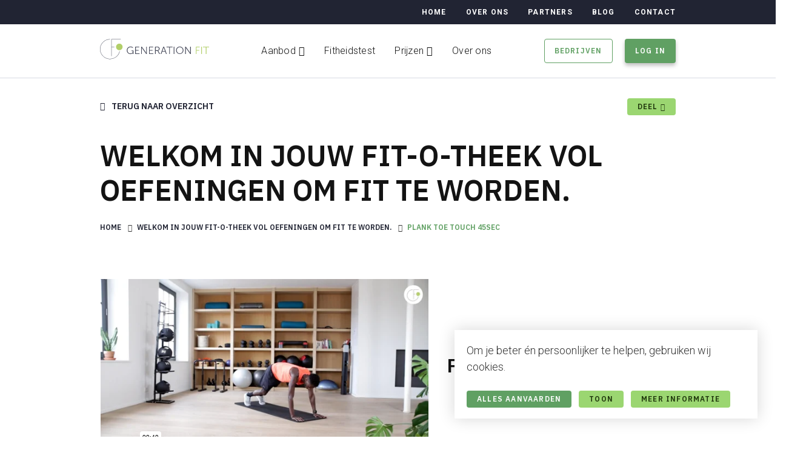

--- FILE ---
content_type: text/html; charset=UTF-8
request_url: https://generationfit.app/nl/videos/plank_toe_touch_45sec
body_size: 9093
content:
<!DOCTYPE html>
<html lang="nl">
<head>
    <meta charset="utf-8">
    <meta name="viewport" content="width=device-width, initial-scale=1">
    <meta name="csrf-token" content="9az4GbUjGN0ZpMJLHx3OF38vgTlz1Vm8SC8iW2GY">
    <meta http-equiv="X-UA-Compatible" content="IE=edge" />

    <meta name="generator" content="Code d'Or bvba - https://codedor.be" >
    <meta name="google-site-verification" content="" />

    <title>
                    Plank toe touch 45sec |
                Generation Fit BV
    </title>

    <script async src="https://www.googletagmanager.com/gtag/js?id=UA-155387595-2"></script>
    <script>
        window.dataLayer = window.dataLayer || [];
        function gtag(){dataLayer.push(arguments);}
        gtag('js', new Date());
        gtag('config', 'UA-155387595-2', {'custom_map': {'dimension1': 'logged-in'}});
    </script>
    
    <meta property="og:title" content="Generation Fit"><meta name="title" content="Generation Fit"><meta property="og:type" content="website"><meta property="og:url" content="https://generationfit.app/nl/videos/plank_toe_touch_45sec"><meta property="og:image" content="https://generationfit.app/storage/files/f22768a6-3a29-4e7a-aa35-dc65d4199a30/og_image_21-plank-toe-touch-nl.png">
    <link rel="alternate" href="https://generationfit.app/nl/videos/plank_toe_touch_45sec" hreflang="nl">


    <link rel="icon" href="https://generationfit.app/favicon.ico" type="image/x-icon"/>
    <link rel="shortcut icon" href="https://generationfit.app/favicon.ico" type="image/x-icon"/>

    <link rel="icon" sizes="192x192" href="https://generationfit.app/img/touch-icon.png">
    <link rel="apple-touch-icon" href="https://generationfit.app/img/touch-icon.png">

    
    <!-- Styles -->
    <link href="/css/app.css?id=875de51acbf9973b7fde" rel="stylesheet" media="screen" type="text/css">
    <link href="/css/print.css?id=58a40b5baa11ccf70582" rel="stylesheet" media="print" type="text/css">
        <link href="https://generationfit.app/vendor/social-media-links/css/social-media-links.css"
    rel="stylesheet"
    media="screen"
    type="text/css">
</head>
<body>
    <header id="header" class="header d-lg-flex flex-lg-column">
    <div class="header__main container py-2 py-lg-3 d-lg-flex justify-content-between order-lg-1">
        <a id="header__logo" href="/nl">
            <svg
    xmlns="http://www.w3.org/2000/svg"
    width="218.476"
    height="40.182"
    viewBox="0 0 218.476 40.182"
>
    <g transform="translate(-99 -337)">
        <g transform="translate(99 337)">
            <ellipse
                cx="6.62"
                cy="6.62"
                rx="6.62"
                ry="6.62"
                transform="translate(32.095 8.971)"
                fill="#b2cf6a"
            />
            <g transform="translate(0)">
                <path
                    d="M226.1,24.373A19.48,19.48,0,1,1,207.1.611h.08V0h-.08A20.082,20.082,0,1,0,226.72,24.407l.021-.1h-.623Z"
                    transform="translate(-187.01)"
                    class="header__logo--path"
                />
                <path
                    d="M444.4,0V34.172h.61V15.9h5.415v-.611H445.01V.611h18.049V0Z"
                    transform="translate(-421.582)"
                    class="header__logo--path"
                />
            </g>
        </g>
        <g transform="translate(152.576 351.875)">
            <path
                d="M7.416,607.7a7.952,7.952,0,0,1,5.236,1.718l-.775,1.089a7.243,7.243,0,0,0-4.4-1.467,5.918,5.918,0,0,0-5.969,6.243c0,3.625,2.493,6.3,5.844,6.3a6.427,6.427,0,0,0,4.63-2.158v-2.493H9.469v-1.3h3.9v7.038h-1.34v-1.11c0-.314.021-.629.021-.629H12a6.584,6.584,0,0,1-4.8,1.991A7.3,7.3,0,0,1,0,615.3,7.394,7.394,0,0,1,7.416,607.7Z"
                transform="translate(0 -607.7)"
                class="header__logo--path"
            />
            <path
                d="M98.16,609.17h8.3v1.3H99.606v5.363H105.2v1.3H99.606V622.6h7.227v1.3H98.16Z"
                transform="translate(-81.298 -608.917)"
                class="header__logo--path"
            />
            <path
                d="M167.79,609.17h1.4l7.519,10.6c.5.732,1.215,1.989,1.215,1.989h.041s-.125-1.215-.125-1.989v-10.6h1.446V623.9h-1.4l-7.519-10.6c-.5-.732-1.215-1.989-1.215-1.989h-.041s.125,1.214.125,1.989v10.6H167.79Z"
                transform="translate(-138.966 -608.917)"
                class="header__logo--path"
            />
            <path
                d="M259.62,609.17h8.3v1.3h-6.849v5.363h5.592v1.3h-5.592V622.6h7.227v1.3h-8.672V609.17Z"
                transform="translate(-215.022 -608.917)"
                class="header__logo--path"
            />
            <path
                d="M329.242,609.17H333.6a6.53,6.53,0,0,1,2.766.4,4.287,4.287,0,0,1-.567,7.771v.041a5.891,5.891,0,0,1,.376.586l3.205,5.928h-1.654l-3.331-6.2h-3.707v6.2H329.24V609.17Zm4.942,7.225a3.05,3.05,0,0,0,1.572-5.573,4.236,4.236,0,0,0-2.094-.356h-2.975V616.4Z"
                transform="translate(-272.682 -608.917)"
                class="header__logo--path"
            />
            <path
                d="M404.112,619.194h-5.928l-1.675,4.691H394.98l5.4-14.725h1.549l5.4,14.725h-1.529Zm-2.975-8.5s-.314,1.214-.565,1.905l-1.969,5.341h5.069l-1.927-5.341c-.251-.692-.565-1.905-.565-1.905Z"
                transform="translate(-327.129 -608.909)"
                class="header__logo--path"
            />
            <path
                d="M469.169,610.469h-5.3v-1.3h12.023v1.3h-5.279V623.9h-1.446V610.469Z"
                transform="translate(-384.185 -608.917)"
                class="header__logo--path"
            />
            <path
                d="M547.16,609.17h1.446V623.9H547.16Z"
                transform="translate(-453.167 -608.917)"
                class="header__logo--path"
            />
            <path
                d="M582.1,607.7a7.443,7.443,0,0,1,7.5,7.521,7.5,7.5,0,1,1-15,0A7.442,7.442,0,0,1,582.1,607.7Zm0,13.889a6.132,6.132,0,0,0,5.99-6.368,5.993,5.993,0,1,0-11.98,0A6.119,6.119,0,0,0,582.1,621.589Z"
                transform="translate(-475.893 -607.7)"
                class="header__logo--path"
            />
            <path
                d="M680.92,609.17h1.4l7.521,10.6c.5.732,1.214,1.989,1.214,1.989h.041s-.127-1.215-.127-1.989v-10.6h1.446V623.9h-1.4L683.5,613.3c-.5-.732-1.215-1.989-1.215-1.989h-.041s.125,1.214.125,1.989v10.6H680.92Z"
                transform="translate(-563.949 -608.917)"
                class="header__logo--path"
            />
            <path
                d="M805.542,609.17h7.749v1.3h-6.3V616h5.4v1.3h-5.4v6.6H805.54V609.17Z"
                transform="translate(-667.162 -608.917)"
                fill="#b2cf6a"/>
            <path
                d="M868.23,609.17h1.446V623.9H868.23Z"
                transform="translate(-719.083 -608.917)"
                fill="#b2cf6a"
            />
            <path
                d="M895.24,610.469h-5.3v-1.3h12.023v1.3h-5.279V623.9h-1.446V610.469Z"
                transform="translate(-737.063 -608.917)"
                fill="#b2cf6a"
            />
        </g>
    </g>
</svg>        </a>
        <button
            id="js-menu-toggle"
            class="d-lg-none header__menu-toggle"
            aria-label="Open navigation menu"
        >
            <span class="bar bar__top"></span>
            <span class="bar bar__center"></span>
            <span class="bar bar__bottom"></span>
        </button>

        <nav class="d-lg-flex align-items-center">
            <ul class="header__nav list-unstyled d-lg-flex mb-0 js-nav-list"><li class="mx-lg-2 mx-xl-3"><a class="d-block py-1 py-lg-0 js-track" data-category="Header clicks" data-action="hit" data-label="Aanbod">Aanbod</a><ul><li class="mx-lg-2 mx-xl-3"><a class="d-block py-1 py-lg-0 js-track" data-category="Header clicks" data-action="hit" data-label="Programma&#039;s" href="https://generationfit.app/nl/videos">Programma's</a></li><li class="mx-lg-2 mx-xl-3"><a class="d-block py-1 py-lg-0 js-track" data-category="Header clicks" data-action="hit" data-label="Fit-o-theek" href="https://generationfit.app/nl/videos">Fit-o-theek</a></li></ul></li><li class="mx-lg-2 mx-xl-3"><a class="d-block py-1 py-lg-0 js-track" data-category="Header clicks" data-action="hit" data-label="fit-test" href="https://generationfit.app/nl/fitheidstest">Fitheidstest</a></li><li class="mx-lg-2 mx-xl-3"><a class="d-block py-1 py-lg-0 js-track" data-category="Header clicks" data-action="hit" data-label="Prijzen" href="https://generationfit.app/nl/registratie/bedrijf/prijzen">Prijzen</a><ul><li class="mx-lg-2 mx-xl-3"><a class="d-block py-1 py-lg-0 js-track" data-category="Header clicks" data-action="hit" data-label="Bedrijven" href="https://generationfit.app/nl/registratie/bedrijf/prijzen">Bedrijven</a></li><li class="mx-lg-2 mx-xl-3"><a class="d-block py-1 py-lg-0 js-track" data-category="Header clicks" data-action="hit" data-label="Particulier" href="https://generationfit.app/nl/registratie/gebruiker/prijzen">Particulier</a></li></ul></li><li class="mx-lg-2 mx-xl-3"><a class="d-block py-1 py-lg-0 js-track" data-category="Header clicks" data-action="hit" data-label="Over ons" href="https://generationfit.app/nl/ons-verhaal">Over ons</a></li></ul>
        </nav>
                    <div class="header__ctas">
                <a
                    href="https://generationfit.app/nl/registratie/bedrijf/prijzen"
                    class="btn btn--outline-primary js-track"
                    data-action="hit"
                    data-category="Registratie cta"
                    data-label="Plank toe touch 45sec"
                >
                    Bedrijven
                </a>
                <a
                    href="https://generationfit.app/nl/inloggen"
                    class="btn btn--primary ml-2 shadow js-track"
                    data-action="hit"
                    data-category="Inloggen button"
                    data-label="Plank toe touch 45sec"
                >
                    Log in
                </a>
            </div>
            </div>
    <div class="header__top py-lg-1 order-lg-0">
        <nav class="container d-lg-flex justify-content-end">
            <ul class="header__nav list-unstyled d-flex mb-0"><li class="ml-lg-4"><a class="d-block py-1 py-lg-0" href="https://generationfit.app/nl">Home</a></li><li class="ml-lg-4"><a class="d-block py-1 py-lg-0" href="https://generationfit.app/nl/ons-verhaal">Over ons</a></li><li class="ml-lg-4"><a class="d-block py-1 py-lg-0" href="https://generationfit.app/nl/partners">Partners</a></li><li class="ml-lg-4"><a class="d-block py-1 py-lg-0" href="https://generationfit.app/nl/nieuws">Blog</a></li><li class="ml-lg-4"><a class="d-block py-1 py-lg-0" href="https://generationfit.app/nl/contact">Contact</a></li></ul>
            <div class="d-none ml-lg-4"> 
                <div id="lang-select">
     <button id="js-langtoggle" class="langselect__btn ml-md-4">
        nl
        <i class="far fa-angle-down" aria-hidden="true"></i>
    </button>
    <ul class="langselect__menu list-unstyled mb-0 ml-2 px-2 py-1">
                    <li class="d-none">
                <a
                    href="/nl/videos/plank_toe_touch_45sec"
                    class="js-track"
                    data-category="Language"
                    data-action="switch"
                    data-label="nl"
                >
                    <span>
                        nl
                    </span>
                </a>
            </li>
            </ul>
</div>
            </div>
        </nav>
    </div>
</header>

    
    <main>
            <div class="container mt-16 pt-4 position-relative">
        <a href="https://generationfit.app/nl/videos" class="back-link">
            <i class="far fa-chevron-left mr-1" aria-hidden="true"></i>
            Terug naar overzicht
        </a>
        <div id="js-share" class= "social-share mb-2 float-right">
    <button id="js-share-toggle" class="share-menu btn btn--sm btn--secondary">
        deel
        <i class="far fa-share-alt align-self-center" aria-hidden="true"></i>
    </button>
    <div id="js-social-media-links"><ul class="social-media-links"><li>
    <a
        href="https://www.facebook.com/sharer/sharer.php?u=https://generationfit.app/nl/videos/plank_toe_touch_45sec"
        class="js-social-media-link  js-track"
        data-action="hit"
        data-category="Share Facebook"
        data-label="nl/videos/plank_toe_touch_45sec"
    >
        <i class="fab fa-lg fa-facebook-square"></i>
    </a>
</li>
<li>
    <a
        href="http://www.linkedin.com/shareArticle?mini=true&amp;title=Plank+toe+touch+45sec&amp;summary=&amp;url=https://generationfit.app/nl/videos/plank_toe_touch_45sec"
        class="js-social-media-link  js-track"
        data-action="hit"
        data-category="Share Linkedin"
        data-label="nl/videos/plank_toe_touch_45sec"
    >
        <i class="fab fa-lg fa-linkedin"></i>
    </a>
</li>
<li>
    <a
        href="https://twitter.com/intent/tweet?text=Plank+toe+touch+45sec&amp;url=https://generationfit.app/nl/videos/plank_toe_touch_45sec"
        class="js-social-media-link  js-track"
        data-action="hit"
        data-category="Share Twitter"
        data-label="nl/videos/plank_toe_touch_45sec"
    >
        <i class="fab fa-lg fa-twitter-square"></i>
    </a>
</li>
</ul></div>

</div>
        <h1 class="text-uppercase mt-5">Welkom in jouw fit-o-theek vol oefeningen om fit te worden.</h1>
        <ul class="breadcrumbs list-unstyled d-flex mb-9">
                    <li class="mr-1 text-uppercase">
                <a
                                        href="https://generationfit.app/nl"
                >
                    Home
                </a>
                                    <i class="far fa-angle-right ml-1" aria-hidden="true"></i>
                            </li>
                    <li class="mr-1 text-uppercase">
                <a
                                        href="https://generationfit.app/nl/videos"
                >
                    Welkom in jouw fit-o-theek vol oefeningen om fit te worden.
                </a>
                                    <i class="far fa-angle-right ml-1" aria-hidden="true"></i>
                            </li>
                    <li class="mr-1 text-uppercase">
                <a
                                            class="active"
                                        href="#"
                >
                    Plank toe touch 45sec
                </a>
                            </li>
            </ul>

        <div class="row">
            <div class="col-sm-7">
                <div class="video__container">
                    <iframe
                        src="https://player.vimeo.com/video/407953974?title=0&amp;amp;byline=0&amp;amp;portrait=0&amp;amp;badge=0&amp;amp;autopause=0&amp;amp;player_id=0&amp;amp;app_id=163128"
                        class="video__iframe"
                        frameborder="0"
                        allow="autoplay; fullscreen"
                        allowfullscreen
                        title="Plank toe touch 45sec"
                    ></iframe>
                </div>
            </div>
            <div class="col-sm-5 d-flex flex-column justify-content-center">
                <h2 class="h3">Plank toe touch 45sec</h2>
                
            </div>
        </div>
    </div>
        <div class="bg-dark mt-12 py-12">
        <div class="container">
            <h3 class="h4 text-uppercase text-white">gerelateerde oefeningen voor jou</h3>
            <div class="glide js-related-slider">
                <div data-glide-el="track" class="glide__track">
                    <ul class="glide__slides">
                                            <li class="glide__slide">
                            <div class="card card--video js-clickable-block">
            <figure class="card__videothumb video-thumb">
            <img
                class="w-100"
                src="https://generationfit.app/storage/files/646cb1ba-e021-42cc-b794-9aabafa3465a/card_small_37-basic-plank-45sec.png"
                alt=""
            >
        </figure>
        <h3 class="h6 card__title mt-3 mb-0">
        <a
            href="https://generationfit.app/nl/videos/basic_plank_45sec"
            class="js-clickable-link "
        >
            Basic plank 45sec
        </a>
    </h3>
</div>
                        </li>
                                            <li class="glide__slide">
                            <div class="card card--video js-clickable-block">
            <figure class="card__videothumb video-thumb">
            <img
                class="w-100"
                src="https://generationfit.app/storage/files/f2f5b949-5316-4454-aa9b-9bba18b43db6/card_small_36-side-lunges-45sec.png"
                alt=""
            >
        </figure>
        <h3 class="h6 card__title mt-3 mb-0">
        <a
            href="https://generationfit.app/nl/videos/side_lunges_45sec"
            class="js-clickable-link "
        >
            Side lunges 45sec
        </a>
    </h3>
</div>
                        </li>
                                            <li class="glide__slide">
                            <div class="card card--video js-clickable-block">
            <figure class="card__videothumb video-thumb">
            <img
                class="w-100"
                src="https://generationfit.app/storage/files/6180589c-a744-47b2-bf64-74ff938bbc57/card_small_39-up-down-side-plank-45sec.png"
                alt=""
            >
        </figure>
        <h3 class="h6 card__title mt-3 mb-0">
        <a
            href="https://generationfit.app/nl/videos/up_down_side_plank_45sec"
            class="js-clickable-link "
        >
            Up down Side Plank 45sec
        </a>
    </h3>
</div>
                        </li>
                                            <li class="glide__slide">
                            <div class="card card--video js-clickable-block">
            <figure class="card__videothumb video-thumb">
            <img
                class="w-100"
                src="https://generationfit.app/storage/files/faf9019a-7379-48e0-98bc-196cfb57075f/card_small_69-leg-lifts-band-eva.png"
                alt=""
            >
        </figure>
        <h3 class="h6 card__title mt-3 mb-0">
        <a
            href="https://generationfit.app/nl/videos/leg_lifts_band_eva"
            class="js-clickable-link "
        >
            Leg lifts band Eva
        </a>
    </h3>
</div>
                        </li>
                                            <li class="glide__slide">
                            <div class="card card--video js-clickable-block">
            <figure class="card__videothumb video-thumb">
            <img
                class="w-100"
                src="https://generationfit.app/storage/files/dd97422e-4104-462f-9e28-e72f34869d80/card_small_28-biceps-curls-45sec.png"
                alt=""
            >
        </figure>
        <h3 class="h6 card__title mt-3 mb-0">
        <a
            href="https://generationfit.app/nl/videos/biceps_curls_45sec"
            class="js-clickable-link "
        >
            Biceps curls 45sec
        </a>
    </h3>
</div>
                        </li>
                                            <li class="glide__slide">
                            <div class="card card--video js-clickable-block">
            <figure class="card__videothumb video-thumb">
            <img
                class="w-100"
                src="https://generationfit.app/storage/files/221c73e2-793d-4f2a-9d3e-a8f14c281e17/card_small_22-bent-knee-ankle-touch-45sec.png"
                alt=""
            >
        </figure>
        <h3 class="h6 card__title mt-3 mb-0">
        <a
            href="https://generationfit.app/nl/videos/bent_knee_ankle_touch_45sec"
            class="js-clickable-link "
        >
            Bent knee ankle touch 45sec
        </a>
    </h3>
</div>
                        </li>
                                            <li class="glide__slide">
                            <div class="card card--video js-clickable-block">
            <figure class="card__videothumb video-thumb">
            <img
                class="w-100"
                src="https://generationfit.app/storage/files/9c7dbc4e-528d-4cb0-bfc8-9d89562acc7a/card_small_17-reverse-plank-leg-raises-45sec.png"
                alt=""
            >
        </figure>
        <h3 class="h6 card__title mt-3 mb-0">
        <a
            href="https://generationfit.app/nl/videos/reverse_plank_leg_raises_45sec"
            class="js-clickable-link "
        >
            Reverse plank leg raises 45sec
        </a>
    </h3>
</div>
                        </li>
                                            <li class="glide__slide">
                            <div class="card card--video js-clickable-block">
            <figure class="card__videothumb video-thumb">
            <img
                class="w-100"
                src="https://generationfit.app/storage/files/97e7bb0b-b541-47ee-a8be-1bce39c14786/card_small_15-single-leg-glute-bridge-45sec.png"
                alt=""
            >
        </figure>
        <h3 class="h6 card__title mt-3 mb-0">
        <a
            href="https://generationfit.app/nl/videos/single_leg_glute_bridge_45sec"
            class="js-clickable-link "
        >
            Single leg Glute bridge 45sec
        </a>
    </h3>
</div>
                        </li>
                                            <li class="glide__slide">
                            <div class="card card--video js-clickable-block">
            <figure class="card__videothumb video-thumb">
            <img
                class="w-100"
                src="https://generationfit.app/storage/files/85d5fe26-834e-4653-827f-8cd0c9f1207f/card_small_14-glute-bridge-45sec.png"
                alt=""
            >
        </figure>
        <h3 class="h6 card__title mt-3 mb-0">
        <a
            href="https://generationfit.app/nl/videos/glute_bridge_45sec"
            class="js-clickable-link "
        >
            Glute bridge 45sec
        </a>
    </h3>
</div>
                        </li>
                                            <li class="glide__slide">
                            <div class="card card--video js-clickable-block">
            <figure class="card__videothumb video-thumb">
            <img
                class="w-100"
                src="https://generationfit.app/storage/files/3037cac2-2955-4d71-9837-66b99a703571/card_small_08-crunches-45sec.png"
                alt=""
            >
        </figure>
        <h3 class="h6 card__title mt-3 mb-0">
        <a
            href="https://generationfit.app/nl/videos/crunches_45sec"
            class="js-clickable-link "
        >
            Crunches 45sec
        </a>
    </h3>
</div>
                        </li>
                                            <li class="glide__slide">
                            <div class="card card--video js-clickable-block">
            <figure class="card__videothumb video-thumb">
            <img
                class="w-100"
                src="https://generationfit.app/storage/files/8637ff06-133a-4495-b581-965fdb4f5bc8/card_small_55-squats-with-band-eva-45sec.png"
                alt=""
            >
        </figure>
        <h3 class="h6 card__title mt-3 mb-0">
        <a
            href="https://generationfit.app/nl/videos/squats_with_band_eva_45sec"
            class="js-clickable-link "
        >
            Squats with band Eva 45sec
        </a>
    </h3>
</div>
                        </li>
                                            <li class="glide__slide">
                            <div class="card card--video js-clickable-block">
            <figure class="card__videothumb video-thumb">
            <img
                class="w-100"
                src="https://generationfit.app/storage/files/4ce4fa24-305b-4e67-a897-fdd50c6d0c5f/card_small_48-crunches-stretched-arms-45sec.png"
                alt=""
            >
        </figure>
        <h3 class="h6 card__title mt-3 mb-0">
        <a
            href="https://generationfit.app/nl/videos/crunches_stretched_arms_45sec"
            class="js-clickable-link "
        >
            Crunches stretched arms 45sec
        </a>
    </h3>
</div>
                        </li>
                                            <li class="glide__slide">
                            <div class="card card--video js-clickable-block">
            <figure class="card__videothumb video-thumb">
            <img
                class="w-100"
                src="https://generationfit.app/storage/files/a959e6a3-0936-437f-925b-f8a5ab1b03f1/card_small_67-crab-walk-band-eva-45sec.png"
                alt=""
            >
        </figure>
        <h3 class="h6 card__title mt-3 mb-0">
        <a
            href="https://generationfit.app/nl/videos/crab_walk_band_eva_45sec"
            class="js-clickable-link "
        >
            Crab walk band Eva 45sec
        </a>
    </h3>
</div>
                        </li>
                                            <li class="glide__slide">
                            <div class="card card--video js-clickable-block">
            <figure class="card__videothumb video-thumb">
            <img
                class="w-100"
                src="https://generationfit.app/storage/files/a33d1c5e-8ebe-49c3-862c-dbeb6695a40f/card_small_30-squads-45sec.png"
                alt=""
            >
        </figure>
        <h3 class="h6 card__title mt-3 mb-0">
        <a
            href="https://generationfit.app/nl/videos/squads_45sec"
            class="js-clickable-link "
        >
            Squads 45sec
        </a>
    </h3>
</div>
                        </li>
                                            <li class="glide__slide">
                            <div class="card card--video js-clickable-block">
            <figure class="card__videothumb video-thumb">
            <img
                class="w-100"
                src="https://generationfit.app/storage/files/9b7558f5-ec96-4fae-a7a0-784ec193372a/card_small_10-basic-pompen-45sec.png"
                alt=""
            >
        </figure>
        <h3 class="h6 card__title mt-3 mb-0">
        <a
            href="https://generationfit.app/nl/videos/basic_pompen_45sec"
            class="js-clickable-link "
        >
            Basic Pompen 45sec
        </a>
    </h3>
</div>
                        </li>
                                            <li class="glide__slide">
                            <div class="card card--video js-clickable-block">
            <figure class="card__videothumb video-thumb">
            <img
                class="w-100"
                src="https://generationfit.app/storage/files/c8f5af0c-4749-424a-b239-d86b633007a0/card_small_54-crossed-mountain-climbers-45sec.png"
                alt=""
            >
        </figure>
        <h3 class="h6 card__title mt-3 mb-0">
        <a
            href="https://generationfit.app/nl/videos/crossed_mountain_climbers_45sec"
            class="js-clickable-link "
        >
            Crossed mountain climbers 45sec
        </a>
    </h3>
</div>
                        </li>
                                            <li class="glide__slide">
                            <div class="card card--video js-clickable-block">
            <figure class="card__videothumb video-thumb">
            <img
                class="w-100"
                src="https://generationfit.app/storage/files/8f65b09e-f7c2-4bb1-a9b1-f963e9f2d821/card_small_68-leg-lifts-band-eva-45sec.png"
                alt=""
            >
        </figure>
        <h3 class="h6 card__title mt-3 mb-0">
        <a
            href="https://generationfit.app/nl/videos/leg_lifts_band_eva_45sec"
            class="js-clickable-link "
        >
            Leg lifts band Eva 45sec
        </a>
    </h3>
</div>
                        </li>
                                            <li class="glide__slide">
                            <div class="card card--video js-clickable-block">
            <figure class="card__videothumb video-thumb">
            <img
                class="w-100"
                src="https://generationfit.app/storage/files/f819f0fa-63b8-4e53-9013-8e156c50a6db/card_small_47-alternated-heel-drops-45sec.png"
                alt=""
            >
        </figure>
        <h3 class="h6 card__title mt-3 mb-0">
        <a
            href="https://generationfit.app/nl/videos/alternated_heel_drops_45sec"
            class="js-clickable-link "
        >
            Alternated heel drops 45sec
        </a>
    </h3>
</div>
                        </li>
                                            <li class="glide__slide">
                            <div class="card card--video js-clickable-block">
            <figure class="card__videothumb video-thumb">
            <img
                class="w-100"
                src="https://generationfit.app/storage/files/8efec70f-d623-4e7c-aaa6-e8af3461a914/card_small_59-back-kicks-band-eva-45sec.png"
                alt=""
            >
        </figure>
        <h3 class="h6 card__title mt-3 mb-0">
        <a
            href="https://generationfit.app/nl/videos/back_kicks_band_eva_45sec"
            class="js-clickable-link "
        >
            Back kicks band Eva 45sec
        </a>
    </h3>
</div>
                        </li>
                                            <li class="glide__slide">
                            <div class="card card--video js-clickable-block">
            <figure class="card__videothumb video-thumb">
            <img
                class="w-100"
                src="https://generationfit.app/storage/files/a352e49b-90c1-49b3-9bf3-7e21fd3081f5/card_small_18-reverse-plank-knee-ins-45sec.png"
                alt=""
            >
        </figure>
        <h3 class="h6 card__title mt-3 mb-0">
        <a
            href="https://generationfit.app/nl/videos/reverse_plank_knee_ins_45sec"
            class="js-clickable-link "
        >
            Reverse plank knee ins 45sec
        </a>
    </h3>
</div>
                        </li>
                                            <li class="glide__slide">
                            <div class="card card--video js-clickable-block">
            <figure class="card__videothumb video-thumb">
            <img
                class="w-100"
                src="https://generationfit.app/storage/files/7a5d6c07-e0a7-4631-9a30-7d0a2d95d84b/card_small_07-step-up-45sec.png"
                alt=""
            >
        </figure>
        <h3 class="h6 card__title mt-3 mb-0">
        <a
            href="https://generationfit.app/nl/videos/step_up_45sec"
            class="js-clickable-link "
        >
            Step up 45sec
        </a>
    </h3>
</div>
                        </li>
                                            <li class="glide__slide">
                            <div class="card card--video js-clickable-block">
            <figure class="card__videothumb video-thumb">
            <img
                class="w-100"
                src="https://generationfit.app/storage/files/7727eeb7-804a-47d5-a136-ce4dad05ca13/card_small_02-mobilizer-45sec.png"
                alt=""
            >
        </figure>
        <h3 class="h6 card__title mt-3 mb-0">
        <a
            href="https://generationfit.app/nl/videos/mobilizer_45sec"
            class="js-clickable-link "
        >
            Mobilizer 45sec
        </a>
    </h3>
</div>
                        </li>
                                            <li class="glide__slide">
                            <div class="card card--video js-clickable-block">
            <figure class="card__videothumb video-thumb">
            <img
                class="w-100"
                src="https://generationfit.app/storage/files/e90a88dc-c522-440d-9270-fd805c4ff0ab/card_small_01-jumping-jack-45sec.png"
                alt=""
            >
        </figure>
        <h3 class="h6 card__title mt-3 mb-0">
        <a
            href="https://generationfit.app/nl/videos/jumping_jack_45sec"
            class="js-clickable-link "
        >
            Jumping jack 45sec
        </a>
    </h3>
</div>
                        </li>
                                            <li class="glide__slide">
                            <div class="card card--video js-clickable-block">
            <figure class="card__videothumb video-thumb">
            <img
                class="w-100"
                src="https://generationfit.app/storage/files/322cd99c-98f6-4b13-8d50-d101104b6ace/card_small_24-plank-jacks-basic-45sec.png"
                alt=""
            >
        </figure>
        <h3 class="h6 card__title mt-3 mb-0">
        <a
            href="https://generationfit.app/nl/videos/plank_jacks_basic_45sec"
            class="js-clickable-link "
        >
            Plank jacks basic 45sec
        </a>
    </h3>
</div>
                        </li>
                                            <li class="glide__slide">
                            <div class="card card--video js-clickable-block">
            <figure class="card__videothumb video-thumb">
            <img
                class="w-100"
                src="https://generationfit.app/storage/files/abd4005d-803e-403c-a937-74a13aa4a700/card_small_13-wall-sit-45sec.png"
                alt=""
            >
        </figure>
        <h3 class="h6 card__title mt-3 mb-0">
        <a
            href="https://generationfit.app/nl/videos/wall_sit_45sec"
            class="js-clickable-link "
        >
            Wall sit 45sec
        </a>
    </h3>
</div>
                        </li>
                                            <li class="glide__slide">
                            <div class="card card--video js-clickable-block">
            <figure class="card__videothumb video-thumb">
            <img
                class="w-100"
                src="https://generationfit.app/storage/files/07b2cde2-2be8-48c6-bfdc-e946ee88c7e9/card_small_51-criss-cross-45sec.png"
                alt=""
            >
        </figure>
        <h3 class="h6 card__title mt-3 mb-0">
        <a
            href="https://generationfit.app/nl/videos/criss_cross_45sec"
            class="js-clickable-link "
        >
            Criss cross 45sec
        </a>
    </h3>
</div>
                        </li>
                                        </ul>
                </div>
                <div class="glide__arrows" data-glide-el="controls">
                    <button
                        class="glide__arrow glide__arrow--left"
                        data-glide-dir="<"
                    >
                        <i class="far fa-angle-left" aria-hidden="true"></i>
                        <span class="sr-only">Vorige</span>
                    </button>
                    <button
                        class="glide__arrow glide__arrow--right"
                        data-glide-dir=">"
                    >
                        <i class="far fa-angle-right" aria-hidden="true"></i>
                        <span class="sr-only">Volgende</span>
                    </button>
                </div>
            </div>
        </div>
    </div>
    
    <section class="container pt-11 pb-16">
    <div class="cta cta--secondary">
        <div class="row">
            <div class="col-md-7 d-flex">
                <div class="py-4 px-4 pl-sm-6 align-self-center text-center text-sm-left">
                    <h2 class="h1 text-uppercase">Word lid!</h2>
                    <div>Wil je graag op een verantwoorde manier werken naar een gezond en fit lichaam? <br>In je fitotheek vind je jouw persoonlijke oefeningen. <br>Zo kan je op jouw niveau trainen op ieder moment van de dag en waar jij wil. <br><br>Dat kan al voor <strong>€ 9,99 per maand. </strong><br><br></div>
                    <a
                        href="https://generationfit.app/nl/registratie/gebruiker/account"
                        class="btn btn--lg btn--primary mt-3 mr-sm-3 shadow js-track"
                        data-action="hit"
                        data-category="Aan de slag cta"
                        data-label="cta-register"
                    >
                        Start vandaag!
                    </a>
                                            <a
                            href="https://generationfit.app/nl/voordelen"
                            class="btn btn--lg btn--arrow mt-3 px-0 text-white js-track"
                            data-action="hit"
                            data-category="Features cta"
                            data-label="nl/videos/plank_toe_touch_45sec"
                        >
                            Bekijk alle features
                            <i class="far fa-arrow-right" aria-hidden="true"></i>
                        </a>
                                    </div>
            </div>
                        <div class="col-md-5 d-none d-sm-block">
                <img
                    src="https://generationfit.app/storage/files/d384122f-938e-40ca-b934-0a159f1e91d3/cta_test.png"
                    class="cta__image"
                    alt=""
                />
            </div>
                    </div>
    </div>
</section>

    <section class="bg-light py-11 mt-11">
    <div class="container">
        <h2 class="h4 text-uppercase">
            Onze partners
        </h2>
        <div class="row">
            <div class="col-lg-9">
                <div class="row no-gutters">
                                            <div class="col-sm-6 col-md-4">
                            <div class="card card--overlay text-center justify-content-center js-clickable-block">
    <img
        src="https://generationfit.app/storage/files/5ad05b1b-4f62-4c2d-b8cd-bdb018f742c1/partner_vitasonar-logo.jpg"
        class="img-fluid card__image"
        alt="logo Vitasonar"
    />
    <div class="card__content">
        <h3 class="h4 card--overlay__title">
            <a href="https://generationfit.app/nl/partners/vitasonar" class="js-clickable-link">
                Vitasonar
            </a>
        </h3>
        
    </div>
</div>
                        </div>
                                            <div class="col-sm-6 col-md-4">
                            <div class="card card--overlay text-center justify-content-center js-clickable-block">
    <img
        src="https://generationfit.app/storage/files/1166a13e-7771-40e9-b287-2321d98d8d1a/partner_sv-logo.jpg"
        class="img-fluid card__image"
        alt="logo Sportsville"
    />
    <div class="card__content">
        <h3 class="h4 card--overlay__title">
            <a href="https://generationfit.app/nl/partners/sportsville" class="js-clickable-link">
                Sportsville
            </a>
        </h3>
        
    </div>
</div>
                        </div>
                                        <div class="col-sm-6 col-md-4">
                        <div class="card card--listitem text-center p-4 justify-content-center">
                            <a
                                href="https://generationfit.app/nl/partners"
                                class="btn btn--arrow"
                                data-action="hit"
                                data-category="Partner cta"
                                data-label="Plank toe touch 45sec"
                            >
                                Ook partner worden?
                                <i class="far fa-arrow-right" aria-hidden="true"></i>
                            </a>
                        </div>
                    </div>
                </div>
            </div>
        </div>
    </div>
</section>
    </main>

    <footer class="footer">
    <div class="container">
        <div class="row py-6">
            <div class="col-lg-5 col-xl-7 align-self-center">
                <h2 class="h3 mb-lg-0 text-white">Wil je niets missen?</h2>
            </div>
            <div class="col-lg-7 col-xl-5">
                <div id="laravel-subscribe">

    <div v-if="message" v-text="message"></div>
    <div v-if="error" v-text="error"></div>

    <form
        @submit.prevent="onSubmit"
        @keydown="form.errors.clear($event.target.name)"
        ref="subscribeForm"
        class="d-flex"
        data-tracking-event="subscribe"
        data-tracking-category="Newsletter Subscribe"
        data-url="/subscription/submit"
        data-locale="nl"
    >
        <div class="form-group mb-0 flex-fill required">
            <label for="email">E-mailadres</label>
            <input
                type="email"
                name="email"
                id="email"
                class="form-control"
                :class="{ 'form-control--error' : form.errors.has('email')}"
                v-model="form.fields.email"
            >
            <span
                class="far fa-question-circle form-tooltip"
                title="We hebben jouw e-mailadres nodig om je inschrijving te kunnen bevestigen."
                tabindex="0"
            ></span>
            <span class="form-error" v-if="form.errors.has('email')" v-text="form.errors.get('email')"></span>
        </div>

        <button class="btn btn--xl btn--primary" :disabled="form.errors.any()">
            Inschrijven
        </button>
    </form>
</div>

<script src="https://generationfit.app/js/vendor/subscribe/subscribe.js"></script>
            </div>
        </div>
        <hr class="my-0" />
        <div class="row py-6">
            <nav class="d-none d-md-block col-md-6 col-lg-3">
            <h2 class="footer__title">Nuttige links</h2>
            <ul class="doormat__nav list-unstyled mb-0"><li class="mb-2"><a class="js-track" data-category="Footer clicks" data-action="hit" data-label="Registreer" href="https://generationfit.app/nl/registratie/account">Registreren</a></li><li class="mb-2"><a class="js-track" data-category="Footer clicks" data-action="hit" data-label="Log in" href="https://generationfit.app/nl/inloggen">Inloggen</a></li><li class="mb-2"><a class="js-track" data-category="Footer clicks" data-action="hit" data-label="Partners" href="https://generationfit.app/nl/partners">Partners</a></li><li class="mb-2"><a class="js-track" data-category="Footer clicks" data-action="hit" data-label="Generation Fit" href="https://generationfit.app/nl/ons-verhaal">Generation Fit</a></li></ul>
            </nav>
            <div class="col-md-6 col-lg-4">
                <h2 class="footer__title">Generation Fit BV</h2>
                <p>Generation fit wil ondernemingen helpen om hun werknemers op en naast de werkvloer te stimuleren om te kiezen voor een gezonde, actieve en fitte levensstijl.
Via ons platform kan iedereen na zijn fitheidstest in de persoonlijke fitotheek leuke en resultaat gerichte workouts doen of zelf een playlist maken uit oefeningen die mee evolueren met zijn niveau. Zo kan iedereen op een verantwoorde manier werken aan een gezonde, actieve en fitte levensstijl waar en wanneer hij wil.</p>
                <a
                    href="https://generationfit.app/nl/contact"
                    class="btn btn--lg btn--primary js-track"
                    data-action="hit"
                    data-category="Footer Contact CTA"
                    data-label="Plank toe touch 45sec"
                >
                    Contacteer ons
                </a>
            </div>
            <div class="col-lg-5 mt-6 mt-lg-0">
                <h2 class="footer__title">Social</h2>
                <ul class=" list-unstyled  social-media__list">
            <li class="social-media__element">
            <a class="js-track social-media__link"
                target="_blank"
                rel="noopener noreferrer"
                data-category="Social"
                data-action="hit"
                data-label="Facebook"
                href="https://www.facebook.com/personaltrainersgent/">
                                            <i class="fab fa-facebook-f" aria-hidden="true"></i>
                                </a>
        </li>
    
    
            <li class="social-media__element">
            <a class="js-track social-media__link"
                target="_blank"
                rel="noopener noreferrer"
                data-category="Social"
                data-action="hit"
                data-label="Instagram"
                href="https://www.instagram.com/generation_fit_be/?hl=en">
                                            <i class="fab fa-instagram" aria-hidden="true"></i>
                                </a>
        </li>
    
    
    
    
    
    
    
    
    </ul>

<script src="https://generationfit.app/js/vendor/SocialMediaButtons/tracking.js">
</script>

            </div>
        </div>
    </div>
    <div class="container footer__bottom py-3 d-lg-flex align-items-center">
        <ul class="footer__nav list-unstyled d-lg-flex mb-0 order-lg-1"><li class="d-block ml-lg-6"><a class="js-track" data-category="Footer clicks" data-action="hit" data-label="cookie policy" href="https://generationfit.app/nl/cookie-policy">Cookie policy</a></li><li class="d-block ml-lg-6"><a class="js-track" data-category="Footer clicks" data-action="hit" data-label="privacy policy" href="https://generationfit.app/nl/privacy-policy">Privacy policy</a></li><li class="d-block ml-lg-6"><a class="js-track" data-category="Footer clicks" data-action="hit" data-label="verkoopsvoorwaarden" href="https://generationfit.app/nl/verkoopsvoorwaarden">Verkoopsvoorwaarden</a></li></ul>
        <a
            href="https://codedor.be"
            target="_blank"
            class="ml-auto order-lg-1 js-track"
            data-action="hit"
            data-category="Footer Code d'or"
            data-label="Plank toe touch 45sec"
        >
            Webdesign by Code d'Or
        </a>
        <div class="copyright order-lg-0 mt-2 mt-lg-0">
            <a
                class="footer__logo mr-3 js-track"
                href="/nl"
                data-action="hit"
                data-category="Footer Home Logo"
                data-label="Plank toe touch 45sec"
            >
                <svg
    id="logo__sm"
    data-name="logo__sm"
    xmlns="http://www.w3.org/2000/svg"
    width="44.7"
    height="39.618"
    viewBox="0 0 44.7 39.618"
>
  <ellipse
    id="Ellipse_283"
    data-name="Ellipse 283"
    cx="6.528"
    cy="6.528"
    rx="6.528"
    ry="6.528"
    transform="translate(31.645 8.846)"
    fill="#9bd671"
  />
  <g
    id="Group_2293"
    data-name="Group 2293"
    transform="translate(0)"
  >
    <path
        id="Path_221"
        class="logo__sm--path"
        data-name="Path 221"
        d="M225.555,24.031A19.207,19.207,0,1,1,206.82.6h.079V0h-.079a19.8,19.8,0,1,0,19.343,24.065l.021-.1h-.614Z"
        transform="translate(-187.01)"
    />
    <path
        id="Path_222"
        class="logo__sm--path"
        data-name="Path 222"
        d="M444.4,0V33.693h.6V15.675h5.339v-.6H445V.6h17.8V0Z"
        transform="translate(-421.902)"
    />
  </g>
</svg>
            </a>
            &copy; 2026 Generation Fit BV
        </div>
    </div>
</footer>

    <div id="cookie-manager" style="display: none;">
        <div id="cookie-manager-landing">
            <p>
                Om je beter én persoonlijker te helpen, gebruiken wij cookies.
            </p>
            <button type="button" class="cookie-manager-btn-accept-all btn btn--primary btn--sm mr-1 mb-1">
                alles aanvaarden
            </button>
            <button type="button" id="cookie-manager-btn-show-form" class="btn btn--secondary btn--sm mr-1 mb-1">
                toon
            </button>
            <a class="btn btn--secondary btn--sm mr-1 mb-1"
                href="https://generationfit.app/nl/cookies">
                meer informatie
            </a>
        </div>
        <form method="POST" action="https://generationfit.app/accept-cookies" id="cookie-manager-form">
            <input type="hidden" name="_token" value="9az4GbUjGN0ZpMJLHx3OF38vgTlz1Vm8SC8iW2GY">            <div>
                <h4 class="mb-1 h5">Strikt noodzakelijke cookies</h4>
    <div class="mb-2">

    <div class="row">
    <div class="col">
        <div class="form-check">
            <input type="hidden" value="0" name="generationfit-locale">
            <input
                type="checkbox"
                class="form-check-input col-auto"
                id="check-generationfit-locale"
                 value="1" checked                 name="generationfit-locale"
                 readonly disabled             >
            <label
                class="form-check-label col"
                for="check-generationfit-locale"
            >
                Taalcookie
            </label>
        </div>
    </div>
    </div>

    </div>
<h4 class="mb-1 h5">Performance cookies</h4>
    <div class="mb-2">

    <div class="row">
    <div class="col">
        <div class="form-check">
            <input type="hidden" value="0" name="vimeo">
            <input
                type="checkbox"
                class="form-check-input col-auto"
                id="check-vimeo"
                 value="1" checked                 name="vimeo"
                            >
            <label
                class="form-check-label col"
                for="check-vimeo"
            >
                Vimeo
            </label>
        </div>
    </div>
    </div>

    </div>
<h4 class="mb-1 h5">Marketingcookies</h4>
    <div class="mb-2">

    <div class="row">
    <div class="col">
        <div class="form-check">
            <input type="hidden" value="0" name="google-analytics">
            <input
                type="checkbox"
                class="form-check-input col-auto"
                id="check-google-analytics"
                 value="1" checked                 name="google-analytics"
                            >
            <label
                class="form-check-label col"
                for="check-google-analytics"
            >
                Google Analytics
            </label>
        </div>
    </div>
    </div>

    </div>
            </div>
            <button type="button" class="cookie-manager-btn-accept-all btn btn--primary btn--sm mr-1 mb-1">
                alles aanvaarden
            </button>
            <button type="submit" class="btn btn--secondary btn--sm mr-1 mb-1">
                toevoegen
            </button>
            <a class="btn btn--secondary btn--sm mr-1 mb-1"
                href="https://generationfit.app/nl/cookies">
                meer informatie
            </a>
        </form>
    </div>

    <link rel="stylesheet" href="https://generationfit.app/vendor/cookie-manager/css/style.css">
    <script src="https://generationfit.app/vendor/cookie-manager/js/app.js"></script>


    <script src="/js/app.js?id=007451496bc3be3e8384"></script>
        <script src="https://generationfit.app/vendor/social-media-links/js/social-media-links.js"></script>
    <script>
        if (typeof gtag !== 'undefined') {
            gtag('event', 'logged-in_dimension', {'logged-in': 'false'});
        }
    </script>
</body>
</html>


--- FILE ---
content_type: text/html; charset=UTF-8
request_url: https://player.vimeo.com/video/407953974?title=0&amp;byline=0&amp;portrait=0&amp;badge=0&amp;autopause=0&amp;player_id=0&amp;app_id=163128
body_size: 6361
content:
<!DOCTYPE html>
<html lang="en">
<head>
  <meta charset="utf-8">
  <meta name="viewport" content="width=device-width,initial-scale=1,user-scalable=yes">
  
  <link rel="canonical" href="https://player.vimeo.com/video/407953974">
  <meta name="googlebot" content="noindex,indexifembedded">
  
  
  <title>21_Plank_toe_touch_45sec on Vimeo</title>
  <style>
      body, html, .player, .fallback {
          overflow: hidden;
          width: 100%;
          height: 100%;
          margin: 0;
          padding: 0;
      }
      .fallback {
          
              background-color: transparent;
          
      }
      .player.loading { opacity: 0; }
      .fallback iframe {
          position: fixed;
          left: 0;
          top: 0;
          width: 100%;
          height: 100%;
      }
  </style>
  <link rel="modulepreload" href="https://f.vimeocdn.com/p/4.46.25/js/player.module.js" crossorigin="anonymous">
  <link rel="modulepreload" href="https://f.vimeocdn.com/p/4.46.25/js/vendor.module.js" crossorigin="anonymous">
  <link rel="preload" href="https://f.vimeocdn.com/p/4.46.25/css/player.css" as="style">
</head>

<body>


<div class="vp-placeholder">
    <style>
        .vp-placeholder,
        .vp-placeholder-thumb,
        .vp-placeholder-thumb::before,
        .vp-placeholder-thumb::after {
            position: absolute;
            top: 0;
            bottom: 0;
            left: 0;
            right: 0;
        }
        .vp-placeholder {
            visibility: hidden;
            width: 100%;
            max-height: 100%;
            height: calc(1080 / 1920 * 100vw);
            max-width: calc(1920 / 1080 * 100vh);
            margin: auto;
        }
        .vp-placeholder-carousel {
            display: none;
            background-color: #000;
            position: absolute;
            left: 0;
            right: 0;
            bottom: -60px;
            height: 60px;
        }
    </style>

    

    
        <style>
            .vp-placeholder-thumb {
                overflow: hidden;
                width: 100%;
                max-height: 100%;
                margin: auto;
            }
            .vp-placeholder-thumb::before,
            .vp-placeholder-thumb::after {
                content: "";
                display: block;
                filter: blur(7px);
                margin: 0;
                background: url(https://i.vimeocdn.com/video/878724996-af49ac6b0b4f81ee032a0c3b8de159f3edd96c54bff56d5639e68e86ad894e43-d?mw=80&q=85) 50% 50% / contain no-repeat;
            }
            .vp-placeholder-thumb::before {
                 
                margin: -30px;
            }
        </style>
    

    <div class="vp-placeholder-thumb"></div>
    <div class="vp-placeholder-carousel"></div>
    <script>function placeholderInit(t,h,d,s,n,o){var i=t.querySelector(".vp-placeholder"),v=t.querySelector(".vp-placeholder-thumb");if(h){var p=function(){try{return window.self!==window.top}catch(a){return!0}}(),w=200,y=415,r=60;if(!p&&window.innerWidth>=w&&window.innerWidth<y){i.style.bottom=r+"px",i.style.maxHeight="calc(100vh - "+r+"px)",i.style.maxWidth="calc("+n+" / "+o+" * (100vh - "+r+"px))";var f=t.querySelector(".vp-placeholder-carousel");f.style.display="block"}}if(d){var e=new Image;e.onload=function(){var a=n/o,c=e.width/e.height;if(c<=.95*a||c>=1.05*a){var l=i.getBoundingClientRect(),g=l.right-l.left,b=l.bottom-l.top,m=window.innerWidth/g*100,x=window.innerHeight/b*100;v.style.height="calc("+e.height+" / "+e.width+" * "+m+"vw)",v.style.maxWidth="calc("+e.width+" / "+e.height+" * "+x+"vh)"}i.style.visibility="visible"},e.src=s}else i.style.visibility="visible"}
</script>
    <script>placeholderInit(document,  false ,  true , "https://i.vimeocdn.com/video/878724996-af49ac6b0b4f81ee032a0c3b8de159f3edd96c54bff56d5639e68e86ad894e43-d?mw=80\u0026q=85",  1920 ,  1080 );</script>
</div>

<div id="player" class="player"></div>
<script>window.playerConfig = {"cdn_url":"https://f.vimeocdn.com","vimeo_api_url":"api.vimeo.com","request":{"files":{"dash":{"cdns":{"akfire_interconnect_quic":{"avc_url":"https://vod-adaptive-ak.vimeocdn.com/exp=1768841974~acl=%2Fb53230af-7fa6-487e-a282-f95f31b6210b%2Fpsid%3D3166703ad64f5dbb68b492d6c5138a1136ea3684be1deca7d8a5e10a8d7cf79a%2F%2A~hmac=d9bdd3c4fcc0f956bb45eae992190f35cf4279dbe35bead9e561cbc1e24c7fc8/b53230af-7fa6-487e-a282-f95f31b6210b/psid=3166703ad64f5dbb68b492d6c5138a1136ea3684be1deca7d8a5e10a8d7cf79a/v2/playlist/av/primary/playlist.json?omit=av1-hevc\u0026pathsig=8c953e4f~B1xpinPO-21VjzU_m-GPcWdgBcaP1GbSUPP7q4GMvHk\u0026r=dXM%3D\u0026rh=366Jih","origin":"gcs","url":"https://vod-adaptive-ak.vimeocdn.com/exp=1768841974~acl=%2Fb53230af-7fa6-487e-a282-f95f31b6210b%2Fpsid%3D3166703ad64f5dbb68b492d6c5138a1136ea3684be1deca7d8a5e10a8d7cf79a%2F%2A~hmac=d9bdd3c4fcc0f956bb45eae992190f35cf4279dbe35bead9e561cbc1e24c7fc8/b53230af-7fa6-487e-a282-f95f31b6210b/psid=3166703ad64f5dbb68b492d6c5138a1136ea3684be1deca7d8a5e10a8d7cf79a/v2/playlist/av/primary/playlist.json?pathsig=8c953e4f~B1xpinPO-21VjzU_m-GPcWdgBcaP1GbSUPP7q4GMvHk\u0026r=dXM%3D\u0026rh=366Jih"},"fastly_skyfire":{"avc_url":"https://skyfire.vimeocdn.com/1768841974-0x2a9eee8281abf25df36ca92c88c71559b1fc2b0f/b53230af-7fa6-487e-a282-f95f31b6210b/psid=3166703ad64f5dbb68b492d6c5138a1136ea3684be1deca7d8a5e10a8d7cf79a/v2/playlist/av/primary/playlist.json?omit=av1-hevc\u0026pathsig=8c953e4f~B1xpinPO-21VjzU_m-GPcWdgBcaP1GbSUPP7q4GMvHk\u0026r=dXM%3D\u0026rh=366Jih","origin":"gcs","url":"https://skyfire.vimeocdn.com/1768841974-0x2a9eee8281abf25df36ca92c88c71559b1fc2b0f/b53230af-7fa6-487e-a282-f95f31b6210b/psid=3166703ad64f5dbb68b492d6c5138a1136ea3684be1deca7d8a5e10a8d7cf79a/v2/playlist/av/primary/playlist.json?pathsig=8c953e4f~B1xpinPO-21VjzU_m-GPcWdgBcaP1GbSUPP7q4GMvHk\u0026r=dXM%3D\u0026rh=366Jih"}},"default_cdn":"akfire_interconnect_quic","separate_av":true,"streams":[{"profile":"174","id":"f4d602dd-885e-447c-973b-59e834563dd2","fps":25,"quality":"720p"},{"profile":"175","id":"4f4fa3b0-b70c-4374-a3e0-70450b231fdb","fps":25,"quality":"1080p"},{"profile":"164","id":"855894e3-1705-4818-975c-626b79e7237c","fps":25,"quality":"360p"},{"profile":"165","id":"b68b75e4-4fe6-4705-8714-b7a8a61cd3f6","fps":25,"quality":"540p"},{"profile":"139","id":"b8325b4f-465b-4fa5-a065-a7c5630a86f7","fps":25,"quality":"240p"}],"streams_avc":[{"profile":"165","id":"b68b75e4-4fe6-4705-8714-b7a8a61cd3f6","fps":25,"quality":"540p"},{"profile":"139","id":"b8325b4f-465b-4fa5-a065-a7c5630a86f7","fps":25,"quality":"240p"},{"profile":"174","id":"f4d602dd-885e-447c-973b-59e834563dd2","fps":25,"quality":"720p"},{"profile":"175","id":"4f4fa3b0-b70c-4374-a3e0-70450b231fdb","fps":25,"quality":"1080p"},{"profile":"164","id":"855894e3-1705-4818-975c-626b79e7237c","fps":25,"quality":"360p"}]},"hls":{"cdns":{"akfire_interconnect_quic":{"avc_url":"https://vod-adaptive-ak.vimeocdn.com/exp=1768841974~acl=%2Fb53230af-7fa6-487e-a282-f95f31b6210b%2Fpsid%3D3166703ad64f5dbb68b492d6c5138a1136ea3684be1deca7d8a5e10a8d7cf79a%2F%2A~hmac=d9bdd3c4fcc0f956bb45eae992190f35cf4279dbe35bead9e561cbc1e24c7fc8/b53230af-7fa6-487e-a282-f95f31b6210b/psid=3166703ad64f5dbb68b492d6c5138a1136ea3684be1deca7d8a5e10a8d7cf79a/v2/playlist/av/primary/playlist.m3u8?omit=av1-hevc-opus\u0026pathsig=8c953e4f~KUB4LOJWcnF7UWNBmzw6kv9KRzrRV3TEDPp-oJGzMzw\u0026r=dXM%3D\u0026rh=366Jih\u0026sf=fmp4","origin":"gcs","url":"https://vod-adaptive-ak.vimeocdn.com/exp=1768841974~acl=%2Fb53230af-7fa6-487e-a282-f95f31b6210b%2Fpsid%3D3166703ad64f5dbb68b492d6c5138a1136ea3684be1deca7d8a5e10a8d7cf79a%2F%2A~hmac=d9bdd3c4fcc0f956bb45eae992190f35cf4279dbe35bead9e561cbc1e24c7fc8/b53230af-7fa6-487e-a282-f95f31b6210b/psid=3166703ad64f5dbb68b492d6c5138a1136ea3684be1deca7d8a5e10a8d7cf79a/v2/playlist/av/primary/playlist.m3u8?omit=opus\u0026pathsig=8c953e4f~KUB4LOJWcnF7UWNBmzw6kv9KRzrRV3TEDPp-oJGzMzw\u0026r=dXM%3D\u0026rh=366Jih\u0026sf=fmp4"},"fastly_skyfire":{"avc_url":"https://skyfire.vimeocdn.com/1768841974-0x2a9eee8281abf25df36ca92c88c71559b1fc2b0f/b53230af-7fa6-487e-a282-f95f31b6210b/psid=3166703ad64f5dbb68b492d6c5138a1136ea3684be1deca7d8a5e10a8d7cf79a/v2/playlist/av/primary/playlist.m3u8?omit=av1-hevc-opus\u0026pathsig=8c953e4f~KUB4LOJWcnF7UWNBmzw6kv9KRzrRV3TEDPp-oJGzMzw\u0026r=dXM%3D\u0026rh=366Jih\u0026sf=fmp4","origin":"gcs","url":"https://skyfire.vimeocdn.com/1768841974-0x2a9eee8281abf25df36ca92c88c71559b1fc2b0f/b53230af-7fa6-487e-a282-f95f31b6210b/psid=3166703ad64f5dbb68b492d6c5138a1136ea3684be1deca7d8a5e10a8d7cf79a/v2/playlist/av/primary/playlist.m3u8?omit=opus\u0026pathsig=8c953e4f~KUB4LOJWcnF7UWNBmzw6kv9KRzrRV3TEDPp-oJGzMzw\u0026r=dXM%3D\u0026rh=366Jih\u0026sf=fmp4"}},"default_cdn":"akfire_interconnect_quic","separate_av":true}},"file_codecs":{"av1":[],"avc":["b68b75e4-4fe6-4705-8714-b7a8a61cd3f6","b8325b4f-465b-4fa5-a065-a7c5630a86f7","f4d602dd-885e-447c-973b-59e834563dd2","4f4fa3b0-b70c-4374-a3e0-70450b231fdb","855894e3-1705-4818-975c-626b79e7237c"],"hevc":{"dvh1":[],"hdr":[],"sdr":[]}},"lang":"en","referrer":"https://generationfit.app/nl/videos/plank_toe_touch_45sec","cookie_domain":".vimeo.com","signature":"c7f07c8a9327417efe6deae31ea7a5cb","timestamp":1768838374,"expires":3600,"thumb_preview":{"url":"https://videoapi-sprites.vimeocdn.com/video-sprites/image/6d2fed76-d54d-4a52-9b57-ff1e0cfd9e8e.0.jpeg?ClientID=sulu\u0026Expires=1768841974\u0026Signature=8a5e9e940050647186e18306a6b4377d2bccc920","height":2880,"width":4260,"frame_height":240,"frame_width":426,"columns":10,"frames":120},"currency":"USD","session":"65d9ec72492610f852b5de4ac29ffcb1fb3cc7aa1768838374","cookie":{"volume":1,"quality":null,"hd":0,"captions":null,"transcript":null,"captions_styles":{"color":null,"fontSize":null,"fontFamily":null,"fontOpacity":null,"bgOpacity":null,"windowColor":null,"windowOpacity":null,"bgColor":null,"edgeStyle":null},"audio_language":null,"audio_kind":null,"qoe_survey_vote":0},"build":{"backend":"31e9776","js":"4.46.25"},"urls":{"js":"https://f.vimeocdn.com/p/4.46.25/js/player.js","js_base":"https://f.vimeocdn.com/p/4.46.25/js","js_module":"https://f.vimeocdn.com/p/4.46.25/js/player.module.js","js_vendor_module":"https://f.vimeocdn.com/p/4.46.25/js/vendor.module.js","locales_js":{"de-DE":"https://f.vimeocdn.com/p/4.46.25/js/player.de-DE.js","en":"https://f.vimeocdn.com/p/4.46.25/js/player.js","es":"https://f.vimeocdn.com/p/4.46.25/js/player.es.js","fr-FR":"https://f.vimeocdn.com/p/4.46.25/js/player.fr-FR.js","ja-JP":"https://f.vimeocdn.com/p/4.46.25/js/player.ja-JP.js","ko-KR":"https://f.vimeocdn.com/p/4.46.25/js/player.ko-KR.js","pt-BR":"https://f.vimeocdn.com/p/4.46.25/js/player.pt-BR.js","zh-CN":"https://f.vimeocdn.com/p/4.46.25/js/player.zh-CN.js"},"ambisonics_js":"https://f.vimeocdn.com/p/external/ambisonics.min.js","barebone_js":"https://f.vimeocdn.com/p/4.46.25/js/barebone.js","chromeless_js":"https://f.vimeocdn.com/p/4.46.25/js/chromeless.js","three_js":"https://f.vimeocdn.com/p/external/three.rvimeo.min.js","vuid_js":"https://f.vimeocdn.com/js_opt/modules/utils/vuid.min.js","hive_sdk":"https://f.vimeocdn.com/p/external/hive-sdk.js","hive_interceptor":"https://f.vimeocdn.com/p/external/hive-interceptor.js","proxy":"https://player.vimeo.com/static/proxy.html","css":"https://f.vimeocdn.com/p/4.46.25/css/player.css","chromeless_css":"https://f.vimeocdn.com/p/4.46.25/css/chromeless.css","fresnel":"https://arclight.vimeo.com/add/player-stats","player_telemetry_url":"https://arclight.vimeo.com/player-events","telemetry_base":"https://lensflare.vimeo.com"},"flags":{"plays":1,"dnt":0,"autohide_controls":0,"preload_video":"metadata_on_hover","qoe_survey_forced":0,"ai_widget":0,"ecdn_delta_updates":0,"disable_mms":0,"check_clip_skipping_forward":0},"country":"US","client":{"ip":"18.219.226.233"},"ab_tests":{"cross_origin_texttracks":{"group":"variant","track":false,"data":null}},"atid":"3394175009.1768838374","ai_widget_signature":"c7169561393558542dbbbde879176a110c2c7582c39af7f15440d97e7383719c_1768841974","config_refresh_url":"https://player.vimeo.com/video/407953974/config/request?atid=3394175009.1768838374\u0026expires=3600\u0026referrer=https%3A%2F%2Fgenerationfit.app%2Fnl%2Fvideos%2Fplank_toe_touch_45sec\u0026session=65d9ec72492610f852b5de4ac29ffcb1fb3cc7aa1768838374\u0026signature=c7f07c8a9327417efe6deae31ea7a5cb\u0026time=1768838374\u0026v=1"},"player_url":"player.vimeo.com","video":{"id":407953974,"title":"21_Plank_toe_touch_45sec","width":1920,"height":1080,"duration":49,"url":"","share_url":"https://vimeo.com/407953974","embed_code":"\u003ciframe title=\"vimeo-player\" src=\"https://player.vimeo.com/video/407953974?h=187b6d4410\" width=\"640\" height=\"360\" frameborder=\"0\" referrerpolicy=\"strict-origin-when-cross-origin\" allow=\"autoplay; fullscreen; picture-in-picture; clipboard-write; encrypted-media; web-share\"   allowfullscreen\u003e\u003c/iframe\u003e","default_to_hd":0,"privacy":"disable","embed_permission":"whitelist","thumbnail_url":"https://i.vimeocdn.com/video/878724996-af49ac6b0b4f81ee032a0c3b8de159f3edd96c54bff56d5639e68e86ad894e43-d","owner":{"id":107231944,"name":"Generation Fit","img":"https://i.vimeocdn.com/portrait/35890357_60x60?sig=af8f7069a23fd5df38f7ca6e8537ab9c77f1b7356cf36905a7706595b1283a29\u0026v=1\u0026region=us","img_2x":"https://i.vimeocdn.com/portrait/35890357_60x60?sig=af8f7069a23fd5df38f7ca6e8537ab9c77f1b7356cf36905a7706595b1283a29\u0026v=1\u0026region=us","url":"https://vimeo.com/user107231944","account_type":"pro"},"spatial":0,"live_event":null,"version":{"current":null,"available":[{"id":116020549,"file_id":1747997599,"is_current":false},{"id":116020544,"file_id":1747997599,"is_current":true}]},"unlisted_hash":null,"rating":{"id":3},"fps":25,"bypass_token":"eyJ0eXAiOiJKV1QiLCJhbGciOiJIUzI1NiJ9.eyJjbGlwX2lkIjo0MDc5NTM5NzQsImV4cCI6MTc2ODg0MjAwMH0.wHY5JRD5Bm94D5nk_p2-UEBh2MSM1aqNYWQN4P_lpHE","channel_layout":"stereo","ai":0,"locale":""},"user":{"id":0,"team_id":0,"team_origin_user_id":0,"account_type":"none","liked":0,"watch_later":0,"owner":0,"mod":0,"logged_in":0,"private_mode_enabled":0,"vimeo_api_client_token":"eyJhbGciOiJIUzI1NiIsInR5cCI6IkpXVCJ9.eyJzZXNzaW9uX2lkIjoiNjVkOWVjNzI0OTI2MTBmODUyYjVkZTRhYzI5ZmZjYjFmYjNjYzdhYTE3Njg4MzgzNzQiLCJleHAiOjE3Njg4NDE5NzQsImFwcF9pZCI6MTE4MzU5LCJzY29wZXMiOiJwdWJsaWMgc3RhdHMifQ.D8JC3tz3Tf3OIQI9qCB6v_wP4DCgFrQNKATbFjEtk38"},"view":1,"vimeo_url":"vimeo.com","embed":{"audio_track":"","autoplay":0,"autopause":1,"dnt":0,"editor":0,"keyboard":1,"log_plays":1,"loop":0,"muted":0,"on_site":0,"texttrack":"","transparent":1,"outro":"nothing","playsinline":1,"quality":null,"player_id":"","api":null,"app_id":"","color":"9bd671","color_one":"000000","color_two":"9bd671","color_three":"ffffff","color_four":"000000","context":"embed.main","settings":{"auto_pip":1,"badge":0,"byline":0,"collections":0,"color":0,"force_color_one":0,"force_color_two":0,"force_color_three":0,"force_color_four":0,"embed":0,"fullscreen":1,"like":0,"logo":0,"playbar":1,"portrait":0,"pip":1,"share":0,"spatial_compass":0,"spatial_label":0,"speed":1,"title":0,"volume":1,"watch_later":0,"watch_full_video":1,"controls":1,"airplay":1,"audio_tracks":1,"chapters":1,"chromecast":1,"cc":1,"transcript":1,"quality":1,"play_button_position":0,"ask_ai":0,"skipping_forward":1,"debug_payload_collection_policy":"default"},"create_interactive":{"has_create_interactive":false,"viddata_url":""},"min_quality":null,"max_quality":null,"initial_quality":null,"prefer_mms":1}}</script>
<script>const fullscreenSupported="exitFullscreen"in document||"webkitExitFullscreen"in document||"webkitCancelFullScreen"in document||"mozCancelFullScreen"in document||"msExitFullscreen"in document||"webkitEnterFullScreen"in document.createElement("video");var isIE=checkIE(window.navigator.userAgent),incompatibleBrowser=!fullscreenSupported||isIE;window.noModuleLoading=!1,window.dynamicImportSupported=!1,window.cssLayersSupported=typeof CSSLayerBlockRule<"u",window.isInIFrame=function(){try{return window.self!==window.top}catch(e){return!0}}(),!window.isInIFrame&&/twitter/i.test(navigator.userAgent)&&window.playerConfig.video.url&&(window.location=window.playerConfig.video.url),window.playerConfig.request.lang&&document.documentElement.setAttribute("lang",window.playerConfig.request.lang),window.loadScript=function(e){var n=document.getElementsByTagName("script")[0];n&&n.parentNode?n.parentNode.insertBefore(e,n):document.head.appendChild(e)},window.loadVUID=function(){if(!window.playerConfig.request.flags.dnt&&!window.playerConfig.embed.dnt){window._vuid=[["pid",window.playerConfig.request.session]];var e=document.createElement("script");e.async=!0,e.src=window.playerConfig.request.urls.vuid_js,window.loadScript(e)}},window.loadCSS=function(e,n){var i={cssDone:!1,startTime:new Date().getTime(),link:e.createElement("link")};return i.link.rel="stylesheet",i.link.href=n,e.getElementsByTagName("head")[0].appendChild(i.link),i.link.onload=function(){i.cssDone=!0},i},window.loadLegacyJS=function(e,n){if(incompatibleBrowser){var i=e.querySelector(".vp-placeholder");i&&i.parentNode&&i.parentNode.removeChild(i);let a=`/video/${window.playerConfig.video.id}/fallback`;window.playerConfig.request.referrer&&(a+=`?referrer=${window.playerConfig.request.referrer}`),n.innerHTML=`<div class="fallback"><iframe title="unsupported message" src="${a}" frameborder="0"></iframe></div>`}else{n.className="player loading";var t=window.loadCSS(e,window.playerConfig.request.urls.css),r=e.createElement("script"),o=!1;r.src=window.playerConfig.request.urls.js,window.loadScript(r),r["onreadystatechange"in r?"onreadystatechange":"onload"]=function(){!o&&(!this.readyState||this.readyState==="loaded"||this.readyState==="complete")&&(o=!0,playerObject=new VimeoPlayer(n,window.playerConfig,t.cssDone||{link:t.link,startTime:t.startTime}))},window.loadVUID()}};function checkIE(e){e=e&&e.toLowerCase?e.toLowerCase():"";function n(r){return r=r.toLowerCase(),new RegExp(r).test(e);return browserRegEx}var i=n("msie")?parseFloat(e.replace(/^.*msie (\d+).*$/,"$1")):!1,t=n("trident")?parseFloat(e.replace(/^.*trident\/(\d+)\.(\d+).*$/,"$1.$2"))+4:!1;return i||t}
</script>
<script nomodule>
  window.noModuleLoading = true;
  var playerEl = document.getElementById('player');
  window.loadLegacyJS(document, playerEl);
</script>
<script type="module">try{import("").catch(()=>{})}catch(t){}window.dynamicImportSupported=!0;
</script>
<script type="module">if(!window.dynamicImportSupported||!window.cssLayersSupported){if(!window.noModuleLoading){window.noModuleLoading=!0;var playerEl=document.getElementById("player");window.loadLegacyJS(document,playerEl)}var moduleScriptLoader=document.getElementById("js-module-block");moduleScriptLoader&&moduleScriptLoader.parentElement.removeChild(moduleScriptLoader)}
</script>
<script type="module" id="js-module-block">if(!window.noModuleLoading&&window.dynamicImportSupported&&window.cssLayersSupported){const n=document.getElementById("player"),e=window.loadCSS(document,window.playerConfig.request.urls.css);import(window.playerConfig.request.urls.js_module).then(function(o){new o.VimeoPlayer(n,window.playerConfig,e.cssDone||{link:e.link,startTime:e.startTime}),window.loadVUID()}).catch(function(o){throw/TypeError:[A-z ]+import[A-z ]+module/gi.test(o)&&window.loadLegacyJS(document,n),o})}
</script>

<script type="application/ld+json">{"embedUrl":"https://player.vimeo.com/video/407953974?h=187b6d4410","thumbnailUrl":"https://i.vimeocdn.com/video/878724996-af49ac6b0b4f81ee032a0c3b8de159f3edd96c54bff56d5639e68e86ad894e43-d?f=webp","name":"21_Plank_toe_touch_45sec","description":"This is \"21_Plank_toe_touch_45sec\" by \"Generation Fit\" on Vimeo, the home for high quality videos and the people who love them.","duration":"PT49S","uploadDate":"2020-04-15T08:06:13-04:00","@context":"https://schema.org/","@type":"VideoObject"}</script>

</body>
</html>


--- FILE ---
content_type: text/css
request_url: https://generationfit.app/vendor/social-media-links/css/social-media-links.css
body_size: 2
content:
.social-media-links{padding-left:0;list-style:none;display:flex;flex-direction:row;margin-bottom:0}.social-media-links li{margin-left:1rem}

--- FILE ---
content_type: application/javascript
request_url: https://generationfit.app/vendor/social-media-links/js/social-media-links.js
body_size: 652
content:
!function(e){var t={};function n(r){if(t[r])return t[r].exports;var o=t[r]={i:r,l:!1,exports:{}};return e[r].call(o.exports,o,o.exports,n),o.l=!0,o.exports}n.m=e,n.c=t,n.d=function(e,t,r){n.o(e,t)||Object.defineProperty(e,t,{enumerable:!0,get:r})},n.r=function(e){"undefined"!=typeof Symbol&&Symbol.toStringTag&&Object.defineProperty(e,Symbol.toStringTag,{value:"Module"}),Object.defineProperty(e,"__esModule",{value:!0})},n.t=function(e,t){if(1&t&&(e=n(e)),8&t)return e;if(4&t&&"object"==typeof e&&e&&e.__esModule)return e;var r=Object.create(null);if(n.r(r),Object.defineProperty(r,"default",{enumerable:!0,value:e}),2&t&&"string"!=typeof e)for(var o in e)n.d(r,o,function(t){return e[t]}.bind(null,o));return r},n.n=function(e){var t=e&&e.__esModule?function(){return e.default}:function(){return e};return n.d(t,"a",t),t},n.o=function(e,t){return Object.prototype.hasOwnProperty.call(e,t)},n.p="/",n(n.s=0)}([function(e,t,n){n(1),e.exports=n(2)},function(e,t,n){"use strict";var r=null,o={width:780,height:550};document.querySelector("#js-social-media-links").addEventListener("click",(function(e){if(e.preventDefault(),null==r||r.closed){if(e.target.parentNode.classList.contains("js-social-media-link")){var t=Math.floor((window.innerWidth-o.width)/2),n=Math.floor((window.innerHeight-o.height)/2),i="width="+o.width+",height="+o.height+",left="+t+",top="+n+",scrollbars=1,resizable=1";r=window.open(e.target.parentNode.getAttribute("href"),"Social Sharing",i)}}else r.focus()}),!1)},function(e,t){}]);
//# sourceMappingURL=social-media-links.js.map

--- FILE ---
content_type: application/javascript
request_url: https://generationfit.app/vendor/cookie-manager/js/app.js
body_size: 1171
content:
!function(e){var t={};function n(r){if(t[r])return t[r].exports;var o=t[r]={i:r,l:!1,exports:{}};return e[r].call(o.exports,o,o.exports,n),o.l=!0,o.exports}n.m=e,n.c=t,n.d=function(e,t,r){n.o(e,t)||Object.defineProperty(e,t,{enumerable:!0,get:r})},n.r=function(e){"undefined"!=typeof Symbol&&Symbol.toStringTag&&Object.defineProperty(e,Symbol.toStringTag,{value:"Module"}),Object.defineProperty(e,"__esModule",{value:!0})},n.t=function(e,t){if(1&t&&(e=n(e)),8&t)return e;if(4&t&&"object"==typeof e&&e&&e.__esModule)return e;var r=Object.create(null);if(n.r(r),Object.defineProperty(r,"default",{enumerable:!0,value:e}),2&t&&"string"!=typeof e)for(var o in e)n.d(r,o,function(t){return e[t]}.bind(null,o));return r},n.n=function(e){var t=e&&e.__esModule?function(){return e.default}:function(){return e};return n.d(t,"a",t),t},n.o=function(e,t){return Object.prototype.hasOwnProperty.call(e,t)},n.p="/",n(n.s=0)}([function(e,t,n){n(1),e.exports=n(2)},function(e,t){[Element.prototype,Document.prototype,DocumentFragment.prototype].forEach(function(e){e.hasOwnProperty("prepend")||Object.defineProperty(e,"prepend",{configurable:!0,enumerable:!0,writable:!0,value:function(){var e=Array.prototype.slice.call(arguments),t=document.createDocumentFragment();e.forEach(function(e){var n=e instanceof Node;t.appendChild(n?e:document.createTextNode(String(e)))}),this.insertBefore(t,this.firstChild)}})}),window.addEventListener("load",function(){var e=document.getElementById("cookie-manager"),t=document.getElementById("cookie-manager-landing"),n=document.getElementById("cookie-manager-form"),r=document.getElementsByClassName("cookie-manager-btn-accept-all"),o=document.getElementById("cookie-manager-btn-show-form"),l=document.querySelectorAll("*[data-toggle='cookie-collapse']");e&&(e.style.display="",n&&(n.style.display="none"),t&&(t.style.display=null));var a=function(){i(),Array.prototype.forEach.call(n.querySelectorAll('input[type="checkbox"]'),function(e){e.checked=!0}),n.submit()},i=function(){n&&(n.style.display=null),t&&(t.style.display="none")};o&&o.addEventListener("click",i);var c=!0,u=!1,d=void 0;try{for(var f,s=r[Symbol.iterator]();!(c=(f=s.next()).done);c=!0){f.value.addEventListener("click",a)}}catch(e){u=!0,d=e}finally{try{c||null==s.return||s.return()}finally{if(u)throw d}}var y=!0,p=!1,m=void 0;try{for(var g,v=l[Symbol.iterator]();!(y=(g=v.next()).done);y=!0){g.value.addEventListener("click",function(e){e.preventDefault();var t=this.getAttribute("data-target"),n=document.getElementById(t),r=n?n.children[0]:null;if(r){n.classList.contains("show")?(n.style.height=r.offsetHeight+"px",n.classList.remove("show"),setTimeout(function(){n.style=""},100)):(n.style.height="0px",n.style.height=r.offsetHeight+"px",setTimeout(function(){n.classList.add("show"),n.style=""},400));var o=document.querySelectorAll("*[data-target='"+t+"']"),l=!0,a=!1,i=void 0;try{for(var c,u=o[Symbol.iterator]();!(l=(c=u.next()).done);l=!0){c.value.classList.toggle("d-none")}}catch(e){a=!0,i=e}finally{try{l||null==u.return||u.return()}finally{if(a)throw i}}}})}}catch(e){p=!0,m=e}finally{try{y||null==v.return||v.return()}finally{if(p)throw m}}})},function(e,t){}]);
//# sourceMappingURL=app.js.map

--- FILE ---
content_type: application/javascript
request_url: https://generationfit.app/js/app.js?id=007451496bc3be3e8384
body_size: 49562
content:
!function(t){var n={};function e(r){if(n[r])return n[r].exports;var i=n[r]={i:r,l:!1,exports:{}};return t[r].call(i.exports,i,i.exports,e),i.l=!0,i.exports}e.m=t,e.c=n,e.d=function(t,n,r){e.o(t,n)||Object.defineProperty(t,n,{enumerable:!0,get:r})},e.r=function(t){"undefined"!=typeof Symbol&&Symbol.toStringTag&&Object.defineProperty(t,Symbol.toStringTag,{value:"Module"}),Object.defineProperty(t,"__esModule",{value:!0})},e.t=function(t,n){if(1&n&&(t=e(t)),8&n)return t;if(4&n&&"object"==typeof t&&t&&t.__esModule)return t;var r=Object.create(null);if(e.r(r),Object.defineProperty(r,"default",{enumerable:!0,value:t}),2&n&&"string"!=typeof t)for(var i in t)e.d(r,i,function(n){return t[n]}.bind(null,i));return r},e.n=function(t){var n=t&&t.__esModule?function(){return t.default}:function(){return t};return e.d(n,"a",n),n},e.o=function(t,n){return Object.prototype.hasOwnProperty.call(t,n)},e.p="/",e(e.s=0)}({"+Nns":function(t,n,e){"use strict";n.a=function(t){return new this((function(n,e){if(!t||void 0===t.length)return e(new TypeError(typeof t+" "+t+" is not iterable(cannot read property Symbol(Symbol.iterator))"));var r=Array.prototype.slice.call(t);if(0===r.length)return n([]);var i=r.length;function o(t,e){if(e&&("object"==typeof e||"function"==typeof e)){var u=e.then;if("function"==typeof u)return void u.call(e,(function(n){o(t,n)}),(function(e){r[t]={status:"rejected",reason:e},0==--i&&n(r)}))}r[t]={status:"fulfilled",value:e},0==--i&&n(r)}for(var u=0;u<r.length;u++)o(u,r[u])}))}},"+auO":function(t,n,e){var r=e("XKFU"),i=e("lvtm");r(r.S,"Math",{cbrt:function(t){return i(t=+t)*Math.pow(Math.abs(t),1/3)}})},"+lvF":function(t,n,e){t.exports=e("VTer")("native-function-to-string",Function.toString)},"+oPb":function(t,n,e){"use strict";e("OGtf")("blink",(function(t){return function(){return t(this,"blink","","")}}))},"+rLv":function(t,n,e){var r=e("dyZX").document;t.exports=r&&r.documentElement},"/8Fb":function(t,n,e){var r=e("XKFU"),i=e("UExd")(!0);r(r.S,"Object",{entries:function(t){return i(t)}})},"/KAi":function(t,n,e){var r=e("XKFU"),i=e("dyZX").isFinite;r(r.S,"Number",{isFinite:function(t){return"number"==typeof t&&i(t)}})},"/SS/":function(t,n,e){var r=e("XKFU");r(r.S,"Object",{setPrototypeOf:e("i5dc").set})},"/Vpf":function(t,n,e){e("0Mri"),t.exports=e("g3g5").RegExp.escape},"/e88":function(t,n){t.exports="\t\n\v\f\r   ᠎             　\u2028\u2029\ufeff"},"/pFH":function(t,n,e){"use strict";n.a=function(t){var n=this.constructor;return this.then((function(e){return n.resolve(t()).then((function(){return e}))}),(function(e){return n.resolve(t()).then((function(){return n.reject(e)}))}))}},"/uf1":function(t,n,e){"use strict";var r=e("XKFU"),i=e("S/j/"),o=e("2OiF"),u=e("hswa");e("nh4g")&&r(r.P+e("xbSm"),"Object",{__defineSetter__:function(t,n){u.f(i(this),t,{set:o(n),enumerable:!0,configurable:!0})}})},0:function(t,n,e){e("bUC5"),e("pyCd"),e("o5EC"),t.exports=e("20Rw")},"0/R4":function(t,n){t.exports=function(t){return"object"==typeof t?null!==t:"function"==typeof t}},"0E+W":function(t,n,e){e("elZq")("Array")},"0LDn":function(t,n,e){"use strict";e("OGtf")("italics",(function(t){return function(){return t(this,"i","","")}}))},"0Mri":function(t,n,e){var r=e("XKFU"),i=e("q9eg")(/[\\^$*+?.()|[\]{}]/g,"\\$&");r(r.S,"RegExp",{escape:function(t){return i(t)}})},"0YWM":function(t,n,e){var r=e("EemH"),i=e("OP3Y"),o=e("aagx"),u=e("XKFU"),c=e("0/R4"),a=e("y3w9");u(u.S,"Reflect",{get:function t(n,e){var u,s,f=arguments.length<3?n:arguments[2];return a(n)===f?n[e]:(u=r.f(n,e))?o(u,"value")?u.value:void 0!==u.get?u.get.call(f):void 0:c(s=i(n))?t(s,e,f):void 0}})},"0l/t":function(t,n,e){"use strict";var r=e("XKFU"),i=e("CkkT")(2);r(r.P+r.F*!e("LyE8")([].filter,!0),"Array",{filter:function(t){return i(this,t,arguments[1])}})},"0mN4":function(t,n,e){"use strict";e("OGtf")("fixed",(function(t){return function(){return t(this,"tt","","")}}))},"0sh+":function(t,n,e){var r=e("quPj"),i=e("vhPU");t.exports=function(t,n,e){if(r(n))throw TypeError("String#"+e+" doesn't accept regex!");return String(i(t))}},"11IZ":function(t,n,e){var r=e("dyZX").parseFloat,i=e("qncB").trim;t.exports=1/r(e("/e88")+"-0")!=-1/0?function(t){var n=i(String(t),3),e=r(n);return 0===e&&"-"==n.charAt(0)?-0:e}:r},"1MBn":function(t,n,e){var r=e("DVgA"),i=e("JiEa"),o=e("UqcF");t.exports=function(t){var n=r(t),e=i.f;if(e)for(var u,c=e(t),a=o.f,s=0;c.length>s;)a.call(t,u=c[s++])&&n.push(u);return n}},"1TsA":function(t,n){t.exports=function(t,n){return{value:n,done:!!t}}},"1sa7":function(t,n){t.exports=Math.log1p||function(t){return(t=+t)>-1e-8&&t<1e-8?t-t*t/2:Math.log(1+t)}},"201c":function(t,n,e){"use strict";(function(t){if(e("Zvmr"),e("ls82"),e("/Vpf"),t._babelPolyfill)throw new Error("only one instance of babel-polyfill is allowed");t._babelPolyfill=!0;function n(t,n,e){t[n]||Object.defineProperty(t,n,{writable:!0,configurable:!0,value:e})}n(String.prototype,"padLeft","".padStart),n(String.prototype,"padRight","".padEnd),"pop,reverse,shift,keys,values,entries,indexOf,every,some,forEach,map,filter,find,findIndex,includes,join,slice,concat,push,splice,unshift,sort,lastIndexOf,reduce,reduceRight,copyWithin,fill".split(",").forEach((function(t){[][t]&&n(Array,t,Function.call.bind([][t]))}))}).call(this,e("yLpj"))},"20Rw":function(t,n){},"25dN":function(t,n,e){var r=e("XKFU");r(r.S,"Object",{is:e("g6HL")})},"25qn":function(t,n,e){var r=e("XKFU");r(r.P+r.R,"Set",{toJSON:e("RLh9")("Set")})},"2OiF":function(t,n){t.exports=function(t){if("function"!=typeof t)throw TypeError(t+" is not a function!");return t}},"2Spj":function(t,n,e){var r=e("XKFU");r(r.P,"Function",{bind:e("8MEG")})},"2atp":function(t,n,e){var r=e("XKFU"),i=Math.atanh;r(r.S+r.F*!(i&&1/i(-0)<0),"Math",{atanh:function(t){return 0==(t=+t)?t:Math.log((1+t)/(1-t))/2}})},"3Lyj":function(t,n,e){var r=e("KroJ");t.exports=function(t,n,e){for(var i in n)r(t,i,n[i],e);return t}},"3YpW":function(t,n,e){e("KOQb")("Set")},"3xty":function(t,n,e){var r=e("XKFU"),i=e("2OiF"),o=e("y3w9"),u=(e("dyZX").Reflect||{}).apply,c=Function.apply;r(r.S+r.F*!e("eeVq")((function(){u((function(){}))})),"Reflect",{apply:function(t,n,e){var r=i(t),a=o(e);return u?u(r,n,a):c.call(r,n,a)}})},"45Tv":function(t,n,e){var r=e("N6cJ"),i=e("y3w9"),o=e("OP3Y"),u=r.has,c=r.get,a=r.key,s=function(t,n,e){if(u(t,n,e))return c(t,n,e);var r=o(n);return null!==r?s(t,r,e):void 0};r.exp({getMetadata:function(t,n){return s(t,i(n),arguments.length<3?void 0:a(arguments[2]))}})},"49D4":function(t,n,e){var r=e("N6cJ"),i=e("y3w9"),o=r.key,u=r.set;r.exp({defineMetadata:function(t,n,e,r){u(t,n,i(e),o(r))}})},"4LiD":function(t,n,e){"use strict";var r=e("dyZX"),i=e("XKFU"),o=e("KroJ"),u=e("3Lyj"),c=e("Z6vF"),a=e("SlkY"),s=e("9gX7"),f=e("0/R4"),l=e("eeVq"),h=e("XMVh"),v=e("fyDq"),p=e("Xbzi");t.exports=function(t,n,e,d,g,y){var m=r[t],b=m,w=g?"set":"add",x=b&&b.prototype,S={},_=function(t){var n=x[t];o(x,t,"delete"==t||"has"==t?function(t){return!(y&&!f(t))&&n.call(this,0===t?0:t)}:"get"==t?function(t){return y&&!f(t)?void 0:n.call(this,0===t?0:t)}:"add"==t?function(t){return n.call(this,0===t?0:t),this}:function(t,e){return n.call(this,0===t?0:t,e),this})};if("function"==typeof b&&(y||x.forEach&&!l((function(){(new b).entries().next()})))){var F=new b,E=F[w](y?{}:-0,1)!=F,O=l((function(){F.has(1)})),j=h((function(t){new b(t)})),P=!y&&l((function(){for(var t=new b,n=5;n--;)t[w](n,n);return!t.has(-0)}));j||((b=n((function(n,e){s(n,b,t);var r=p(new m,n,b);return null!=e&&a(e,g,r[w],r),r}))).prototype=x,x.constructor=b),(O||P)&&(_("delete"),_("has"),g&&_("get")),(P||E)&&_(w),y&&x.clear&&delete x.clear}else b=d.getConstructor(n,t,g,w),u(b.prototype,e),c.NEED=!0;return v(b,t),S[t]=b,i(i.G+i.W+i.F*(b!=m),S),y||d.setStrong(b,t,g),b}},"4R4u":function(t,n){t.exports="constructor,hasOwnProperty,isPrototypeOf,propertyIsEnumerable,toLocaleString,toString,valueOf".split(",")},"5Pf0":function(t,n,e){var r=e("S/j/"),i=e("OP3Y");e("Xtr8")("getPrototypeOf",(function(){return function(t){return i(r(t))}}))},"694e":function(t,n,e){var r=e("EemH"),i=e("XKFU"),o=e("y3w9");i(i.S,"Reflect",{getOwnPropertyDescriptor:function(t,n){return r.f(o(t),n)}})},"69bn":function(t,n,e){var r=e("y3w9"),i=e("2OiF"),o=e("K0xU")("species");t.exports=function(t,n){var e,u=r(t).constructor;return void 0===u||null==(e=r(u)[o])?n:i(e)}},"6AQ9":function(t,n,e){"use strict";var r=e("XKFU"),i=e("8a7r");r(r.S+r.F*e("eeVq")((function(){function t(){}return!(Array.of.call(t)instanceof t)})),"Array",{of:function(){for(var t=0,n=arguments.length,e=new("function"==typeof this?this:Array)(n);n>t;)i(e,t,arguments[t++]);return e.length=n,e}})},"6FMO":function(t,n,e){var r=e("0/R4"),i=e("EWmC"),o=e("K0xU")("species");t.exports=function(t){var n;return i(t)&&("function"!=typeof(n=t.constructor)||n!==Array&&!i(n.prototype)||(n=void 0),r(n)&&null===(n=n[o])&&(n=void 0)),void 0===n?Array:n}},"6VaU":function(t,n,e){"use strict";var r=e("XKFU"),i=e("xF/b"),o=e("S/j/"),u=e("ne8i"),c=e("2OiF"),a=e("zRwo");r(r.P,"Array",{flatMap:function(t){var n,e,r=o(this);return c(t),n=u(r.length),e=a(r,0),i(e,r,r,n,0,1,t,arguments[1]),e}}),e("nGyu")("flatMap")},"6dIT":function(t,n){t.exports=Math.scale||function(t,n,e,r,i){return 0===arguments.length||t!=t||n!=n||e!=e||r!=r||i!=i?NaN:t===1/0||t===-1/0?t:(t-n)*(i-r)/(e-n)+r}},"7DDg":function(t,n,e){"use strict";if(e("nh4g")){var r=e("LQAc"),i=e("dyZX"),o=e("eeVq"),u=e("XKFU"),c=e("D4iV"),a=e("7Qtz"),s=e("m0Pp"),f=e("9gX7"),l=e("RjD/"),h=e("Mukb"),v=e("3Lyj"),p=e("RYi7"),d=e("ne8i"),g=e("Cfrj"),y=e("d/Gc"),m=e("apmT"),b=e("aagx"),w=e("I8a+"),x=e("0/R4"),S=e("S/j/"),_=e("M6Qj"),F=e("Kuth"),E=e("OP3Y"),O=e("kJMx").f,j=e("J+6e"),P=e("ylqs"),A=e("K0xU"),k=e("CkkT"),T=e("w2a5"),M=e("69bn"),X=e("yt8O"),L=e("hPIQ"),U=e("XMVh"),K=e("elZq"),I=e("Nr18"),R=e("upKx"),N=e("hswa"),V=e("EemH"),D=N.f,C=V.f,q=i.RangeError,W=i.TypeError,Y=i.Uint8Array,B=Array.prototype,G=a.ArrayBuffer,H=a.DataView,Z=k(0),z=k(2),J=k(3),Q=k(4),$=k(5),tt=k(6),nt=T(!0),et=T(!1),rt=X.values,it=X.keys,ot=X.entries,ut=B.lastIndexOf,ct=B.reduce,at=B.reduceRight,st=B.join,ft=B.sort,lt=B.slice,ht=B.toString,vt=B.toLocaleString,pt=A("iterator"),dt=A("toStringTag"),gt=P("typed_constructor"),yt=P("def_constructor"),mt=c.CONSTR,bt=c.TYPED,wt=c.VIEW,xt=k(1,(function(t,n){return Ot(M(t,t[yt]),n)})),St=o((function(){return 1===new Y(new Uint16Array([1]).buffer)[0]})),_t=!!Y&&!!Y.prototype.set&&o((function(){new Y(1).set({})})),Ft=function(t,n){var e=p(t);if(e<0||e%n)throw q("Wrong offset!");return e},Et=function(t){if(x(t)&&bt in t)return t;throw W(t+" is not a typed array!")},Ot=function(t,n){if(!x(t)||!(gt in t))throw W("It is not a typed array constructor!");return new t(n)},jt=function(t,n){return Pt(M(t,t[yt]),n)},Pt=function(t,n){for(var e=0,r=n.length,i=Ot(t,r);r>e;)i[e]=n[e++];return i},At=function(t,n,e){D(t,n,{get:function(){return this._d[e]}})},kt=function(t){var n,e,r,i,o,u,c=S(t),a=arguments.length,f=a>1?arguments[1]:void 0,l=void 0!==f,h=j(c);if(null!=h&&!_(h)){for(u=h.call(c),r=[],n=0;!(o=u.next()).done;n++)r.push(o.value);c=r}for(l&&a>2&&(f=s(f,arguments[2],2)),n=0,e=d(c.length),i=Ot(this,e);e>n;n++)i[n]=l?f(c[n],n):c[n];return i},Tt=function(){for(var t=0,n=arguments.length,e=Ot(this,n);n>t;)e[t]=arguments[t++];return e},Mt=!!Y&&o((function(){vt.call(new Y(1))})),Xt=function(){return vt.apply(Mt?lt.call(Et(this)):Et(this),arguments)},Lt={copyWithin:function(t,n){return R.call(Et(this),t,n,arguments.length>2?arguments[2]:void 0)},every:function(t){return Q(Et(this),t,arguments.length>1?arguments[1]:void 0)},fill:function(t){return I.apply(Et(this),arguments)},filter:function(t){return jt(this,z(Et(this),t,arguments.length>1?arguments[1]:void 0))},find:function(t){return $(Et(this),t,arguments.length>1?arguments[1]:void 0)},findIndex:function(t){return tt(Et(this),t,arguments.length>1?arguments[1]:void 0)},forEach:function(t){Z(Et(this),t,arguments.length>1?arguments[1]:void 0)},indexOf:function(t){return et(Et(this),t,arguments.length>1?arguments[1]:void 0)},includes:function(t){return nt(Et(this),t,arguments.length>1?arguments[1]:void 0)},join:function(t){return st.apply(Et(this),arguments)},lastIndexOf:function(t){return ut.apply(Et(this),arguments)},map:function(t){return xt(Et(this),t,arguments.length>1?arguments[1]:void 0)},reduce:function(t){return ct.apply(Et(this),arguments)},reduceRight:function(t){return at.apply(Et(this),arguments)},reverse:function(){for(var t,n=Et(this).length,e=Math.floor(n/2),r=0;r<e;)t=this[r],this[r++]=this[--n],this[n]=t;return this},some:function(t){return J(Et(this),t,arguments.length>1?arguments[1]:void 0)},sort:function(t){return ft.call(Et(this),t)},subarray:function(t,n){var e=Et(this),r=e.length,i=y(t,r);return new(M(e,e[yt]))(e.buffer,e.byteOffset+i*e.BYTES_PER_ELEMENT,d((void 0===n?r:y(n,r))-i))}},Ut=function(t,n){return jt(this,lt.call(Et(this),t,n))},Kt=function(t){Et(this);var n=Ft(arguments[1],1),e=this.length,r=S(t),i=d(r.length),o=0;if(i+n>e)throw q("Wrong length!");for(;o<i;)this[n+o]=r[o++]},It={entries:function(){return ot.call(Et(this))},keys:function(){return it.call(Et(this))},values:function(){return rt.call(Et(this))}},Rt=function(t,n){return x(t)&&t[bt]&&"symbol"!=typeof n&&n in t&&String(+n)==String(n)},Nt=function(t,n){return Rt(t,n=m(n,!0))?l(2,t[n]):C(t,n)},Vt=function(t,n,e){return!(Rt(t,n=m(n,!0))&&x(e)&&b(e,"value"))||b(e,"get")||b(e,"set")||e.configurable||b(e,"writable")&&!e.writable||b(e,"enumerable")&&!e.enumerable?D(t,n,e):(t[n]=e.value,t)};mt||(V.f=Nt,N.f=Vt),u(u.S+u.F*!mt,"Object",{getOwnPropertyDescriptor:Nt,defineProperty:Vt}),o((function(){ht.call({})}))&&(ht=vt=function(){return st.call(this)});var Dt=v({},Lt);v(Dt,It),h(Dt,pt,It.values),v(Dt,{slice:Ut,set:Kt,constructor:function(){},toString:ht,toLocaleString:Xt}),At(Dt,"buffer","b"),At(Dt,"byteOffset","o"),At(Dt,"byteLength","l"),At(Dt,"length","e"),D(Dt,dt,{get:function(){return this[bt]}}),t.exports=function(t,n,e,a){var s=t+((a=!!a)?"Clamped":"")+"Array",l="get"+t,v="set"+t,p=i[s],y=p||{},m=p&&E(p),b=!p||!c.ABV,S={},_=p&&p.prototype,j=function(t,e){D(t,e,{get:function(){return function(t,e){var r=t._d;return r.v[l](e*n+r.o,St)}(this,e)},set:function(t){return function(t,e,r){var i=t._d;a&&(r=(r=Math.round(r))<0?0:r>255?255:255&r),i.v[v](e*n+i.o,r,St)}(this,e,t)},enumerable:!0})};b?(p=e((function(t,e,r,i){f(t,p,s,"_d");var o,u,c,a,l=0,v=0;if(x(e)){if(!(e instanceof G||"ArrayBuffer"==(a=w(e))||"SharedArrayBuffer"==a))return bt in e?Pt(p,e):kt.call(p,e);o=e,v=Ft(r,n);var y=e.byteLength;if(void 0===i){if(y%n)throw q("Wrong length!");if((u=y-v)<0)throw q("Wrong length!")}else if((u=d(i)*n)+v>y)throw q("Wrong length!");c=u/n}else c=g(e),o=new G(u=c*n);for(h(t,"_d",{b:o,o:v,l:u,e:c,v:new H(o)});l<c;)j(t,l++)})),_=p.prototype=F(Dt),h(_,"constructor",p)):o((function(){p(1)}))&&o((function(){new p(-1)}))&&U((function(t){new p,new p(null),new p(1.5),new p(t)}),!0)||(p=e((function(t,e,r,i){var o;return f(t,p,s),x(e)?e instanceof G||"ArrayBuffer"==(o=w(e))||"SharedArrayBuffer"==o?void 0!==i?new y(e,Ft(r,n),i):void 0!==r?new y(e,Ft(r,n)):new y(e):bt in e?Pt(p,e):kt.call(p,e):new y(g(e))})),Z(m!==Function.prototype?O(y).concat(O(m)):O(y),(function(t){t in p||h(p,t,y[t])})),p.prototype=_,r||(_.constructor=p));var P=_[pt],A=!!P&&("values"==P.name||null==P.name),k=It.values;h(p,gt,!0),h(_,bt,s),h(_,wt,!0),h(_,yt,p),(a?new p(1)[dt]==s:dt in _)||D(_,dt,{get:function(){return s}}),S[s]=p,u(u.G+u.W+u.F*(p!=y),S),u(u.S,s,{BYTES_PER_ELEMENT:n}),u(u.S+u.F*o((function(){y.of.call(p,1)})),s,{from:kt,of:Tt}),"BYTES_PER_ELEMENT"in _||h(_,"BYTES_PER_ELEMENT",n),u(u.P,s,Lt),K(s),u(u.P+u.F*_t,s,{set:Kt}),u(u.P+u.F*!A,s,It),r||_.toString==ht||(_.toString=ht),u(u.P+u.F*o((function(){new p(1).slice()})),s,{slice:Ut}),u(u.P+u.F*(o((function(){return[1,2].toLocaleString()!=new p([1,2]).toLocaleString()}))||!o((function(){_.toLocaleString.call([1,2])}))),s,{toLocaleString:Xt}),L[s]=A?P:k,r||A||h(_,pt,k)}}else t.exports=function(){}},"7Dlh":function(t,n,e){var r=e("N6cJ"),i=e("y3w9"),o=r.has,u=r.key;r.exp({hasOwnMetadata:function(t,n){return o(t,i(n),arguments.length<3?void 0:u(arguments[2]))}})},"7Qtz":function(t,n,e){"use strict";var r=e("dyZX"),i=e("nh4g"),o=e("LQAc"),u=e("D4iV"),c=e("Mukb"),a=e("3Lyj"),s=e("eeVq"),f=e("9gX7"),l=e("RYi7"),h=e("ne8i"),v=e("Cfrj"),p=e("kJMx").f,d=e("hswa").f,g=e("Nr18"),y=e("fyDq"),m=r.ArrayBuffer,b=r.DataView,w=r.Math,x=r.RangeError,S=r.Infinity,_=m,F=w.abs,E=w.pow,O=w.floor,j=w.log,P=w.LN2,A=i?"_b":"buffer",k=i?"_l":"byteLength",T=i?"_o":"byteOffset";function M(t,n,e){var r,i,o,u=new Array(e),c=8*e-n-1,a=(1<<c)-1,s=a>>1,f=23===n?E(2,-24)-E(2,-77):0,l=0,h=t<0||0===t&&1/t<0?1:0;for((t=F(t))!=t||t===S?(i=t!=t?1:0,r=a):(r=O(j(t)/P),t*(o=E(2,-r))<1&&(r--,o*=2),(t+=r+s>=1?f/o:f*E(2,1-s))*o>=2&&(r++,o/=2),r+s>=a?(i=0,r=a):r+s>=1?(i=(t*o-1)*E(2,n),r+=s):(i=t*E(2,s-1)*E(2,n),r=0));n>=8;u[l++]=255&i,i/=256,n-=8);for(r=r<<n|i,c+=n;c>0;u[l++]=255&r,r/=256,c-=8);return u[--l]|=128*h,u}function X(t,n,e){var r,i=8*e-n-1,o=(1<<i)-1,u=o>>1,c=i-7,a=e-1,s=t[a--],f=127&s;for(s>>=7;c>0;f=256*f+t[a],a--,c-=8);for(r=f&(1<<-c)-1,f>>=-c,c+=n;c>0;r=256*r+t[a],a--,c-=8);if(0===f)f=1-u;else{if(f===o)return r?NaN:s?-S:S;r+=E(2,n),f-=u}return(s?-1:1)*r*E(2,f-n)}function L(t){return t[3]<<24|t[2]<<16|t[1]<<8|t[0]}function U(t){return[255&t]}function K(t){return[255&t,t>>8&255]}function I(t){return[255&t,t>>8&255,t>>16&255,t>>24&255]}function R(t){return M(t,52,8)}function N(t){return M(t,23,4)}function V(t,n,e){d(t.prototype,n,{get:function(){return this[e]}})}function D(t,n,e,r){var i=v(+e);if(i+n>t[k])throw x("Wrong index!");var o=t[A]._b,u=i+t[T],c=o.slice(u,u+n);return r?c:c.reverse()}function C(t,n,e,r,i,o){var u=v(+e);if(u+n>t[k])throw x("Wrong index!");for(var c=t[A]._b,a=u+t[T],s=r(+i),f=0;f<n;f++)c[a+f]=s[o?f:n-f-1]}if(u.ABV){if(!s((function(){m(1)}))||!s((function(){new m(-1)}))||s((function(){return new m,new m(1.5),new m(NaN),"ArrayBuffer"!=m.name}))){for(var q,W=(m=function(t){return f(this,m),new _(v(t))}).prototype=_.prototype,Y=p(_),B=0;Y.length>B;)(q=Y[B++])in m||c(m,q,_[q]);o||(W.constructor=m)}var G=new b(new m(2)),H=b.prototype.setInt8;G.setInt8(0,2147483648),G.setInt8(1,2147483649),!G.getInt8(0)&&G.getInt8(1)||a(b.prototype,{setInt8:function(t,n){H.call(this,t,n<<24>>24)},setUint8:function(t,n){H.call(this,t,n<<24>>24)}},!0)}else m=function(t){f(this,m,"ArrayBuffer");var n=v(t);this._b=g.call(new Array(n),0),this[k]=n},b=function(t,n,e){f(this,b,"DataView"),f(t,m,"DataView");var r=t[k],i=l(n);if(i<0||i>r)throw x("Wrong offset!");if(i+(e=void 0===e?r-i:h(e))>r)throw x("Wrong length!");this[A]=t,this[T]=i,this[k]=e},i&&(V(m,"byteLength","_l"),V(b,"buffer","_b"),V(b,"byteLength","_l"),V(b,"byteOffset","_o")),a(b.prototype,{getInt8:function(t){return D(this,1,t)[0]<<24>>24},getUint8:function(t){return D(this,1,t)[0]},getInt16:function(t){var n=D(this,2,t,arguments[1]);return(n[1]<<8|n[0])<<16>>16},getUint16:function(t){var n=D(this,2,t,arguments[1]);return n[1]<<8|n[0]},getInt32:function(t){return L(D(this,4,t,arguments[1]))},getUint32:function(t){return L(D(this,4,t,arguments[1]))>>>0},getFloat32:function(t){return X(D(this,4,t,arguments[1]),23,4)},getFloat64:function(t){return X(D(this,8,t,arguments[1]),52,8)},setInt8:function(t,n){C(this,1,t,U,n)},setUint8:function(t,n){C(this,1,t,U,n)},setInt16:function(t,n){C(this,2,t,K,n,arguments[2])},setUint16:function(t,n){C(this,2,t,K,n,arguments[2])},setInt32:function(t,n){C(this,4,t,I,n,arguments[2])},setUint32:function(t,n){C(this,4,t,I,n,arguments[2])},setFloat32:function(t,n){C(this,4,t,N,n,arguments[2])},setFloat64:function(t,n){C(this,8,t,R,n,arguments[2])}});y(m,"ArrayBuffer"),y(b,"DataView"),c(b.prototype,u.VIEW,!0),n.ArrayBuffer=m,n.DataView=b},"7VC1":function(t,n,e){"use strict";var r=e("XKFU"),i=e("Lgjv"),o=e("ol8x"),u=/Version\/10\.\d+(\.\d+)?( Mobile\/\w+)? Safari\//.test(o);r(r.P+r.F*u,"String",{padEnd:function(t){return i(this,t,arguments.length>1?arguments[1]:void 0,!1)}})},"7X58":function(t,n,e){var r=e("XKFU");r(r.S,"Math",{signbit:function(t){return(t=+t)!=t?t:0==t?1/t==1/0:t>0}})},"7h0T":function(t,n,e){var r=e("XKFU");r(r.S,"Number",{isNaN:function(t){return t!=t}})},"8+KV":function(t,n,e){"use strict";var r=e("XKFU"),i=e("CkkT")(0),o=e("LyE8")([].forEach,!0);r(r.P+r.F*!o,"Array",{forEach:function(t){return i(this,t,arguments[1])}})},"84bF":function(t,n,e){"use strict";e("OGtf")("small",(function(t){return function(){return t(this,"small","","")}}))},"8MEG":function(t,n,e){"use strict";var r=e("2OiF"),i=e("0/R4"),o=e("MfQN"),u=[].slice,c={},a=function(t,n,e){if(!(n in c)){for(var r=[],i=0;i<n;i++)r[i]="a["+i+"]";c[n]=Function("F,a","return new F("+r.join(",")+")")}return c[n](t,e)};t.exports=Function.bind||function(t){var n=r(this),e=u.call(arguments,1),c=function(){var r=e.concat(u.call(arguments));return this instanceof c?a(n,r.length,r):o(n,r,t)};return i(n.prototype)&&(c.prototype=n.prototype),c}},"8a7r":function(t,n,e){"use strict";var r=e("hswa"),i=e("RjD/");t.exports=function(t,n,e){n in t?r.f(t,n,i(0,e)):t[n]=e}},"8oxB":function(t,n){var e,r,i=t.exports={};function o(){throw new Error("setTimeout has not been defined")}function u(){throw new Error("clearTimeout has not been defined")}function c(t){if(e===setTimeout)return setTimeout(t,0);if((e===o||!e)&&setTimeout)return e=setTimeout,setTimeout(t,0);try{return e(t,0)}catch(n){try{return e.call(null,t,0)}catch(n){return e.call(this,t,0)}}}!function(){try{e="function"==typeof setTimeout?setTimeout:o}catch(t){e=o}try{r="function"==typeof clearTimeout?clearTimeout:u}catch(t){r=u}}();var a,s=[],f=!1,l=-1;function h(){f&&a&&(f=!1,a.length?s=a.concat(s):l=-1,s.length&&v())}function v(){if(!f){var t=c(h);f=!0;for(var n=s.length;n;){for(a=s,s=[];++l<n;)a&&a[l].run();l=-1,n=s.length}a=null,f=!1,function(t){if(r===clearTimeout)return clearTimeout(t);if((r===u||!r)&&clearTimeout)return r=clearTimeout,clearTimeout(t);try{r(t)}catch(n){try{return r.call(null,t)}catch(n){return r.call(this,t)}}}(t)}}function p(t,n){this.fun=t,this.array=n}function d(){}i.nextTick=function(t){var n=new Array(arguments.length-1);if(arguments.length>1)for(var e=1;e<arguments.length;e++)n[e-1]=arguments[e];s.push(new p(t,n)),1!==s.length||f||c(v)},p.prototype.run=function(){this.fun.apply(null,this.array)},i.title="browser",i.browser=!0,i.env={},i.argv=[],i.version="",i.versions={},i.on=d,i.addListener=d,i.once=d,i.off=d,i.removeListener=d,i.removeAllListeners=d,i.emit=d,i.prependListener=d,i.prependOnceListener=d,i.listeners=function(t){return[]},i.binding=function(t){throw new Error("process.binding is not supported")},i.cwd=function(){return"/"},i.chdir=function(t){throw new Error("process.chdir is not supported")},i.umask=function(){return 0}},"91GP":function(t,n,e){var r=e("XKFU");r(r.S+r.F,"Object",{assign:e("czNK")})},"99sg":function(t,n,e){e("ioFf"),e("hHhE"),e("HAE/"),e("WLL4"),e("mYba"),e("5Pf0"),e("RW0V"),e("JduL"),e("DW2E"),e("z2o2"),e("mura"),e("Zshi"),e("V/DX"),e("FlsD"),e("91GP"),e("25dN"),e("/SS/"),e("Btvt"),t.exports=e("g3g5").Object},"9AAn":function(t,n,e){"use strict";var r=e("wmvG"),i=e("s5qY");t.exports=e("4LiD")("Map",(function(t){return function(){return t(this,arguments.length>0?arguments[0]:void 0)}}),{get:function(t){var n=r.getEntry(i(this,"Map"),t);return n&&n.v},set:function(t,n){return r.def(i(this,"Map"),0===t?0:t,n)}},r,!0)},"9P93":function(t,n,e){var r=e("XKFU"),i=Math.imul;r(r.S+r.F*e("eeVq")((function(){return-5!=i(4294967295,5)||2!=i.length})),"Math",{imul:function(t,n){var e=+t,r=+n,i=65535&e,o=65535&r;return 0|i*o+((65535&e>>>16)*o+i*(65535&r>>>16)<<16>>>0)}})},"9VmF":function(t,n,e){"use strict";var r=e("XKFU"),i=e("ne8i"),o=e("0sh+"),u="".startsWith;r(r.P+r.F*e("UUeW")("startsWith"),"String",{startsWith:function(t){var n=o(this,t,"startsWith"),e=i(Math.min(arguments.length>1?arguments[1]:void 0,n.length)),r=String(t);return u?u.call(n,r,e):n.slice(e,e+r.length)===r}})},"9XZr":function(t,n,e){"use strict";var r=e("XKFU"),i=e("Lgjv"),o=e("ol8x"),u=/Version\/10\.\d+(\.\d+)?( Mobile\/\w+)? Safari\//.test(o);r(r.P+r.F*u,"String",{padStart:function(t){return i(this,t,arguments.length>1?arguments[1]:void 0,!0)}})},"9gX7":function(t,n){t.exports=function(t,n,e,r){if(!(t instanceof n)||void 0!==r&&r in t)throw TypeError(e+": incorrect invocation!");return t}},"9rMk":function(t,n,e){var r=e("XKFU");r(r.S,"Reflect",{has:function(t,n){return n in t}})},A2zW:function(t,n,e){"use strict";var r=e("XKFU"),i=e("RYi7"),o=e("vvmO"),u=e("l0Rn"),c=1..toFixed,a=Math.floor,s=[0,0,0,0,0,0],f="Number.toFixed: incorrect invocation!",l=function(t,n){for(var e=-1,r=n;++e<6;)r+=t*s[e],s[e]=r%1e7,r=a(r/1e7)},h=function(t){for(var n=6,e=0;--n>=0;)e+=s[n],s[n]=a(e/t),e=e%t*1e7},v=function(){for(var t=6,n="";--t>=0;)if(""!==n||0===t||0!==s[t]){var e=String(s[t]);n=""===n?e:n+u.call("0",7-e.length)+e}return n},p=function(t,n,e){return 0===n?e:n%2==1?p(t,n-1,e*t):p(t*t,n/2,e)};r(r.P+r.F*(!!c&&("0.000"!==8e-5.toFixed(3)||"1"!==.9.toFixed(0)||"1.25"!==1.255.toFixed(2)||"1000000000000000128"!==(0xde0b6b3a7640080).toFixed(0))||!e("eeVq")((function(){c.call({})}))),"Number",{toFixed:function(t){var n,e,r,c,a=o(this,f),s=i(t),d="",g="0";if(s<0||s>20)throw RangeError(f);if(a!=a)return"NaN";if(a<=-1e21||a>=1e21)return String(a);if(a<0&&(d="-",a=-a),a>1e-21)if(e=(n=function(t){for(var n=0,e=t;e>=4096;)n+=12,e/=4096;for(;e>=2;)n+=1,e/=2;return n}(a*p(2,69,1))-69)<0?a*p(2,-n,1):a/p(2,n,1),e*=4503599627370496,(n=52-n)>0){for(l(0,e),r=s;r>=7;)l(1e7,0),r-=7;for(l(p(10,r,1),0),r=n-1;r>=23;)h(1<<23),r-=23;h(1<<r),l(1,1),h(2),g=v()}else l(0,e),l(1<<-n,0),g=v()+u.call("0",s);return g=s>0?d+((c=g.length)<=s?"0."+u.call("0",s-c)+g:g.slice(0,c-s)+"."+g.slice(c-s)):d+g}})},A5AN:function(t,n,e){"use strict";var r=e("AvRE")(!0);t.exports=function(t,n,e){return n+(e?r(t,n).length:1)}},Afnz:function(t,n,e){"use strict";var r=e("LQAc"),i=e("XKFU"),o=e("KroJ"),u=e("Mukb"),c=e("hPIQ"),a=e("QaDb"),s=e("fyDq"),f=e("OP3Y"),l=e("K0xU")("iterator"),h=!([].keys&&"next"in[].keys()),v=function(){return this};t.exports=function(t,n,e,p,d,g,y){a(e,n,p);var m,b,w,x=function(t){if(!h&&t in E)return E[t];switch(t){case"keys":case"values":return function(){return new e(this,t)}}return function(){return new e(this,t)}},S=n+" Iterator",_="values"==d,F=!1,E=t.prototype,O=E[l]||E["@@iterator"]||d&&E[d],j=O||x(d),P=d?_?x("entries"):j:void 0,A="Array"==n&&E.entries||O;if(A&&(w=f(A.call(new t)))!==Object.prototype&&w.next&&(s(w,S,!0),r||"function"==typeof w[l]||u(w,l,v)),_&&O&&"values"!==O.name&&(F=!0,j=function(){return O.call(this)}),r&&!y||!h&&!F&&E[l]||u(E,l,j),c[n]=j,c[S]=v,d)if(m={values:_?j:x("values"),keys:g?j:x("keys"),entries:P},y)for(b in m)b in E||o(E,b,m[b]);else i(i.P+i.F*(h||F),n,m);return m}},AphP:function(t,n,e){"use strict";var r=e("XKFU"),i=e("S/j/"),o=e("apmT");r(r.P+r.F*e("eeVq")((function(){return null!==new Date(NaN).toJSON()||1!==Date.prototype.toJSON.call({toISOString:function(){return 1}})})),"Date",{toJSON:function(t){var n=i(this),e=o(n);return"number"!=typeof e||isFinite(e)?n.toISOString():null}})},AvRE:function(t,n,e){var r=e("RYi7"),i=e("vhPU");t.exports=function(t){return function(n,e){var o,u,c=String(i(n)),a=r(e),s=c.length;return a<0||a>=s?t?"":void 0:(o=c.charCodeAt(a))<55296||o>56319||a+1===s||(u=c.charCodeAt(a+1))<56320||u>57343?t?c.charAt(a):o:t?c.slice(a,a+2):u-56320+(o-55296<<10)+65536}}},"B/eG":function(t,n,e){"use strict";(function(t){var r=e("/pFH"),i=e("+Nns"),o=setTimeout,u=void 0!==t?t:null;function c(t){return Boolean(t&&void 0!==t.length)}function a(){}function s(t){if(!(this instanceof s))throw new TypeError("Promises must be constructed via new");if("function"!=typeof t)throw new TypeError("not a function");this._state=0,this._handled=!1,this._value=void 0,this._deferreds=[],d(t,this)}function f(t,n){for(;3===t._state;)t=t._value;0!==t._state?(t._handled=!0,s._immediateFn((function(){var e=1===t._state?n.onFulfilled:n.onRejected;if(null!==e){var r;try{r=e(t._value)}catch(t){return void h(n.promise,t)}l(n.promise,r)}else(1===t._state?l:h)(n.promise,t._value)}))):t._deferreds.push(n)}function l(t,n){try{if(n===t)throw new TypeError("A promise cannot be resolved with itself.");if(n&&("object"==typeof n||"function"==typeof n)){var e=n.then;if(n instanceof s)return t._state=3,t._value=n,void v(t);if("function"==typeof e)return void d((r=e,i=n,function(){r.apply(i,arguments)}),t)}t._state=1,t._value=n,v(t)}catch(n){h(t,n)}var r,i}function h(t,n){t._state=2,t._value=n,v(t)}function v(t){2===t._state&&0===t._deferreds.length&&s._immediateFn((function(){t._handled||s._unhandledRejectionFn(t._value)}));for(var n=0,e=t._deferreds.length;n<e;n++)f(t,t._deferreds[n]);t._deferreds=null}function p(t,n,e){this.onFulfilled="function"==typeof t?t:null,this.onRejected="function"==typeof n?n:null,this.promise=e}function d(t,n){var e=!1;try{t((function(t){e||(e=!0,l(n,t))}),(function(t){e||(e=!0,h(n,t))}))}catch(t){if(e)return;e=!0,h(n,t)}}s.prototype.catch=function(t){return this.then(null,t)},s.prototype.then=function(t,n){var e=new this.constructor(a);return f(this,new p(t,n,e)),e},s.prototype.finally=r.a,s.all=function(t){return new s((function(n,e){if(!c(t))return e(new TypeError("Promise.all accepts an array"));var r=Array.prototype.slice.call(t);if(0===r.length)return n([]);var i=r.length;function o(t,u){try{if(u&&("object"==typeof u||"function"==typeof u)){var c=u.then;if("function"==typeof c)return void c.call(u,(function(n){o(t,n)}),e)}r[t]=u,0==--i&&n(r)}catch(t){e(t)}}for(var u=0;u<r.length;u++)o(u,r[u])}))},s.allSettled=i.a,s.resolve=function(t){return t&&"object"==typeof t&&t.constructor===s?t:new s((function(n){n(t)}))},s.reject=function(t){return new s((function(n,e){e(t)}))},s.race=function(t){return new s((function(n,e){if(!c(t))return e(new TypeError("Promise.race accepts an array"));for(var r=0,i=t.length;r<i;r++)s.resolve(t[r]).then(n,e)}))},s._immediateFn="function"==typeof u&&function(t){u(t)}||function(t){o(t,0)},s._unhandledRejectionFn=function(t){"undefined"!=typeof console&&console&&console.warn("Possible Unhandled Promise Rejection:",t)},n.a=s}).call(this,e("URgk").setImmediate)},BC7C:function(t,n,e){var r=e("XKFU");r(r.S,"Math",{fround:e("kcoS")})},"BJ/l":function(t,n,e){var r=e("XKFU");r(r.S,"Math",{log1p:e("1sa7")})},BP8U:function(t,n,e){var r=e("XKFU"),i=e("PKUr");r(r.S+r.F*(Number.parseInt!=i),"Number",{parseInt:i})},BqfV:function(t,n,e){var r=e("N6cJ"),i=e("y3w9"),o=r.get,u=r.key;r.exp({getOwnMetadata:function(t,n){return o(t,i(n),arguments.length<3?void 0:u(arguments[2]))}})},Btvt:function(t,n,e){"use strict";var r=e("I8a+"),i={};i[e("K0xU")("toStringTag")]="z",i+""!="[object z]"&&e("KroJ")(Object.prototype,"toString",(function(){return"[object "+r(this)+"]"}),!0)},"C/va":function(t,n,e){"use strict";var r=e("y3w9");t.exports=function(){var t=r(this),n="";return t.global&&(n+="g"),t.ignoreCase&&(n+="i"),t.multiline&&(n+="m"),t.unicode&&(n+="u"),t.sticky&&(n+="y"),n}},CX2u:function(t,n,e){"use strict";var r=e("XKFU"),i=e("g3g5"),o=e("dyZX"),u=e("69bn"),c=e("vKrd");r(r.P+r.R,"Promise",{finally:function(t){var n=u(this,i.Promise||o.Promise),e="function"==typeof t;return this.then(e?function(e){return c(n,t()).then((function(){return e}))}:t,e?function(e){return c(n,t()).then((function(){throw e}))}:t)}})},CeCd:function(t,n,e){var r=e("XKFU");r(r.S,"Math",{clamp:function(t,n,e){return Math.min(e,Math.max(n,t))}})},Cfrj:function(t,n,e){var r=e("RYi7"),i=e("ne8i");t.exports=function(t){if(void 0===t)return 0;var n=r(t),e=i(n);if(n!==e)throw RangeError("Wrong length!");return e}},CkkT:function(t,n,e){var r=e("m0Pp"),i=e("Ymqv"),o=e("S/j/"),u=e("ne8i"),c=e("zRwo");t.exports=function(t,n){var e=1==t,a=2==t,s=3==t,f=4==t,l=6==t,h=5==t||l,v=n||c;return function(n,c,p){for(var d,g,y=o(n),m=i(y),b=r(c,p,3),w=u(m.length),x=0,S=e?v(n,w):a?v(n,0):void 0;w>x;x++)if((h||x in m)&&(g=b(d=m[x],x,y),t))if(e)S[x]=g;else if(g)switch(t){case 3:return!0;case 5:return d;case 6:return x;case 2:S.push(d)}else if(f)return!1;return l?-1:s||f?f:S}}},CyHz:function(t,n,e){var r=e("XKFU");r(r.S,"Math",{sign:e("lvtm")})},D4iV:function(t,n,e){for(var r,i=e("dyZX"),o=e("Mukb"),u=e("ylqs"),c=u("typed_array"),a=u("view"),s=!(!i.ArrayBuffer||!i.DataView),f=s,l=0,h="Int8Array,Uint8Array,Uint8ClampedArray,Int16Array,Uint16Array,Int32Array,Uint32Array,Float32Array,Float64Array".split(",");l<9;)(r=i[h[l++]])?(o(r.prototype,c,!0),o(r.prototype,a,!0)):f=!1;t.exports={ABV:s,CONSTR:f,TYPED:c,VIEW:a}},DACs:function(t,n,e){var r=e("XKFU");r(r.S,"Math",{DEG_PER_RAD:Math.PI/180})},DDYI:function(t,n,e){var r=e("XKFU");r(r.G,{global:e("dyZX")})},DNiP:function(t,n,e){"use strict";var r=e("XKFU"),i=e("eyMr");r(r.P+r.F*!e("LyE8")([].reduce,!0),"Array",{reduce:function(t){return i(this,t,arguments.length,arguments[1],!1)}})},DSV3:function(t,n,e){var r=e("XKFU"),i=e("gHnn")(),o=e("dyZX").process,u="process"==e("LZWt")(o);r(r.G,{asap:function(t){var n=u&&o.domain;i(n?n.bind(t):t)}})},DVgA:function(t,n,e){var r=e("zhAb"),i=e("4R4u");t.exports=Object.keys||function(t){return r(t,i)}},DW2E:function(t,n,e){var r=e("0/R4"),i=e("Z6vF").onFreeze;e("Xtr8")("freeze",(function(t){return function(n){return t&&r(n)?t(i(n)):n}}))},EK0E:function(t,n,e){"use strict";var r,i=e("dyZX"),o=e("CkkT")(0),u=e("KroJ"),c=e("Z6vF"),a=e("czNK"),s=e("ZD67"),f=e("0/R4"),l=e("s5qY"),h=e("s5qY"),v=!i.ActiveXObject&&"ActiveXObject"in i,p=c.getWeak,d=Object.isExtensible,g=s.ufstore,y=function(t){return function(){return t(this,arguments.length>0?arguments[0]:void 0)}},m={get:function(t){if(f(t)){var n=p(t);return!0===n?g(l(this,"WeakMap")).get(t):n?n[this._i]:void 0}},set:function(t,n){return s.def(l(this,"WeakMap"),t,n)}},b=t.exports=e("4LiD")("WeakMap",y,m,s,!0,!0);h&&v&&(a((r=s.getConstructor(y,"WeakMap")).prototype,m),c.NEED=!0,o(["delete","has","get","set"],(function(t){var n=b.prototype,e=n[t];u(n,t,(function(n,i){if(f(n)&&!d(n)){this._f||(this._f=new r);var o=this._f[t](n,i);return"set"==t?this:o}return e.call(this,n,i)}))})))},EWmC:function(t,n,e){var r=e("LZWt");t.exports=Array.isArray||function(t){return"Array"==r(t)}},EemH:function(t,n,e){var r=e("UqcF"),i=e("RjD/"),o=e("aCFj"),u=e("apmT"),c=e("aagx"),a=e("xpql"),s=Object.getOwnPropertyDescriptor;n.f=e("nh4g")?s:function(t,n){if(t=o(t),n=u(n,!0),a)try{return s(t,n)}catch(t){}if(c(t,n))return i(!r.f.call(t,n),t[n])}},"Ew+T":function(t,n,e){var r=e("XKFU"),i=e("GZEu");r(r.G+r.B,{setImmediate:i.set,clearImmediate:i.clear})},FEjr:function(t,n,e){"use strict";e("OGtf")("strike",(function(t){return function(){return t(this,"strike","","")}}))},FJW5:function(t,n,e){var r=e("hswa"),i=e("y3w9"),o=e("DVgA");t.exports=e("nh4g")?Object.defineProperties:function(t,n){i(t);for(var e,u=o(n),c=u.length,a=0;c>a;)r.f(t,e=u[a++],n[e]);return t}},FLlr:function(t,n,e){var r=e("XKFU");r(r.P,"String",{repeat:e("l0Rn")})},Faw5:function(t,n,e){e("7DDg")("Int16",2,(function(t){return function(n,e,r){return t(this,n,e,r)}}))},FlsD:function(t,n,e){var r=e("0/R4");e("Xtr8")("isExtensible",(function(t){return function(n){return!!r(n)&&(!t||t(n))}}))},GNAe:function(t,n,e){var r=e("XKFU"),i=e("PKUr");r(r.G+r.F*(parseInt!=i),{parseInt:i})},GZEu:function(t,n,e){var r,i,o,u=e("m0Pp"),c=e("MfQN"),a=e("+rLv"),s=e("Iw71"),f=e("dyZX"),l=f.process,h=f.setImmediate,v=f.clearImmediate,p=f.MessageChannel,d=f.Dispatch,g=0,y={},m=function(){var t=+this;if(y.hasOwnProperty(t)){var n=y[t];delete y[t],n()}},b=function(t){m.call(t.data)};h&&v||(h=function(t){for(var n=[],e=1;arguments.length>e;)n.push(arguments[e++]);return y[++g]=function(){c("function"==typeof t?t:Function(t),n)},r(g),g},v=function(t){delete y[t]},"process"==e("LZWt")(l)?r=function(t){l.nextTick(u(m,t,1))}:d&&d.now?r=function(t){d.now(u(m,t,1))}:p?(o=(i=new p).port2,i.port1.onmessage=b,r=u(o.postMessage,o,1)):f.addEventListener&&"function"==typeof postMessage&&!f.importScripts?(r=function(t){f.postMessage(t+"","*")},f.addEventListener("message",b,!1)):r="onreadystatechange"in s("script")?function(t){a.appendChild(s("script")).onreadystatechange=function(){a.removeChild(this),m.call(t)}}:function(t){setTimeout(u(m,t,1),0)}),t.exports={set:h,clear:v}},H5GT:function(t,n,e){var r=e("XKFU"),i=e("6dIT"),o=e("kcoS");r(r.S,"Math",{fscale:function(t,n,e,r,u){return o(i(t,n,e,r,u))}})},H6hf:function(t,n,e){var r=e("y3w9");t.exports=function(t,n,e,i){try{return i?n(r(e)[0],e[1]):n(e)}catch(n){var o=t.return;throw void 0!==o&&r(o.call(t)),n}}},"HAE/":function(t,n,e){var r=e("XKFU");r(r.S+r.F*!e("nh4g"),"Object",{defineProperty:e("hswa").f})},HEwt:function(t,n,e){"use strict";var r=e("m0Pp"),i=e("XKFU"),o=e("S/j/"),u=e("H6hf"),c=e("M6Qj"),a=e("ne8i"),s=e("8a7r"),f=e("J+6e");i(i.S+i.F*!e("XMVh")((function(t){Array.from(t)})),"Array",{from:function(t){var n,e,i,l,h=o(t),v="function"==typeof this?this:Array,p=arguments.length,d=p>1?arguments[1]:void 0,g=void 0!==d,y=0,m=f(h);if(g&&(d=r(d,p>2?arguments[2]:void 0,2)),null==m||v==Array&&c(m))for(e=new v(n=a(h.length));n>y;y++)s(e,y,g?d(h[y],y):h[y]);else for(l=m.call(h),e=new v;!(i=l.next()).done;y++)s(e,y,g?u(l,d,[i.value,y],!0):i.value);return e.length=y,e}})},Hxic:function(t,n,e){var r=e("XKFU");r(r.S,"Math",{RAD_PER_DEG:180/Math.PI})},I5cv:function(t,n,e){var r=e("XKFU"),i=e("Kuth"),o=e("2OiF"),u=e("y3w9"),c=e("0/R4"),a=e("eeVq"),s=e("8MEG"),f=(e("dyZX").Reflect||{}).construct,l=a((function(){function t(){}return!(f((function(){}),[],t)instanceof t)})),h=!a((function(){f((function(){}))}));r(r.S+r.F*(l||h),"Reflect",{construct:function(t,n){o(t),u(n);var e=arguments.length<3?t:o(arguments[2]);if(h&&!l)return f(t,n,e);if(t==e){switch(n.length){case 0:return new t;case 1:return new t(n[0]);case 2:return new t(n[0],n[1]);case 3:return new t(n[0],n[1],n[2]);case 4:return new t(n[0],n[1],n[2],n[3])}var r=[null];return r.push.apply(r,n),new(s.apply(t,r))}var a=e.prototype,v=i(c(a)?a:Object.prototype),p=Function.apply.call(t,v,n);return c(p)?p:v}})},I74W:function(t,n,e){"use strict";e("qncB")("trimLeft",(function(t){return function(){return t(this,1)}}),"trimStart")},I78e:function(t,n,e){"use strict";var r=e("XKFU"),i=e("+rLv"),o=e("LZWt"),u=e("d/Gc"),c=e("ne8i"),a=[].slice;r(r.P+r.F*e("eeVq")((function(){i&&a.call(i)})),"Array",{slice:function(t,n){var e=c(this.length),r=o(this);if(n=void 0===n?e:n,"Array"==r)return a.call(this,t,n);for(var i=u(t,e),s=u(n,e),f=c(s-i),l=new Array(f),h=0;h<f;h++)l[h]="String"==r?this.charAt(i+h):this[i+h];return l}})},"I8a+":function(t,n,e){var r=e("LZWt"),i=e("K0xU")("toStringTag"),o="Arguments"==r(function(){return arguments}());t.exports=function(t){var n,e,u;return void 0===t?"Undefined":null===t?"Null":"string"==typeof(e=function(t,n){try{return t[n]}catch(t){}}(n=Object(t),i))?e:o?r(n):"Object"==(u=r(n))&&"function"==typeof n.callee?"Arguments":u}},INYr:function(t,n,e){"use strict";var r=e("XKFU"),i=e("CkkT")(6),o="findIndex",u=!0;o in[]&&Array(1)[o]((function(){u=!1})),r(r.P+r.F*u,"Array",{findIndex:function(t){return i(this,t,arguments.length>1?arguments[1]:void 0)}}),e("nGyu")(o)},"IU+Z":function(t,n,e){"use strict";e("sMXx");var r=e("KroJ"),i=e("Mukb"),o=e("eeVq"),u=e("vhPU"),c=e("K0xU"),a=e("Ugos"),s=c("species"),f=!o((function(){var t=/./;return t.exec=function(){var t=[];return t.groups={a:"7"},t},"7"!=="".replace(t,"$<a>")})),l=function(){var t=/(?:)/,n=t.exec;t.exec=function(){return n.apply(this,arguments)};var e="ab".split(t);return 2===e.length&&"a"===e[0]&&"b"===e[1]}();t.exports=function(t,n,e){var h=c(t),v=!o((function(){var n={};return n[h]=function(){return 7},7!=""[t](n)})),p=v?!o((function(){var n=!1,e=/a/;return e.exec=function(){return n=!0,null},"split"===t&&(e.constructor={},e.constructor[s]=function(){return e}),e[h](""),!n})):void 0;if(!v||!p||"replace"===t&&!f||"split"===t&&!l){var d=/./[h],g=e(u,h,""[t],(function(t,n,e,r,i){return n.exec===a?v&&!i?{done:!0,value:d.call(n,e,r)}:{done:!0,value:t.call(e,n,r)}:{done:!1}})),y=g[0],m=g[1];r(String.prototype,t,y),i(RegExp.prototype,h,2==n?function(t,n){return m.call(t,this,n)}:function(t){return m.call(t,this)})}}},IXt9:function(t,n,e){"use strict";var r=e("0/R4"),i=e("OP3Y"),o=e("K0xU")("hasInstance"),u=Function.prototype;o in u||e("hswa").f(u,o,{value:function(t){if("function"!=typeof this||!r(t))return!1;if(!r(this.prototype))return t instanceof this;for(;t=i(t);)if(this.prototype===t)return!0;return!1}})},IlFx:function(t,n,e){var r=e("XKFU"),i=e("y3w9"),o=Object.isExtensible;r(r.S,"Reflect",{isExtensible:function(t){return i(t),!o||o(t)}})},Iw71:function(t,n,e){var r=e("0/R4"),i=e("dyZX").document,o=r(i)&&r(i.createElement);t.exports=function(t){return o?i.createElement(t):{}}},"J+6e":function(t,n,e){var r=e("I8a+"),i=e("K0xU")("iterator"),o=e("hPIQ");t.exports=e("g3g5").getIteratorMethod=function(t){if(null!=t)return t[i]||t["@@iterator"]||o[r(t)]}},J0gd:function(t,n,e){var r=e("XKFU"),i=180/Math.PI;r(r.S,"Math",{degrees:function(t){return t*i}})},JCqj:function(t,n,e){"use strict";e("OGtf")("sup",(function(t){return function(){return t(this,"sup","","")}}))},Jcmo:function(t,n,e){var r=e("XKFU"),i=Math.exp;r(r.S,"Math",{cosh:function(t){return(i(t=+t)+i(-t))/2}})},JduL:function(t,n,e){e("Xtr8")("getOwnPropertyNames",(function(){return e("e7yV").f}))},JhfY:function(t,n,e){"use strict";e("201c"),e("aE5D");var r=e("dwco");e.n(r).a.polyfill(),e("99sg"),e("vqGA"),e("qKs0"),e("VXxg")},"Ji/l":function(t,n,e){var r=e("XKFU");r(r.G+r.W+r.F*!e("D4iV").ABV,{DataView:e("7Qtz").DataView})},JiEa:function(t,n){n.f=Object.getOwnPropertySymbols},K0xU:function(t,n,e){var r=e("VTer")("wks"),i=e("ylqs"),o=e("dyZX").Symbol,u="function"==typeof o;(t.exports=function(t){return r[t]||(r[t]=u&&o[t]||(u?o:i)("Symbol."+t))}).store=r},KKXr:function(t,n,e){"use strict";var r=e("quPj"),i=e("y3w9"),o=e("69bn"),u=e("A5AN"),c=e("ne8i"),a=e("Xxuz"),s=e("Ugos"),f=e("eeVq"),l=Math.min,h=[].push,v="length",p=!f((function(){RegExp(4294967295,"y")}));e("IU+Z")("split",2,(function(t,n,e,f){var d;return d="c"=="abbc".split(/(b)*/)[1]||4!="test".split(/(?:)/,-1)[v]||2!="ab".split(/(?:ab)*/)[v]||4!=".".split(/(.?)(.?)/)[v]||".".split(/()()/)[v]>1||"".split(/.?/)[v]?function(t,n){var i=String(this);if(void 0===t&&0===n)return[];if(!r(t))return e.call(i,t,n);for(var o,u,c,a=[],f=(t.ignoreCase?"i":"")+(t.multiline?"m":"")+(t.unicode?"u":"")+(t.sticky?"y":""),l=0,p=void 0===n?4294967295:n>>>0,d=new RegExp(t.source,f+"g");(o=s.call(d,i))&&!((u=d.lastIndex)>l&&(a.push(i.slice(l,o.index)),o[v]>1&&o.index<i[v]&&h.apply(a,o.slice(1)),c=o[0][v],l=u,a[v]>=p));)d.lastIndex===o.index&&d.lastIndex++;return l===i[v]?!c&&d.test("")||a.push(""):a.push(i.slice(l)),a[v]>p?a.slice(0,p):a}:"0".split(void 0,0)[v]?function(t,n){return void 0===t&&0===n?[]:e.call(this,t,n)}:e,[function(e,r){var i=t(this),o=null==e?void 0:e[n];return void 0!==o?o.call(e,i,r):d.call(String(i),e,r)},function(t,n){var r=f(d,t,this,n,d!==e);if(r.done)return r.value;var s=i(t),h=String(this),v=o(s,RegExp),g=s.unicode,y=(s.ignoreCase?"i":"")+(s.multiline?"m":"")+(s.unicode?"u":"")+(p?"y":"g"),m=new v(p?s:"^(?:"+s.source+")",y),b=void 0===n?4294967295:n>>>0;if(0===b)return[];if(0===h.length)return null===a(m,h)?[h]:[];for(var w=0,x=0,S=[];x<h.length;){m.lastIndex=p?x:0;var _,F=a(m,p?h:h.slice(x));if(null===F||(_=l(c(m.lastIndex+(p?0:x)),h.length))===w)x=u(h,x,g);else{if(S.push(h.slice(w,x)),S.length===b)return S;for(var E=1;E<=F.length-1;E++)if(S.push(F[E]),S.length===b)return S;x=w=_}}return S.push(h.slice(w)),S}]}))},KOQb:function(t,n,e){"use strict";var r=e("XKFU"),i=e("2OiF"),o=e("m0Pp"),u=e("SlkY");t.exports=function(t){r(r.S,t,{from:function(t){var n,e,r,c,a=arguments[1];return i(this),(n=void 0!==a)&&i(a),null==t?new this:(e=[],n?(r=0,c=o(a,arguments[2],2),u(t,!1,(function(t){e.push(c(t,r++))}))):u(t,!1,e.push,e),new this(e))}})}},KroJ:function(t,n,e){var r=e("dyZX"),i=e("Mukb"),o=e("aagx"),u=e("ylqs")("src"),c=e("+lvF"),a=(""+c).split("toString");e("g3g5").inspectSource=function(t){return c.call(t)},(t.exports=function(t,n,e,c){var s="function"==typeof e;s&&(o(e,"name")||i(e,"name",n)),t[n]!==e&&(s&&(o(e,u)||i(e,u,t[n]?""+t[n]:a.join(String(n)))),t===r?t[n]=e:c?t[n]?t[n]=e:i(t,n,e):(delete t[n],i(t,n,e)))})(Function.prototype,"toString",(function(){return"function"==typeof this&&this[u]||c.call(this)}))},Kuth:function(t,n,e){var r=e("y3w9"),i=e("FJW5"),o=e("4R4u"),u=e("YTvA")("IE_PROTO"),c=function(){},a=function(){var t,n=e("Iw71")("iframe"),r=o.length;for(n.style.display="none",e("+rLv").appendChild(n),n.src="javascript:",(t=n.contentWindow.document).open(),t.write("<script>document.F=Object<\/script>"),t.close(),a=t.F;r--;)delete a.prototype[o[r]];return a()};t.exports=Object.create||function(t,n){var e;return null!==t?(c.prototype=r(t),e=new c,c.prototype=null,e[u]=t):e=a(),void 0===n?e:i(e,n)}},L3jF:function(t,n,e){var r=e("XKFU");r(r.S,"Math",{isubh:function(t,n,e,r){var i=t>>>0,o=e>>>0;return(n>>>0)-(r>>>0)-((~i&o|~(i^o)&i-o>>>0)>>>31)|0}})},L9s1:function(t,n,e){"use strict";var r=e("XKFU"),i=e("0sh+");r(r.P+r.F*e("UUeW")("includes"),"String",{includes:function(t){return!!~i(this,t,"includes").indexOf(t,arguments.length>1?arguments[1]:void 0)}})},LK8F:function(t,n,e){var r=e("XKFU");r(r.S,"Array",{isArray:e("EWmC")})},LQAc:function(t,n){t.exports=!1},LTTk:function(t,n,e){var r=e("XKFU"),i=e("OP3Y"),o=e("y3w9");r(r.S,"Reflect",{getPrototypeOf:function(t){return i(o(t))}})},LVwc:function(t,n){var e=Math.expm1;t.exports=!e||e(10)>22025.465794806718||e(10)<22025.465794806718||-2e-17!=e(-2e-17)?function(t){return 0==(t=+t)?t:t>-1e-6&&t<1e-6?t+t*t/2:Math.exp(t)-1}:e},LZWt:function(t,n){var e={}.toString;t.exports=function(t){return e.call(t).slice(8,-1)}},Lgjv:function(t,n,e){var r=e("ne8i"),i=e("l0Rn"),o=e("vhPU");t.exports=function(t,n,e,u){var c=String(o(t)),a=c.length,s=void 0===e?" ":String(e),f=r(n);if(f<=a||""==s)return c;var l=f-a,h=i.call(s,Math.ceil(l/s.length));return h.length>l&&(h=h.slice(0,l)),u?h+c:c+h}},Ljet:function(t,n,e){var r=e("XKFU");r(r.S,"Number",{EPSILON:Math.pow(2,-52)})},LyE8:function(t,n,e){"use strict";var r=e("eeVq");t.exports=function(t,n){return!!t&&r((function(){n?t.call(null,(function(){}),1):t.call(null)}))}},M6Qj:function(t,n,e){var r=e("hPIQ"),i=e("K0xU")("iterator"),o=Array.prototype;t.exports=function(t){return void 0!==t&&(r.Array===t||o[i]===t)}},MfQN:function(t,n){t.exports=function(t,n,e){var r=void 0===e;switch(n.length){case 0:return r?t():t.call(e);case 1:return r?t(n[0]):t.call(e,n[0]);case 2:return r?t(n[0],n[1]):t.call(e,n[0],n[1]);case 3:return r?t(n[0],n[1],n[2]):t.call(e,n[0],n[1],n[2]);case 4:return r?t(n[0],n[1],n[2],n[3]):t.call(e,n[0],n[1],n[2],n[3])}return t.apply(e,n)}},MtdB:function(t,n,e){var r=e("XKFU");r(r.S,"Math",{clz32:function(t){return(t>>>=0)?31-Math.floor(Math.log(t+.5)*Math.LOG2E):32}})},Mukb:function(t,n,e){var r=e("hswa"),i=e("RjD/");t.exports=e("nh4g")?function(t,n,e){return r.f(t,n,i(1,e))}:function(t,n,e){return t[n]=e,t}},N6cJ:function(t,n,e){var r=e("9AAn"),i=e("XKFU"),o=e("VTer")("metadata"),u=o.store||(o.store=new(e("EK0E"))),c=function(t,n,e){var i=u.get(t);if(!i){if(!e)return;u.set(t,i=new r)}var o=i.get(n);if(!o){if(!e)return;i.set(n,o=new r)}return o};t.exports={store:u,map:c,has:function(t,n,e){var r=c(n,e,!1);return void 0!==r&&r.has(t)},get:function(t,n,e){var r=c(n,e,!1);return void 0===r?void 0:r.get(t)},set:function(t,n,e,r){c(e,r,!0).set(t,n)},keys:function(t,n){var e=c(t,n,!1),r=[];return e&&e.forEach((function(t,n){r.push(n)})),r},key:function(t){return void 0===t||"symbol"==typeof t?t:String(t)},exp:function(t){i(i.S,"Reflect",t)}}},N7VW:function(t,n,e){"use strict";var r=e("XKFU"),i=e("dyZX"),o=e("g3g5"),u=e("gHnn")(),c=e("K0xU")("observable"),a=e("2OiF"),s=e("y3w9"),f=e("9gX7"),l=e("3Lyj"),h=e("Mukb"),v=e("SlkY"),p=v.RETURN,d=function(t){return null==t?void 0:a(t)},g=function(t){var n=t._c;n&&(t._c=void 0,n())},y=function(t){return void 0===t._o},m=function(t){y(t)||(t._o=void 0,g(t))},b=function(t,n){s(t),this._c=void 0,this._o=t,t=new w(this);try{var e=n(t),r=e;null!=e&&("function"==typeof e.unsubscribe?e=function(){r.unsubscribe()}:a(e),this._c=e)}catch(n){return void t.error(n)}y(this)&&g(this)};b.prototype=l({},{unsubscribe:function(){m(this)}});var w=function(t){this._s=t};w.prototype=l({},{next:function(t){var n=this._s;if(!y(n)){var e=n._o;try{var r=d(e.next);if(r)return r.call(e,t)}catch(t){try{m(n)}finally{throw t}}}},error:function(t){var n=this._s;if(y(n))throw t;var e=n._o;n._o=void 0;try{var r=d(e.error);if(!r)throw t;t=r.call(e,t)}catch(t){try{g(n)}finally{throw t}}return g(n),t},complete:function(t){var n=this._s;if(!y(n)){var e=n._o;n._o=void 0;try{var r=d(e.complete);t=r?r.call(e,t):void 0}catch(t){try{g(n)}finally{throw t}}return g(n),t}}});var x=function(t){f(this,x,"Observable","_f")._f=a(t)};l(x.prototype,{subscribe:function(t){return new b(t,this._f)},forEach:function(t){var n=this;return new(o.Promise||i.Promise)((function(e,r){a(t);var i=n.subscribe({next:function(n){try{return t(n)}catch(t){r(t),i.unsubscribe()}},error:r,complete:e})}))}}),l(x,{from:function(t){var n="function"==typeof this?this:x,e=d(s(t)[c]);if(e){var r=s(e.call(t));return r.constructor===n?r:new n((function(t){return r.subscribe(t)}))}return new n((function(n){var e=!1;return u((function(){if(!e){try{if(v(t,!1,(function(t){if(n.next(t),e)return p}))===p)return}catch(t){if(e)throw t;return void n.error(t)}n.complete()}})),function(){e=!0}}))},of:function(){for(var t=0,n=arguments.length,e=new Array(n);t<n;)e[t]=arguments[t++];return new("function"==typeof this?this:x)((function(t){var n=!1;return u((function(){if(!n){for(var r=0;r<e.length;++r)if(t.next(e[r]),n)return;t.complete()}})),function(){n=!0}}))}}),h(x.prototype,c,(function(){return this})),r(r.G,{Observable:x}),e("elZq")("Observable")},N8g3:function(t,n,e){n.f=e("K0xU")},NO8f:function(t,n,e){e("7DDg")("Uint8",1,(function(t){return function(n,e,r){return t(this,n,e,r)}}))},NTXk:function(t,n,e){"use strict";var r=e("XKFU"),i=e("AvRE")(!0),o=e("eeVq")((function(){return"𠮷"!=="𠮷".at(0)}));r(r.P+r.F*o,"String",{at:function(t){return i(this,t)}})},Nr18:function(t,n,e){"use strict";var r=e("S/j/"),i=e("d/Gc"),o=e("ne8i");t.exports=function(t){for(var n=r(this),e=o(n.length),u=arguments.length,c=i(u>1?arguments[1]:void 0,e),a=u>2?arguments[2]:void 0,s=void 0===a?e:i(a,e);s>c;)n[c++]=t;return n}},Nz9U:function(t,n,e){"use strict";var r=e("XKFU"),i=e("aCFj"),o=[].join;r(r.P+r.F*(e("Ymqv")!=Object||!e("LyE8")(o)),"Array",{join:function(t){return o.call(i(this),void 0===t?",":t)}})},OEbY:function(t,n,e){e("nh4g")&&"g"!=/./g.flags&&e("hswa").f(RegExp.prototype,"flags",{configurable:!0,get:e("C/va")})},OG14:function(t,n,e){"use strict";var r=e("y3w9"),i=e("g6HL"),o=e("Xxuz");e("IU+Z")("search",1,(function(t,n,e,u){return[function(e){var r=t(this),i=null==e?void 0:e[n];return void 0!==i?i.call(e,r):new RegExp(e)[n](String(r))},function(t){var n=u(e,t,this);if(n.done)return n.value;var c=r(t),a=String(this),s=c.lastIndex;i(s,0)||(c.lastIndex=0);var f=o(c,a);return i(c.lastIndex,s)||(c.lastIndex=s),null===f?-1:f.index}]}))},OGtf:function(t,n,e){var r=e("XKFU"),i=e("eeVq"),o=e("vhPU"),u=/"/g,c=function(t,n,e,r){var i=String(o(t)),c="<"+n;return""!==e&&(c+=" "+e+'="'+String(r).replace(u,"&quot;")+'"'),c+">"+i+"</"+n+">"};t.exports=function(t,n){var e={};e[t]=n(c),r(r.P+r.F*i((function(){var n=""[t]('"');return n!==n.toLowerCase()||n.split('"').length>3})),"String",e)}},OP3Y:function(t,n,e){var r=e("aagx"),i=e("S/j/"),o=e("YTvA")("IE_PROTO"),u=Object.prototype;t.exports=Object.getPrototypeOf||function(t){return t=i(t),r(t,o)?t[o]:"function"==typeof t.constructor&&t instanceof t.constructor?t.constructor.prototype:t instanceof Object?u:null}},OnI7:function(t,n,e){var r=e("dyZX"),i=e("g3g5"),o=e("LQAc"),u=e("N8g3"),c=e("hswa").f;t.exports=function(t){var n=i.Symbol||(i.Symbol=o?{}:r.Symbol||{});"_"==t.charAt(0)||t in n||c(n,t,{value:u.f(t)})}},Opxb:function(t,n,e){var r=e("N6cJ"),i=e("y3w9"),o=e("2OiF"),u=r.key,c=r.set;r.exp({metadata:function(t,n){return function(e,r){c(t,n,(void 0!==r?i:o)(e),u(r))}}})},Oyvg:function(t,n,e){var r=e("dyZX"),i=e("Xbzi"),o=e("hswa").f,u=e("kJMx").f,c=e("quPj"),a=e("C/va"),s=r.RegExp,f=s,l=s.prototype,h=/a/g,v=/a/g,p=new s(h)!==h;if(e("nh4g")&&(!p||e("eeVq")((function(){return v[e("K0xU")("match")]=!1,s(h)!=h||s(v)==v||"/a/i"!=s(h,"i")})))){s=function(t,n){var e=this instanceof s,r=c(t),o=void 0===n;return!e&&r&&t.constructor===s&&o?t:i(p?new f(r&&!o?t.source:t,n):f((r=t instanceof s)?t.source:t,r&&o?a.call(t):n),e?this:l,s)};for(var d=function(t){t in s||o(s,t,{configurable:!0,get:function(){return f[t]},set:function(n){f[t]=n}})},g=u(f),y=0;g.length>y;)d(g[y++]);l.constructor=s,s.prototype=l,e("KroJ")(r,"RegExp",s)}e("elZq")("RegExp")},PKUr:function(t,n,e){var r=e("dyZX").parseInt,i=e("qncB").trim,o=e("/e88"),u=/^[-+]?0[xX]/;t.exports=8!==r(o+"08")||22!==r(o+"0x16")?function(t,n){var e=i(String(t),3);return r(e,n>>>0||(u.test(e)?16:10))}:r},Q3ne:function(t,n,e){var r=e("SlkY");t.exports=function(t,n){var e=[];return r(t,!1,e.push,e,n),e}},QWy2:function(t,n,e){e("KOQb")("Map")},QaDb:function(t,n,e){"use strict";var r=e("Kuth"),i=e("RjD/"),o=e("fyDq"),u={};e("Mukb")(u,e("K0xU")("iterator"),(function(){return this})),t.exports=function(t,n,e){t.prototype=r(u,{next:i(1,e)}),o(t,n+" Iterator")}},QnYD:function(t,n,e){var r=e("XKFU"),i=e("LZWt");r(r.S,"Error",{isError:function(t){return"Error"===i(t)}})},Qnni:function(t,n){function e(t,n){var e=Object.keys(t);if(Object.getOwnPropertySymbols){var r=Object.getOwnPropertySymbols(t);n&&(r=r.filter((function(n){return Object.getOwnPropertyDescriptor(t,n).enumerable}))),e.push.apply(e,r)}return e}function r(t){for(var n=1;n<arguments.length;n++){var r=null!=arguments[n]?arguments[n]:{};n%2?e(Object(r),!0).forEach((function(n){i(t,n,r[n])})):Object.getOwnPropertyDescriptors?Object.defineProperties(t,Object.getOwnPropertyDescriptors(r)):e(Object(r)).forEach((function(n){Object.defineProperty(t,n,Object.getOwnPropertyDescriptor(r,n))}))}return t}function i(t,n,e){return n in t?Object.defineProperty(t,n,{value:e,enumerable:!0,configurable:!0,writable:!0}):t[n]=e,t}function o(t,n){var e="undefined"!=typeof Symbol&&t[Symbol.iterator]||t["@@iterator"];if(!e){if(Array.isArray(t)||(e=function(t,n){if(!t)return;if("string"==typeof t)return u(t,n);var e=Object.prototype.toString.call(t).slice(8,-1);"Object"===e&&t.constructor&&(e=t.constructor.name);if("Map"===e||"Set"===e)return Array.from(t);if("Arguments"===e||/^(?:Ui|I)nt(?:8|16|32)(?:Clamped)?Array$/.test(e))return u(t,n)}(t))||n&&t&&"number"==typeof t.length){e&&(t=e);var r=0,i=function(){};return{s:i,n:function(){return r>=t.length?{done:!0}:{done:!1,value:t[r++]}},e:function(t){throw t},f:i}}throw new TypeError("Invalid attempt to iterate non-iterable instance.\nIn order to be iterable, non-array objects must have a [Symbol.iterator]() method.")}var o,c=!0,a=!1;return{s:function(){e=e.call(t)},n:function(){var t=e.next();return c=t.done,t},e:function(t){a=!0,o=t},f:function(){try{c||null==e.return||e.return()}finally{if(a)throw o}}}}function u(t,n){(null==n||n>t.length)&&(n=t.length);for(var e=0,r=new Array(n);e<n;e++)r[e]=t[e];return r}function c(t){var n=t.dataset,e=n.action,i=void 0===e?"view":e,o=n.category,u=n.label,c=n.nonInteraction,a=void 0!==c&&c;void 0!==window.gtag&&window.gtag("event",i,r(r({},a&&{non_interaction:!0}),{},{event_category:o,event_label:u}))}!function(){var t,n=o(document.getElementsByClassName("js-track"));try{var e=function(){var n=t.value;n.addEventListener("click",(function(){return c(n)}))};for(n.s();!(t=n.n()).done;)e()}catch(t){n.e(t)}finally{n.f()}var r,i=o(document.getElementsByClassName("js-track-hidden"));try{for(i.s();!(r=i.n()).done;){c(r.value)}}catch(t){i.e(t)}finally{i.f()}var u,a=o(document.getElementsByClassName("js-track-view"));try{for(a.s();!(u=a.n()).done;){c(u.value)}}catch(t){a.e(t)}finally{a.f()}var s,f=o(document.getElementsByClassName("js-track-select"));try{var l=function(){var t=s.value;t.addEventListener("change",(function(){return c(t.options[t.selectedIndex])}))};for(f.s();!(s=f.n()).done;)l()}catch(t){f.e(t)}finally{f.f()}}()},R5XZ:function(t,n,e){var r=e("dyZX"),i=e("XKFU"),o=e("ol8x"),u=[].slice,c=/MSIE .\./.test(o),a=function(t){return function(n,e){var r=arguments.length>2,i=!!r&&u.call(arguments,2);return t(r?function(){("function"==typeof n?n:Function(n)).apply(this,i)}:n,e)}};i(i.G+i.B+i.F*c,{setTimeout:a(r.setTimeout),setInterval:a(r.setInterval)})},RLh9:function(t,n,e){var r=e("I8a+"),i=e("Q3ne");t.exports=function(t){return function(){if(r(this)!=t)throw TypeError(t+"#toJSON isn't generic");return i(this)}}},RQRG:function(t,n,e){"use strict";var r=e("XKFU"),i=e("S/j/"),o=e("2OiF"),u=e("hswa");e("nh4g")&&r(r.P+e("xbSm"),"Object",{__defineGetter__:function(t,n){u.f(i(this),t,{get:o(n),enumerable:!0,configurable:!0})}})},RW0V:function(t,n,e){var r=e("S/j/"),i=e("DVgA");e("Xtr8")("keys",(function(){return function(t){return i(r(t))}}))},RYi7:function(t,n){var e=Math.ceil,r=Math.floor;t.exports=function(t){return isNaN(t=+t)?0:(t>0?r:e)(t)}},"RjD/":function(t,n){t.exports=function(t,n){return{enumerable:!(1&t),configurable:!(2&t),writable:!(4&t),value:n}}},RwTk:function(t,n,e){var r=e("XKFU");r(r.P+r.R,"Map",{toJSON:e("RLh9")("Map")})},"S/j/":function(t,n,e){var r=e("vhPU");t.exports=function(t){return Object(r(t))}},SMB2:function(t,n,e){"use strict";e("OGtf")("bold",(function(t){return function(){return t(this,"b","","")}}))},SPin:function(t,n,e){"use strict";var r=e("XKFU"),i=e("eyMr");r(r.P+r.F*!e("LyE8")([].reduceRight,!0),"Array",{reduceRight:function(t){return i(this,t,arguments.length,arguments[1],!0)}})},SRfc:function(t,n,e){"use strict";var r=e("y3w9"),i=e("ne8i"),o=e("A5AN"),u=e("Xxuz");e("IU+Z")("match",1,(function(t,n,e,c){return[function(e){var r=t(this),i=null==e?void 0:e[n];return void 0!==i?i.call(e,r):new RegExp(e)[n](String(r))},function(t){var n=c(e,t,this);if(n.done)return n.value;var a=r(t),s=String(this);if(!a.global)return u(a,s);var f=a.unicode;a.lastIndex=0;for(var l,h=[],v=0;null!==(l=u(a,s));){var p=String(l[0]);h[v]=p,""===p&&(a.lastIndex=o(s,i(a.lastIndex),f)),v++}return 0===v?null:h}]}))},SlkY:function(t,n,e){var r=e("m0Pp"),i=e("H6hf"),o=e("M6Qj"),u=e("y3w9"),c=e("ne8i"),a=e("J+6e"),s={},f={};(n=t.exports=function(t,n,e,l,h){var v,p,d,g,y=h?function(){return t}:a(t),m=r(e,l,n?2:1),b=0;if("function"!=typeof y)throw TypeError(t+" is not iterable!");if(o(y)){for(v=c(t.length);v>b;b++)if((g=n?m(u(p=t[b])[0],p[1]):m(t[b]))===s||g===f)return g}else for(d=y.call(t);!(p=d.next()).done;)if((g=i(d,m,p.value,n))===s||g===f)return g}).BREAK=s,n.RETURN=f},T39b:function(t,n,e){"use strict";var r=e("wmvG"),i=e("s5qY");t.exports=e("4LiD")("Set",(function(t){return function(){return t(this,arguments.length>0?arguments[0]:void 0)}}),{add:function(t){return r.def(i(this,"Set"),t=0===t?0:t,t)}},r)},TY4D:function(t,n){var e=0,r=0,i=!1,o=null,u=0;document.getElementById("header")&&(u=document.getElementById("header").offsetHeight);var c="header--pin",a="header--unpin";function s(){r=window.pageYOffset,function(){i||requestAnimationFrame(f);i=!0}()}function f(){r<e||r<=0?o.classList.contains(a)&&(o.classList.remove(a),o.classList.add(c),o.style.transform="translateY(0)"):r>e&&(!o.classList.contains(c)&&o.classList.contains(a)||(o.classList.remove(c),o.classList.add(a),o.style.transform="translateY(-"+u+"px)")),e=r,i=!1}window.onload=function(){"null"!==(o=document.getElementById("header"))&&document.addEventListener("scroll",s,!1)}},Tdpu:function(t,n,e){e("7DDg")("Float64",8,(function(t){return function(n,e,r){return t(this,n,e,r)}}))},Tze0:function(t,n,e){"use strict";e("qncB")("trim",(function(t){return function(){return t(this,3)}}))},U2t9:function(t,n,e){var r=e("XKFU"),i=Math.asinh;r(r.S+r.F*!(i&&1/i(0)>0),"Math",{asinh:function t(n){return isFinite(n=+n)&&0!=n?n<0?-t(-n):Math.log(n+Math.sqrt(n*n+1)):n}})},UExd:function(t,n,e){var r=e("nh4g"),i=e("DVgA"),o=e("aCFj"),u=e("UqcF").f;t.exports=function(t){return function(n){for(var e,c=o(n),a=i(c),s=a.length,f=0,l=[];s>f;)e=a[f++],r&&!u.call(c,e)||l.push(t?[e,c[e]]:c[e]);return l}}},URgk:function(t,n,e){(function(t){var r=void 0!==t&&t||"undefined"!=typeof self&&self||window,i=Function.prototype.apply;function o(t,n){this._id=t,this._clearFn=n}n.setTimeout=function(){return new o(i.call(setTimeout,r,arguments),clearTimeout)},n.setInterval=function(){return new o(i.call(setInterval,r,arguments),clearInterval)},n.clearTimeout=n.clearInterval=function(t){t&&t.close()},o.prototype.unref=o.prototype.ref=function(){},o.prototype.close=function(){this._clearFn.call(r,this._id)},n.enroll=function(t,n){clearTimeout(t._idleTimeoutId),t._idleTimeout=n},n.unenroll=function(t){clearTimeout(t._idleTimeoutId),t._idleTimeout=-1},n._unrefActive=n.active=function(t){clearTimeout(t._idleTimeoutId);var n=t._idleTimeout;n>=0&&(t._idleTimeoutId=setTimeout((function(){t._onTimeout&&t._onTimeout()}),n))},e("YBdB"),n.setImmediate="undefined"!=typeof self&&self.setImmediate||void 0!==t&&t.setImmediate||this&&this.setImmediate,n.clearImmediate="undefined"!=typeof self&&self.clearImmediate||void 0!==t&&t.clearImmediate||this&&this.clearImmediate}).call(this,e("yLpj"))},UUeW:function(t,n,e){var r=e("K0xU")("match");t.exports=function(t){var n=/./;try{"/./"[t](n)}catch(e){try{return n[r]=!1,!"/./"[t](n)}catch(t){}}return!0}},Ugos:function(t,n,e){"use strict";var r,i,o=e("C/va"),u=RegExp.prototype.exec,c=String.prototype.replace,a=u,s=(r=/a/,i=/b*/g,u.call(r,"a"),u.call(i,"a"),0!==r.lastIndex||0!==i.lastIndex),f=void 0!==/()??/.exec("")[1];(s||f)&&(a=function(t){var n,e,r,i,a=this;return f&&(e=new RegExp("^"+a.source+"$(?!\\s)",o.call(a))),s&&(n=a.lastIndex),r=u.call(a,t),s&&r&&(a.lastIndex=a.global?r.index+r[0].length:n),f&&r&&r.length>1&&c.call(r[0],e,(function(){for(i=1;i<arguments.length-2;i++)void 0===arguments[i]&&(r[i]=void 0)})),r}),t.exports=a},UqcF:function(t,n){n.f={}.propertyIsEnumerable},"V+eJ":function(t,n,e){"use strict";var r=e("XKFU"),i=e("w2a5")(!1),o=[].indexOf,u=!!o&&1/[1].indexOf(1,-0)<0;r(r.P+r.F*(u||!e("LyE8")(o)),"Array",{indexOf:function(t){return u?o.apply(this,arguments)||0:i(this,t,arguments[1])}})},"V/DX":function(t,n,e){var r=e("0/R4");e("Xtr8")("isSealed",(function(t){return function(n){return!r(n)||!!t&&t(n)}}))},VKir:function(t,n,e){"use strict";var r=e("XKFU"),i=e("eeVq"),o=e("vvmO"),u=1..toPrecision;r(r.P+r.F*(i((function(){return"1"!==u.call(1,void 0)}))||!i((function(){u.call({})}))),"Number",{toPrecision:function(t){var n=o(this,"Number#toPrecision: incorrect invocation!");return void 0===t?u.call(n):u.call(n,t)}})},VRzm:function(t,n,e){"use strict";var r,i,o,u,c=e("LQAc"),a=e("dyZX"),s=e("m0Pp"),f=e("I8a+"),l=e("XKFU"),h=e("0/R4"),v=e("2OiF"),p=e("9gX7"),d=e("SlkY"),g=e("69bn"),y=e("GZEu").set,m=e("gHnn")(),b=e("pbhE"),w=e("nICZ"),x=e("ol8x"),S=e("vKrd"),_=a.TypeError,F=a.process,E=F&&F.versions,O=E&&E.v8||"",j=a.Promise,P="process"==f(F),A=function(){},k=i=b.f,T=!!function(){try{var t=j.resolve(1),n=(t.constructor={})[e("K0xU")("species")]=function(t){t(A,A)};return(P||"function"==typeof PromiseRejectionEvent)&&t.then(A)instanceof n&&0!==O.indexOf("6.6")&&-1===x.indexOf("Chrome/66")}catch(t){}}(),M=function(t){var n;return!(!h(t)||"function"!=typeof(n=t.then))&&n},X=function(t,n){if(!t._n){t._n=!0;var e=t._c;m((function(){for(var r=t._v,i=1==t._s,o=0,u=function(n){var e,o,u,c=i?n.ok:n.fail,a=n.resolve,s=n.reject,f=n.domain;try{c?(i||(2==t._h&&K(t),t._h=1),!0===c?e=r:(f&&f.enter(),e=c(r),f&&(f.exit(),u=!0)),e===n.promise?s(_("Promise-chain cycle")):(o=M(e))?o.call(e,a,s):a(e)):s(r)}catch(t){f&&!u&&f.exit(),s(t)}};e.length>o;)u(e[o++]);t._c=[],t._n=!1,n&&!t._h&&L(t)}))}},L=function(t){y.call(a,(function(){var n,e,r,i=t._v,o=U(t);if(o&&(n=w((function(){P?F.emit("unhandledRejection",i,t):(e=a.onunhandledrejection)?e({promise:t,reason:i}):(r=a.console)&&r.error&&r.error("Unhandled promise rejection",i)})),t._h=P||U(t)?2:1),t._a=void 0,o&&n.e)throw n.v}))},U=function(t){return 1!==t._h&&0===(t._a||t._c).length},K=function(t){y.call(a,(function(){var n;P?F.emit("rejectionHandled",t):(n=a.onrejectionhandled)&&n({promise:t,reason:t._v})}))},I=function(t){var n=this;n._d||(n._d=!0,(n=n._w||n)._v=t,n._s=2,n._a||(n._a=n._c.slice()),X(n,!0))},R=function(t){var n,e=this;if(!e._d){e._d=!0,e=e._w||e;try{if(e===t)throw _("Promise can't be resolved itself");(n=M(t))?m((function(){var r={_w:e,_d:!1};try{n.call(t,s(R,r,1),s(I,r,1))}catch(t){I.call(r,t)}})):(e._v=t,e._s=1,X(e,!1))}catch(t){I.call({_w:e,_d:!1},t)}}};T||(j=function(t){p(this,j,"Promise","_h"),v(t),r.call(this);try{t(s(R,this,1),s(I,this,1))}catch(t){I.call(this,t)}},(r=function(t){this._c=[],this._a=void 0,this._s=0,this._d=!1,this._v=void 0,this._h=0,this._n=!1}).prototype=e("3Lyj")(j.prototype,{then:function(t,n){var e=k(g(this,j));return e.ok="function"!=typeof t||t,e.fail="function"==typeof n&&n,e.domain=P?F.domain:void 0,this._c.push(e),this._a&&this._a.push(e),this._s&&X(this,!1),e.promise},catch:function(t){return this.then(void 0,t)}}),o=function(){var t=new r;this.promise=t,this.resolve=s(R,t,1),this.reject=s(I,t,1)},b.f=k=function(t){return t===j||t===u?new o(t):i(t)}),l(l.G+l.W+l.F*!T,{Promise:j}),e("fyDq")(j,"Promise"),e("elZq")("Promise"),u=e("g3g5").Promise,l(l.S+l.F*!T,"Promise",{reject:function(t){var n=k(this);return(0,n.reject)(t),n.promise}}),l(l.S+l.F*(c||!T),"Promise",{resolve:function(t){return S(c&&this===u?j:this,t)}}),l(l.S+l.F*!(T&&e("XMVh")((function(t){j.all(t).catch(A)}))),"Promise",{all:function(t){var n=this,e=k(n),r=e.resolve,i=e.reject,o=w((function(){var e=[],o=0,u=1;d(t,!1,(function(t){var c=o++,a=!1;e.push(void 0),u++,n.resolve(t).then((function(t){a||(a=!0,e[c]=t,--u||r(e))}),i)})),--u||r(e)}));return o.e&&i(o.v),e.promise},race:function(t){var n=this,e=k(n),r=e.reject,i=w((function(){d(t,!1,(function(t){n.resolve(t).then(e.resolve,r)}))}));return i.e&&r(i.v),e.promise}})},VTer:function(t,n,e){var r=e("g3g5"),i=e("dyZX"),o=i["__core-js_shared__"]||(i["__core-js_shared__"]={});(t.exports=function(t,n){return o[t]||(o[t]=void 0!==n?n:{})})("versions",[]).push({version:r.version,mode:e("LQAc")?"pure":"global",copyright:"© 2020 Denis Pushkarev (zloirock.ru)"})},VXxg:function(t,n,e){e("Btvt"),e("XfO3"),e("rGqo"),e("T39b"),t.exports=e("g3g5").Set},Vd3H:function(t,n,e){"use strict";var r=e("XKFU"),i=e("2OiF"),o=e("S/j/"),u=e("eeVq"),c=[].sort,a=[1,2,3];r(r.P+r.F*(u((function(){a.sort(void 0)}))||!u((function(){a.sort(null)}))||!e("LyE8")(c)),"Array",{sort:function(t){return void 0===t?c.call(o(this)):c.call(o(this),i(t))}})},VjsE:function(t,n){!function(){var t,n=document.getElementsByClassName("js-clickable-block"),e=function(){var e=n[t],r=e.querySelector(".js-clickable-link");e.contains(r)&&(e.style.cursor="pointer",e.onclick=function(t){t.preventDefault(),window.location=r.getAttribute("href")})};for(t=0;t<n.length;++t)e()}()},VpUO:function(t,n,e){var r=e("XKFU"),i=e("d/Gc"),o=String.fromCharCode,u=String.fromCodePoint;r(r.S+r.F*(!!u&&1!=u.length),"String",{fromCodePoint:function(t){for(var n,e=[],r=arguments.length,u=0;r>u;){if(n=+arguments[u++],i(n,1114111)!==n)throw RangeError(n+" is not a valid code point");e.push(n<65536?o(n):o(55296+((n-=65536)>>10),n%1024+56320))}return e.join("")}})},WLL4:function(t,n,e){var r=e("XKFU");r(r.S+r.F*!e("nh4g"),"Object",{defineProperties:e("FJW5")})},XKFU:function(t,n,e){var r=e("dyZX"),i=e("g3g5"),o=e("Mukb"),u=e("KroJ"),c=e("m0Pp"),a=function(t,n,e){var s,f,l,h,v=t&a.F,p=t&a.G,d=t&a.S,g=t&a.P,y=t&a.B,m=p?r:d?r[n]||(r[n]={}):(r[n]||{}).prototype,b=p?i:i[n]||(i[n]={}),w=b.prototype||(b.prototype={});for(s in p&&(e=n),e)l=((f=!v&&m&&void 0!==m[s])?m:e)[s],h=y&&f?c(l,r):g&&"function"==typeof l?c(Function.call,l):l,m&&u(m,s,l,t&a.U),b[s]!=l&&o(b,s,h),g&&w[s]!=l&&(w[s]=l)};r.core=i,a.F=1,a.G=2,a.S=4,a.P=8,a.B=16,a.W=32,a.U=64,a.R=128,t.exports=a},XMVh:function(t,n,e){var r=e("K0xU")("iterator"),i=!1;try{var o=[7][r]();o.return=function(){i=!0},Array.from(o,(function(){throw 2}))}catch(t){}t.exports=function(t,n){if(!n&&!i)return!1;var e=!1;try{var o=[7],u=o[r]();u.next=function(){return{done:e=!0}},o[r]=function(){return u},t(o)}catch(t){}return e}},XUCW:function(t,n,e){e("KOQb")("WeakMap")},XZCp:function(t,n,e){e("KOQb")("WeakSet")},Xbzi:function(t,n,e){var r=e("0/R4"),i=e("i5dc").set;t.exports=function(t,n,e){var o,u=n.constructor;return u!==e&&"function"==typeof u&&(o=u.prototype)!==e.prototype&&r(o)&&i&&i(t,o),t}},XfKG:function(t,n,e){var r=e("XKFU"),i=e("11IZ");r(r.S+r.F*(Number.parseFloat!=i),"Number",{parseFloat:i})},XfO3:function(t,n,e){"use strict";var r=e("AvRE")(!0);e("Afnz")(String,"String",(function(t){this._t=String(t),this._i=0}),(function(){var t,n=this._t,e=this._i;return e>=n.length?{value:void 0,done:!0}:(t=r(n,e),this._i+=t.length,{value:t,done:!1})}))},Xtr8:function(t,n,e){var r=e("XKFU"),i=e("g3g5"),o=e("eeVq");t.exports=function(t,n){var e=(i.Object||{})[t]||Object[t],u={};u[t]=n(e),r(r.S+r.F*o((function(){e(1)})),"Object",u)}},Xxuz:function(t,n,e){"use strict";var r=e("I8a+"),i=RegExp.prototype.exec;t.exports=function(t,n){var e=t.exec;if("function"==typeof e){var o=e.call(t,n);if("object"!=typeof o)throw new TypeError("RegExp exec method returned something other than an Object or null");return o}if("RegExp"!==r(t))throw new TypeError("RegExp#exec called on incompatible receiver");return i.call(t,n)}},Y9lz:function(t,n,e){e("7DDg")("Float32",4,(function(t){return function(n,e,r){return t(this,n,e,r)}}))},YBdB:function(t,n,e){(function(t,n){!function(t,e){"use strict";if(!t.setImmediate){var r,i,o,u,c,a=1,s={},f=!1,l=t.document,h=Object.getPrototypeOf&&Object.getPrototypeOf(t);h=h&&h.setTimeout?h:t,"[object process]"==={}.toString.call(t.process)?r=function(t){n.nextTick((function(){p(t)}))}:!function(){if(t.postMessage&&!t.importScripts){var n=!0,e=t.onmessage;return t.onmessage=function(){n=!1},t.postMessage("","*"),t.onmessage=e,n}}()?t.MessageChannel?((o=new MessageChannel).port1.onmessage=function(t){p(t.data)},r=function(t){o.port2.postMessage(t)}):l&&"onreadystatechange"in l.createElement("script")?(i=l.documentElement,r=function(t){var n=l.createElement("script");n.onreadystatechange=function(){p(t),n.onreadystatechange=null,i.removeChild(n),n=null},i.appendChild(n)}):r=function(t){setTimeout(p,0,t)}:(u="setImmediate$"+Math.random()+"$",c=function(n){n.source===t&&"string"==typeof n.data&&0===n.data.indexOf(u)&&p(+n.data.slice(u.length))},t.addEventListener?t.addEventListener("message",c,!1):t.attachEvent("onmessage",c),r=function(n){t.postMessage(u+n,"*")}),h.setImmediate=function(t){"function"!=typeof t&&(t=new Function(""+t));for(var n=new Array(arguments.length-1),e=0;e<n.length;e++)n[e]=arguments[e+1];var i={callback:t,args:n};return s[a]=i,r(a),a++},h.clearImmediate=v}function v(t){delete s[t]}function p(t){if(f)setTimeout(p,0,t);else{var n=s[t];if(n){f=!0;try{!function(t){var n=t.callback,e=t.args;switch(e.length){case 0:n();break;case 1:n(e[0]);break;case 2:n(e[0],e[1]);break;case 3:n(e[0],e[1],e[2]);break;default:n.apply(void 0,e)}}(n)}finally{v(t),f=!1}}}}}("undefined"==typeof self?void 0===t?this:t:self)}).call(this,e("yLpj"),e("8oxB"))},YJVH:function(t,n,e){"use strict";var r=e("XKFU"),i=e("CkkT")(4);r(r.P+r.F*!e("LyE8")([].every,!0),"Array",{every:function(t){return i(this,t,arguments[1])}})},YTvA:function(t,n,e){var r=e("VTer")("keys"),i=e("ylqs");t.exports=function(t){return r[t]||(r[t]=i(t))}},Ymqv:function(t,n,e){var r=e("LZWt");t.exports=Object("z").propertyIsEnumerable(0)?Object:function(t){return"String"==r(t)?t.split(""):Object(t)}},Z2Ku:function(t,n,e){"use strict";var r=e("XKFU"),i=e("w2a5")(!0);r(r.P,"Array",{includes:function(t){return i(this,t,arguments.length>1?arguments[1]:void 0)}}),e("nGyu")("includes")},Z6vF:function(t,n,e){var r=e("ylqs")("meta"),i=e("0/R4"),o=e("aagx"),u=e("hswa").f,c=0,a=Object.isExtensible||function(){return!0},s=!e("eeVq")((function(){return a(Object.preventExtensions({}))})),f=function(t){u(t,r,{value:{i:"O"+ ++c,w:{}}})},l=t.exports={KEY:r,NEED:!1,fastKey:function(t,n){if(!i(t))return"symbol"==typeof t?t:("string"==typeof t?"S":"P")+t;if(!o(t,r)){if(!a(t))return"F";if(!n)return"E";f(t)}return t[r].i},getWeak:function(t,n){if(!o(t,r)){if(!a(t))return!0;if(!n)return!1;f(t)}return t[r].w},onFreeze:function(t){return s&&l.NEED&&a(t)&&!o(t,r)&&f(t),t}}},ZD67:function(t,n,e){"use strict";var r=e("3Lyj"),i=e("Z6vF").getWeak,o=e("y3w9"),u=e("0/R4"),c=e("9gX7"),a=e("SlkY"),s=e("CkkT"),f=e("aagx"),l=e("s5qY"),h=s(5),v=s(6),p=0,d=function(t){return t._l||(t._l=new g)},g=function(){this.a=[]},y=function(t,n){return h(t.a,(function(t){return t[0]===n}))};g.prototype={get:function(t){var n=y(this,t);if(n)return n[1]},has:function(t){return!!y(this,t)},set:function(t,n){var e=y(this,t);e?e[1]=n:this.a.push([t,n])},delete:function(t){var n=v(this.a,(function(n){return n[0]===t}));return~n&&this.a.splice(n,1),!!~n}},t.exports={getConstructor:function(t,n,e,o){var s=t((function(t,r){c(t,s,n,"_i"),t._t=n,t._i=p++,t._l=void 0,null!=r&&a(r,e,t[o],t)}));return r(s.prototype,{delete:function(t){if(!u(t))return!1;var e=i(t);return!0===e?d(l(this,n)).delete(t):e&&f(e,this._i)&&delete e[this._i]},has:function(t){if(!u(t))return!1;var e=i(t);return!0===e?d(l(this,n)).has(t):e&&f(e,this._i)}}),s},def:function(t,n,e){var r=i(o(n),!0);return!0===r?d(t).set(n,e):r[t._i]=e,t},ufstore:d}},"ZNX/":function(t,n,e){"use strict";var r=e("XKFU"),i=e("S/j/"),o=e("apmT"),u=e("OP3Y"),c=e("EemH").f;e("nh4g")&&r(r.P+e("xbSm"),"Object",{__lookupSetter__:function(t){var n,e=i(this),r=o(t,!0);do{if(n=c(e,r))return n.set}while(e=u(e))}})},Zshi:function(t,n,e){var r=e("0/R4");e("Xtr8")("isFrozen",(function(t){return function(n){return!r(n)||!!t&&t(n)}}))},Zvmr:function(t,n,e){e("ioFf"),e("hHhE"),e("HAE/"),e("WLL4"),e("mYba"),e("5Pf0"),e("RW0V"),e("JduL"),e("DW2E"),e("z2o2"),e("mura"),e("Zshi"),e("V/DX"),e("FlsD"),e("91GP"),e("25dN"),e("/SS/"),e("Btvt"),e("2Spj"),e("f3/d"),e("IXt9"),e("GNAe"),e("tyy+"),e("xfY5"),e("A2zW"),e("VKir"),e("Ljet"),e("/KAi"),e("fN96"),e("7h0T"),e("sbF8"),e("h/M4"),e("knhD"),e("XfKG"),e("BP8U"),e("fyVe"),e("U2t9"),e("2atp"),e("+auO"),e("MtdB"),e("Jcmo"),e("nzyx"),e("BC7C"),e("x8ZO"),e("9P93"),e("eHKK"),e("BJ/l"),e("pp/T"),e("CyHz"),e("bBoP"),e("x8Yj"),e("hLT2"),e("VpUO"),e("eI33"),e("Tze0"),e("XfO3"),e("oDIu"),e("rvZc"),e("L9s1"),e("FLlr"),e("9VmF"),e("hEkN"),e("nIY7"),e("+oPb"),e("SMB2"),e("0mN4"),e("bDcW"),e("nsiH"),e("0LDn"),e("tUrg"),e("84bF"),e("FEjr"),e("Zz4T"),e("JCqj"),e("eM6i"),e("AphP"),e("jqX0"),e("h7Nl"),e("yM4b"),e("LK8F"),e("HEwt"),e("6AQ9"),e("Nz9U"),e("I78e"),e("Vd3H"),e("8+KV"),e("bWfx"),e("0l/t"),e("dZ+Y"),e("YJVH"),e("DNiP"),e("SPin"),e("V+eJ"),e("mGWK"),e("dE+T"),e("bHtr"),e("dRSK"),e("INYr"),e("0E+W"),e("yt8O"),e("Oyvg"),e("sMXx"),e("a1Th"),e("OEbY"),e("SRfc"),e("pIFo"),e("OG14"),e("KKXr"),e("VRzm"),e("9AAn"),e("T39b"),e("EK0E"),e("wCsR"),e("xm80"),e("Ji/l"),e("sFw1"),e("NO8f"),e("aqI/"),e("Faw5"),e("r1bV"),e("tuSo"),e("nCnK"),e("Y9lz"),e("Tdpu"),e("3xty"),e("I5cv"),e("iMoV"),e("uhZd"),e("f/aN"),e("0YWM"),e("694e"),e("LTTk"),e("9rMk"),e("IlFx"),e("xpiv"),e("oZ/O"),e("klPD"),e("knU9"),e("Z2Ku"),e("6VaU"),e("cfFb"),e("NTXk"),e("9XZr"),e("7VC1"),e("I74W"),e("fA63"),e("mI1R"),e("rE2o"),e("x8qZ"),e("jm62"),e("hhXQ"),e("/8Fb"),e("RQRG"),e("/uf1"),e("uaHG"),e("ZNX/"),e("RwTk"),e("25qn"),e("cpsI"),e("mcXe"),e("dk85"),e("vdFj"),e("QWy2"),e("3YpW"),e("XUCW"),e("XZCp"),e("DDYI"),e("ojR+"),e("QnYD"),e("CeCd"),e("DACs"),e("J0gd"),e("H5GT"),e("nABe"),e("L3jF"),e("tMJk"),e("Hxic"),e("aSs8"),e("x3Uh"),e("ilze"),e("7X58"),e("CX2u"),e("qcxO"),e("49D4"),e("zq+C"),e("45Tv"),e("uAtd"),e("BqfV"),e("fN/3"),e("iW+S"),e("7Dlh"),e("Opxb"),e("DSV3"),e("N7VW"),e("R5XZ"),e("Ew+T"),e("rGqo"),t.exports=e("g3g5")},Zz4T:function(t,n,e){"use strict";e("OGtf")("sub",(function(t){return function(){return t(this,"sub","","")}}))},a1Th:function(t,n,e){"use strict";e("OEbY");var r=e("y3w9"),i=e("C/va"),o=e("nh4g"),u=/./.toString,c=function(t){e("KroJ")(RegExp.prototype,"toString",t,!0)};e("eeVq")((function(){return"/a/b"!=u.call({source:"a",flags:"b"})}))?c((function(){var t=r(this);return"/".concat(t.source,"/","flags"in t?t.flags:!o&&t instanceof RegExp?i.call(t):void 0)})):"toString"!=u.name&&c((function(){return u.call(this)}))},aCFj:function(t,n,e){var r=e("Ymqv"),i=e("vhPU");t.exports=function(t){return r(i(t))}},aE5D:function(t,n,e){"use strict";(function(t){var n=e("B/eG"),r=e("/pFH"),i=e("+Nns"),o=function(){if("undefined"!=typeof self)return self;if("undefined"!=typeof window)return window;if(void 0!==t)return t;throw new Error("unable to locate global object")}();"function"!=typeof o.Promise?o.Promise=n.a:(o.Promise.prototype.finally||(o.Promise.prototype.finally=r.a),o.Promise.allSettled||(o.Promise.allSettled=i.a))}).call(this,e("yLpj"))},aSs8:function(t,n,e){var r=e("XKFU"),i=Math.PI/180;r(r.S,"Math",{radians:function(t){return t*i}})},aagx:function(t,n){var e={}.hasOwnProperty;t.exports=function(t,n){return e.call(t,n)}},apmT:function(t,n,e){var r=e("0/R4");t.exports=function(t,n){if(!r(t))return t;var e,i;if(n&&"function"==typeof(e=t.toString)&&!r(i=e.call(t)))return i;if("function"==typeof(e=t.valueOf)&&!r(i=e.call(t)))return i;if(!n&&"function"==typeof(e=t.toString)&&!r(i=e.call(t)))return i;throw TypeError("Can't convert object to primitive value")}},"aqI/":function(t,n,e){e("7DDg")("Uint8",1,(function(t){return function(n,e,r){return t(this,n,e,r)}}),!0)},bBoP:function(t,n,e){var r=e("XKFU"),i=e("LVwc"),o=Math.exp;r(r.S+r.F*e("eeVq")((function(){return-2e-17!=!Math.sinh(-2e-17)})),"Math",{sinh:function(t){return Math.abs(t=+t)<1?(i(t)-i(-t))/2:(o(t-1)-o(-t-1))*(Math.E/2)}})},bDcW:function(t,n,e){"use strict";e("OGtf")("fontcolor",(function(t){return function(n){return t(this,"font","color",n)}}))},bHtr:function(t,n,e){var r=e("XKFU");r(r.P,"Array",{fill:e("Nr18")}),e("nGyu")("fill")},bUC5:function(t,n,e){"use strict";e.r(n);var r,i;e("JhfY"),e("TY4D"),e("iyxs"),e("VjsE"),e("Qnni");!function(){var t,n,e=document.getElementsByClassName("form-group");for(t=0;t<e.length;++t){var r=e[t].getElementsByClassName("form-control"),i=function(){var t=r[n],e=r[n].previousElementSibling,i=r[n].value;e&&""===i&&(t.addEventListener("focusin",(function(){e.classList.add("focussed")})),t.addEventListener("change",(function(){e.classList.add("changed")})),t.addEventListener("focusout",(function(){e.classList.remove("focussed")}))),e&&i&&e.classList.add("focussed")};for(n=0;n<r.length;++n)i()}}(),document.getElementById("js-menu-toggle")&&(document.getElementById("js-menu-toggle").addEventListener("click",(function(){document.getElementById("header").classList.toggle("header--open")})),function(){var t=document.querySelectorAll(".js-nav-list");if(t)for(var n=function(n){for(var e=t[n].querySelectorAll("li"),r=function(t){if(e[t].querySelector("ul")){var n=document.createAttribute("tabindex");if(n.value="0",e[t].setAttributeNode(n),e[t].classList.add("has-subnav"),e[t].addEventListener("click",(function(){e[t].classList.toggle("show-subnav")})),e[t].addEventListener("focus",(function(){e[t].classList.add("show-subnav")})),e[t].querySelector("ul")){var r=e[t].querySelector("ul").querySelectorAll("a");r[r.length-1].addEventListener("blur",(function(){e[t].classList.remove("show-subnav")}))}}},i=0;i<e.length;i++)r(i)},e=0;e<t.length;e++)n(e)}()),r=document.getElementById("js-hero_scroll"),i=window.innerHeight,r&&r.addEventListener("click",(function(){window.scrollTo({top:i,behavior:"smooth"})}))},bWfx:function(t,n,e){"use strict";var r=e("XKFU"),i=e("CkkT")(1);r(r.P+r.F*!e("LyE8")([].map,!0),"Array",{map:function(t){return i(this,t,arguments[1])}})},cfFb:function(t,n,e){"use strict";var r=e("XKFU"),i=e("xF/b"),o=e("S/j/"),u=e("ne8i"),c=e("RYi7"),a=e("zRwo");r(r.P,"Array",{flatten:function(){var t=arguments[0],n=o(this),e=u(n.length),r=a(n,0);return i(r,n,n,e,0,void 0===t?1:c(t)),r}}),e("nGyu")("flatten")},cpsI:function(t,n,e){e("xqFc")("Map")},czNK:function(t,n,e){"use strict";var r=e("nh4g"),i=e("DVgA"),o=e("JiEa"),u=e("UqcF"),c=e("S/j/"),a=e("Ymqv"),s=Object.assign;t.exports=!s||e("eeVq")((function(){var t={},n={},e=Symbol(),r="abcdefghijklmnopqrst";return t[e]=7,r.split("").forEach((function(t){n[t]=t})),7!=s({},t)[e]||Object.keys(s({},n)).join("")!=r}))?function(t,n){for(var e=c(t),s=arguments.length,f=1,l=o.f,h=u.f;s>f;)for(var v,p=a(arguments[f++]),d=l?i(p).concat(l(p)):i(p),g=d.length,y=0;g>y;)v=d[y++],r&&!h.call(p,v)||(e[v]=p[v]);return e}:s},"d/Gc":function(t,n,e){var r=e("RYi7"),i=Math.max,o=Math.min;t.exports=function(t,n){return(t=r(t))<0?i(t+n,0):o(t,n)}},"dE+T":function(t,n,e){var r=e("XKFU");r(r.P,"Array",{copyWithin:e("upKx")}),e("nGyu")("copyWithin")},dRSK:function(t,n,e){"use strict";var r=e("XKFU"),i=e("CkkT")(5),o=!0;"find"in[]&&Array(1).find((function(){o=!1})),r(r.P+r.F*o,"Array",{find:function(t){return i(this,t,arguments.length>1?arguments[1]:void 0)}}),e("nGyu")("find")},"dZ+Y":function(t,n,e){"use strict";var r=e("XKFU"),i=e("CkkT")(3);r(r.P+r.F*!e("LyE8")([].some,!0),"Array",{some:function(t){return i(this,t,arguments[1])}})},dk85:function(t,n,e){e("xqFc")("WeakMap")},dwco:function(t,n,e){!function(){"use strict";t.exports={polyfill:function(){var t=window,n=document;if(!("scrollBehavior"in n.documentElement.style)||!0===t.__forceSmoothScrollPolyfill__){var e,r=t.HTMLElement||t.Element,i={scroll:t.scroll||t.scrollTo,scrollBy:t.scrollBy,elementScroll:r.prototype.scroll||c,scrollIntoView:r.prototype.scrollIntoView},o=t.performance&&t.performance.now?t.performance.now.bind(t.performance):Date.now,u=(e=t.navigator.userAgent,new RegExp(["MSIE ","Trident/","Edge/"].join("|")).test(e)?1:0);t.scroll=t.scrollTo=function(){void 0!==arguments[0]&&(!0!==a(arguments[0])?p.call(t,n.body,void 0!==arguments[0].left?~~arguments[0].left:t.scrollX||t.pageXOffset,void 0!==arguments[0].top?~~arguments[0].top:t.scrollY||t.pageYOffset):i.scroll.call(t,void 0!==arguments[0].left?arguments[0].left:"object"!=typeof arguments[0]?arguments[0]:t.scrollX||t.pageXOffset,void 0!==arguments[0].top?arguments[0].top:void 0!==arguments[1]?arguments[1]:t.scrollY||t.pageYOffset))},t.scrollBy=function(){void 0!==arguments[0]&&(a(arguments[0])?i.scrollBy.call(t,void 0!==arguments[0].left?arguments[0].left:"object"!=typeof arguments[0]?arguments[0]:0,void 0!==arguments[0].top?arguments[0].top:void 0!==arguments[1]?arguments[1]:0):p.call(t,n.body,~~arguments[0].left+(t.scrollX||t.pageXOffset),~~arguments[0].top+(t.scrollY||t.pageYOffset)))},r.prototype.scroll=r.prototype.scrollTo=function(){if(void 0!==arguments[0])if(!0!==a(arguments[0])){var t=arguments[0].left,n=arguments[0].top;p.call(this,this,void 0===t?this.scrollLeft:~~t,void 0===n?this.scrollTop:~~n)}else{if("number"==typeof arguments[0]&&void 0===arguments[1])throw new SyntaxError("Value could not be converted");i.elementScroll.call(this,void 0!==arguments[0].left?~~arguments[0].left:"object"!=typeof arguments[0]?~~arguments[0]:this.scrollLeft,void 0!==arguments[0].top?~~arguments[0].top:void 0!==arguments[1]?~~arguments[1]:this.scrollTop)}},r.prototype.scrollBy=function(){void 0!==arguments[0]&&(!0!==a(arguments[0])?this.scroll({left:~~arguments[0].left+this.scrollLeft,top:~~arguments[0].top+this.scrollTop,behavior:arguments[0].behavior}):i.elementScroll.call(this,void 0!==arguments[0].left?~~arguments[0].left+this.scrollLeft:~~arguments[0]+this.scrollLeft,void 0!==arguments[0].top?~~arguments[0].top+this.scrollTop:~~arguments[1]+this.scrollTop))},r.prototype.scrollIntoView=function(){if(!0!==a(arguments[0])){var e=h(this),r=e.getBoundingClientRect(),o=this.getBoundingClientRect();e!==n.body?(p.call(this,e,e.scrollLeft+o.left-r.left,e.scrollTop+o.top-r.top),"fixed"!==t.getComputedStyle(e).position&&t.scrollBy({left:r.left,top:r.top,behavior:"smooth"})):t.scrollBy({left:o.left,top:o.top,behavior:"smooth"})}else i.scrollIntoView.call(this,void 0===arguments[0]||arguments[0])}}function c(t,n){this.scrollLeft=t,this.scrollTop=n}function a(t){if(null===t||"object"!=typeof t||void 0===t.behavior||"auto"===t.behavior||"instant"===t.behavior)return!0;if("object"==typeof t&&"smooth"===t.behavior)return!1;throw new TypeError("behavior member of ScrollOptions "+t.behavior+" is not a valid value for enumeration ScrollBehavior.")}function s(t,n){return"Y"===n?t.clientHeight+u<t.scrollHeight:"X"===n?t.clientWidth+u<t.scrollWidth:void 0}function f(n,e){var r=t.getComputedStyle(n,null)["overflow"+e];return"auto"===r||"scroll"===r}function l(t){var n=s(t,"Y")&&f(t,"Y"),e=s(t,"X")&&f(t,"X");return n||e}function h(t){for(;t!==n.body&&!1===l(t);)t=t.parentNode||t.host;return t}function v(n){var e,r,i,u,c=(o()-n.startTime)/468;u=c=c>1?1:c,e=.5*(1-Math.cos(Math.PI*u)),r=n.startX+(n.x-n.startX)*e,i=n.startY+(n.y-n.startY)*e,n.method.call(n.scrollable,r,i),r===n.x&&i===n.y||t.requestAnimationFrame(v.bind(t,n))}function p(e,r,u){var a,s,f,l,h=o();e===n.body?(a=t,s=t.scrollX||t.pageXOffset,f=t.scrollY||t.pageYOffset,l=i.scroll):(a=e,s=e.scrollLeft,f=e.scrollTop,l=c),v({scrollable:a,method:l,startTime:h,startX:s,startY:f,x:r,y:u})}}}}()},dyZX:function(t,n){var e=t.exports="undefined"!=typeof window&&window.Math==Math?window:"undefined"!=typeof self&&self.Math==Math?self:Function("return this")();"number"==typeof __g&&(__g=e)},e7yV:function(t,n,e){var r=e("aCFj"),i=e("kJMx").f,o={}.toString,u="object"==typeof window&&window&&Object.getOwnPropertyNames?Object.getOwnPropertyNames(window):[];t.exports.f=function(t){return u&&"[object Window]"==o.call(t)?function(t){try{return i(t)}catch(t){return u.slice()}}(t):i(r(t))}},eHKK:function(t,n,e){var r=e("XKFU");r(r.S,"Math",{log10:function(t){return Math.log(t)*Math.LOG10E}})},eI33:function(t,n,e){var r=e("XKFU"),i=e("aCFj"),o=e("ne8i");r(r.S,"String",{raw:function(t){for(var n=i(t.raw),e=o(n.length),r=arguments.length,u=[],c=0;e>c;)u.push(String(n[c++])),c<r&&u.push(String(arguments[c]));return u.join("")}})},eM6i:function(t,n,e){var r=e("XKFU");r(r.S,"Date",{now:function(){return(new Date).getTime()}})},eeVq:function(t,n){t.exports=function(t){try{return!!t()}catch(t){return!0}}},elZq:function(t,n,e){"use strict";var r=e("dyZX"),i=e("hswa"),o=e("nh4g"),u=e("K0xU")("species");t.exports=function(t){var n=r[t];o&&n&&!n[u]&&i.f(n,u,{configurable:!0,get:function(){return this}})}},eyMr:function(t,n,e){var r=e("2OiF"),i=e("S/j/"),o=e("Ymqv"),u=e("ne8i");t.exports=function(t,n,e,c,a){r(n);var s=i(t),f=o(s),l=u(s.length),h=a?l-1:0,v=a?-1:1;if(e<2)for(;;){if(h in f){c=f[h],h+=v;break}if(h+=v,a?h<0:l<=h)throw TypeError("Reduce of empty array with no initial value")}for(;a?h>=0:l>h;h+=v)h in f&&(c=n(c,f[h],h,s));return c}},"f/aN":function(t,n,e){"use strict";var r=e("XKFU"),i=e("y3w9"),o=function(t){this._t=i(t),this._i=0;var n,e=this._k=[];for(n in t)e.push(n)};e("QaDb")(o,"Object",(function(){var t,n=this._k;do{if(this._i>=n.length)return{value:void 0,done:!0}}while(!((t=n[this._i++])in this._t));return{value:t,done:!1}})),r(r.S,"Reflect",{enumerate:function(t){return new o(t)}})},"f3/d":function(t,n,e){var r=e("hswa").f,i=Function.prototype,o=/^\s*function ([^ (]*)/;"name"in i||e("nh4g")&&r(i,"name",{configurable:!0,get:function(){try{return(""+this).match(o)[1]}catch(t){return""}}})},fA63:function(t,n,e){"use strict";e("qncB")("trimRight",(function(t){return function(){return t(this,2)}}),"trimEnd")},"fN/3":function(t,n,e){var r=e("N6cJ"),i=e("y3w9"),o=r.keys,u=r.key;r.exp({getOwnMetadataKeys:function(t){return o(i(t),arguments.length<2?void 0:u(arguments[1]))}})},fN96:function(t,n,e){var r=e("XKFU");r(r.S,"Number",{isInteger:e("nBIS")})},fyDq:function(t,n,e){var r=e("hswa").f,i=e("aagx"),o=e("K0xU")("toStringTag");t.exports=function(t,n,e){t&&!i(t=e?t:t.prototype,o)&&r(t,o,{configurable:!0,value:n})}},fyVe:function(t,n,e){var r=e("XKFU"),i=e("1sa7"),o=Math.sqrt,u=Math.acosh;r(r.S+r.F*!(u&&710==Math.floor(u(Number.MAX_VALUE))&&u(1/0)==1/0),"Math",{acosh:function(t){return(t=+t)<1?NaN:t>94906265.62425156?Math.log(t)+Math.LN2:i(t-1+o(t-1)*o(t+1))}})},g3g5:function(t,n){var e=t.exports={version:"2.6.12"};"number"==typeof __e&&(__e=e)},g4EE:function(t,n,e){"use strict";var r=e("y3w9"),i=e("apmT");t.exports=function(t){if("string"!==t&&"number"!==t&&"default"!==t)throw TypeError("Incorrect hint");return i(r(this),"number"!=t)}},g6HL:function(t,n){t.exports=Object.is||function(t,n){return t===n?0!==t||1/t==1/n:t!=t&&n!=n}},gHnn:function(t,n,e){var r=e("dyZX"),i=e("GZEu").set,o=r.MutationObserver||r.WebKitMutationObserver,u=r.process,c=r.Promise,a="process"==e("LZWt")(u);t.exports=function(){var t,n,e,s=function(){var r,i;for(a&&(r=u.domain)&&r.exit();t;){i=t.fn,t=t.next;try{i()}catch(r){throw t?e():n=void 0,r}}n=void 0,r&&r.enter()};if(a)e=function(){u.nextTick(s)};else if(!o||r.navigator&&r.navigator.standalone)if(c&&c.resolve){var f=c.resolve(void 0);e=function(){f.then(s)}}else e=function(){i.call(r,s)};else{var l=!0,h=document.createTextNode("");new o(s).observe(h,{characterData:!0}),e=function(){h.data=l=!l}}return function(r){var i={fn:r,next:void 0};n&&(n.next=i),t||(t=i,e()),n=i}}},"h/M4":function(t,n,e){var r=e("XKFU");r(r.S,"Number",{MAX_SAFE_INTEGER:9007199254740991})},h7Nl:function(t,n,e){var r=Date.prototype,i=r.toString,o=r.getTime;new Date(NaN)+""!="Invalid Date"&&e("KroJ")(r,"toString",(function(){var t=o.call(this);return t==t?i.call(this):"Invalid Date"}))},hEkN:function(t,n,e){"use strict";e("OGtf")("anchor",(function(t){return function(n){return t(this,"a","name",n)}}))},hHhE:function(t,n,e){var r=e("XKFU");r(r.S,"Object",{create:e("Kuth")})},hLT2:function(t,n,e){var r=e("XKFU");r(r.S,"Math",{trunc:function(t){return(t>0?Math.floor:Math.ceil)(t)}})},hPIQ:function(t,n){t.exports={}},hhXQ:function(t,n,e){var r=e("XKFU"),i=e("UExd")(!1);r(r.S,"Object",{values:function(t){return i(t)}})},hswa:function(t,n,e){var r=e("y3w9"),i=e("xpql"),o=e("apmT"),u=Object.defineProperty;n.f=e("nh4g")?Object.defineProperty:function(t,n,e){if(r(t),n=o(n,!0),r(e),i)try{return u(t,n,e)}catch(t){}if("get"in e||"set"in e)throw TypeError("Accessors not supported!");return"value"in e&&(t[n]=e.value),t}},i5dc:function(t,n,e){var r=e("0/R4"),i=e("y3w9"),o=function(t,n){if(i(t),!r(n)&&null!==n)throw TypeError(n+": can't set as prototype!")};t.exports={set:Object.setPrototypeOf||("__proto__"in{}?function(t,n,r){try{(r=e("m0Pp")(Function.call,e("EemH").f(Object.prototype,"__proto__").set,2))(t,[]),n=!(t instanceof Array)}catch(t){n=!0}return function(t,e){return o(t,e),n?t.__proto__=e:r(t,e),t}}({},!1):void 0),check:o}},iMoV:function(t,n,e){var r=e("hswa"),i=e("XKFU"),o=e("y3w9"),u=e("apmT");i(i.S+i.F*e("eeVq")((function(){Reflect.defineProperty(r.f({},1,{value:1}),1,{value:2})})),"Reflect",{defineProperty:function(t,n,e){o(t),n=u(n,!0),o(e);try{return r.f(t,n,e),!0}catch(t){return!1}}})},"iW+S":function(t,n,e){var r=e("N6cJ"),i=e("y3w9"),o=e("OP3Y"),u=r.has,c=r.key,a=function(t,n,e){if(u(t,n,e))return!0;var r=o(n);return null!==r&&a(t,r,e)};r.exp({hasMetadata:function(t,n){return a(t,i(n),arguments.length<3?void 0:c(arguments[2]))}})},ilze:function(t,n,e){var r=e("XKFU");r(r.S,"Math",{umulh:function(t,n){var e=+t,r=+n,i=65535&e,o=65535&r,u=e>>>16,c=r>>>16,a=(u*o>>>0)+(i*o>>>16);return u*c+(a>>>16)+((i*c>>>0)+(65535&a)>>>16)}})},ioFf:function(t,n,e){"use strict";var r=e("dyZX"),i=e("aagx"),o=e("nh4g"),u=e("XKFU"),c=e("KroJ"),a=e("Z6vF").KEY,s=e("eeVq"),f=e("VTer"),l=e("fyDq"),h=e("ylqs"),v=e("K0xU"),p=e("N8g3"),d=e("OnI7"),g=e("1MBn"),y=e("EWmC"),m=e("y3w9"),b=e("0/R4"),w=e("S/j/"),x=e("aCFj"),S=e("apmT"),_=e("RjD/"),F=e("Kuth"),E=e("e7yV"),O=e("EemH"),j=e("JiEa"),P=e("hswa"),A=e("DVgA"),k=O.f,T=P.f,M=E.f,X=r.Symbol,L=r.JSON,U=L&&L.stringify,K=v("_hidden"),I=v("toPrimitive"),R={}.propertyIsEnumerable,N=f("symbol-registry"),V=f("symbols"),D=f("op-symbols"),C=Object.prototype,q="function"==typeof X&&!!j.f,W=r.QObject,Y=!W||!W.prototype||!W.prototype.findChild,B=o&&s((function(){return 7!=F(T({},"a",{get:function(){return T(this,"a",{value:7}).a}})).a}))?function(t,n,e){var r=k(C,n);r&&delete C[n],T(t,n,e),r&&t!==C&&T(C,n,r)}:T,G=function(t){var n=V[t]=F(X.prototype);return n._k=t,n},H=q&&"symbol"==typeof X.iterator?function(t){return"symbol"==typeof t}:function(t){return t instanceof X},Z=function(t,n,e){return t===C&&Z(D,n,e),m(t),n=S(n,!0),m(e),i(V,n)?(e.enumerable?(i(t,K)&&t[K][n]&&(t[K][n]=!1),e=F(e,{enumerable:_(0,!1)})):(i(t,K)||T(t,K,_(1,{})),t[K][n]=!0),B(t,n,e)):T(t,n,e)},z=function(t,n){m(t);for(var e,r=g(n=x(n)),i=0,o=r.length;o>i;)Z(t,e=r[i++],n[e]);return t},J=function(t){var n=R.call(this,t=S(t,!0));return!(this===C&&i(V,t)&&!i(D,t))&&(!(n||!i(this,t)||!i(V,t)||i(this,K)&&this[K][t])||n)},Q=function(t,n){if(t=x(t),n=S(n,!0),t!==C||!i(V,n)||i(D,n)){var e=k(t,n);return!e||!i(V,n)||i(t,K)&&t[K][n]||(e.enumerable=!0),e}},$=function(t){for(var n,e=M(x(t)),r=[],o=0;e.length>o;)i(V,n=e[o++])||n==K||n==a||r.push(n);return r},tt=function(t){for(var n,e=t===C,r=M(e?D:x(t)),o=[],u=0;r.length>u;)!i(V,n=r[u++])||e&&!i(C,n)||o.push(V[n]);return o};q||(c((X=function(){if(this instanceof X)throw TypeError("Symbol is not a constructor!");var t=h(arguments.length>0?arguments[0]:void 0),n=function(e){this===C&&n.call(D,e),i(this,K)&&i(this[K],t)&&(this[K][t]=!1),B(this,t,_(1,e))};return o&&Y&&B(C,t,{configurable:!0,set:n}),G(t)}).prototype,"toString",(function(){return this._k})),O.f=Q,P.f=Z,e("kJMx").f=E.f=$,e("UqcF").f=J,j.f=tt,o&&!e("LQAc")&&c(C,"propertyIsEnumerable",J,!0),p.f=function(t){return G(v(t))}),u(u.G+u.W+u.F*!q,{Symbol:X});for(var nt="hasInstance,isConcatSpreadable,iterator,match,replace,search,species,split,toPrimitive,toStringTag,unscopables".split(","),et=0;nt.length>et;)v(nt[et++]);for(var rt=A(v.store),it=0;rt.length>it;)d(rt[it++]);u(u.S+u.F*!q,"Symbol",{for:function(t){return i(N,t+="")?N[t]:N[t]=X(t)},keyFor:function(t){if(!H(t))throw TypeError(t+" is not a symbol!");for(var n in N)if(N[n]===t)return n},useSetter:function(){Y=!0},useSimple:function(){Y=!1}}),u(u.S+u.F*!q,"Object",{create:function(t,n){return void 0===n?F(t):z(F(t),n)},defineProperty:Z,defineProperties:z,getOwnPropertyDescriptor:Q,getOwnPropertyNames:$,getOwnPropertySymbols:tt});var ot=s((function(){j.f(1)}));u(u.S+u.F*ot,"Object",{getOwnPropertySymbols:function(t){return j.f(w(t))}}),L&&u(u.S+u.F*(!q||s((function(){var t=X();return"[null]"!=U([t])||"{}"!=U({a:t})||"{}"!=U(Object(t))}))),"JSON",{stringify:function(t){for(var n,e,r=[t],i=1;arguments.length>i;)r.push(arguments[i++]);if(e=n=r[1],(b(n)||void 0!==t)&&!H(t))return y(n)||(n=function(t,n){if("function"==typeof e&&(n=e.call(this,t,n)),!H(n))return n}),r[1]=n,U.apply(L,r)}}),X.prototype[I]||e("Mukb")(X.prototype,I,X.prototype.valueOf),l(X,"Symbol"),l(Math,"Math",!0),l(r.JSON,"JSON",!0)},iyxs:function(t,n,e){"use strict";function r(t){return(r="function"==typeof Symbol&&"symbol"==typeof Symbol.iterator?function(t){return typeof t}:function(t){return t&&"function"==typeof Symbol&&t.constructor===Symbol&&t!==Symbol.prototype?"symbol":typeof t})(t)}function i(t,n){if(!(t instanceof n))throw new TypeError("Cannot call a class as a function")}function o(t,n){for(var e=0;e<n.length;e++){var r=n[e];r.enumerable=r.enumerable||!1,r.configurable=!0,"value"in r&&(r.writable=!0),Object.defineProperty(t,r.key,r)}}function u(t,n,e){return n&&o(t.prototype,n),e&&o(t,e),t}function c(t){return(c=Object.setPrototypeOf?Object.getPrototypeOf:function(t){return t.__proto__||Object.getPrototypeOf(t)})(t)}function a(t,n){return(a=Object.setPrototypeOf||function(t,n){return t.__proto__=n,t})(t,n)}function s(t,n){if(n&&("object"==typeof n||"function"==typeof n))return n;if(void 0!==n)throw new TypeError("Derived constructors may only return object or undefined");return function(t){if(void 0===t)throw new ReferenceError("this hasn't been initialised - super() hasn't been called");return t}(t)}function f(t){var n=function(){if("undefined"==typeof Reflect||!Reflect.construct)return!1;if(Reflect.construct.sham)return!1;if("function"==typeof Proxy)return!0;try{return Boolean.prototype.valueOf.call(Reflect.construct(Boolean,[],(function(){}))),!0}catch(t){return!1}}();return function(){var e,r=c(t);if(n){var i=c(this).constructor;e=Reflect.construct(r,arguments,i)}else e=r.apply(this,arguments);return s(this,e)}}function l(t,n){for(;!Object.prototype.hasOwnProperty.call(t,n)&&null!==(t=c(t)););return t}function h(){return(h="undefined"!=typeof Reflect&&Reflect.get?Reflect.get:function(t,n,e){var r=l(t,n);if(r){var i=Object.getOwnPropertyDescriptor(r,n);return i.get?i.get.call(arguments.length<3?t:e):i.value}}).apply(this,arguments)}var v={type:"slider",startAt:0,perView:1,focusAt:0,gap:10,autoplay:!1,hoverpause:!0,keyboard:!0,bound:!1,swipeThreshold:80,dragThreshold:120,perSwipe:"",touchRatio:.5,touchAngle:45,animationDuration:400,rewind:!0,rewindDuration:800,animationTimingFunc:"cubic-bezier(.165, .840, .440, 1)",waitForTransition:!0,throttle:10,direction:"ltr",peek:0,cloningRatio:1,breakpoints:{},classes:{swipeable:"glide--swipeable",dragging:"glide--dragging",direction:{ltr:"glide--ltr",rtl:"glide--rtl"},type:{slider:"glide--slider",carousel:"glide--carousel"},slide:{clone:"glide__slide--clone",active:"glide__slide--active"},arrow:{disabled:"glide__arrow--disabled"},nav:{active:"glide__bullet--active"}}};function p(t){console.error("[Glide warn]: ".concat(t))}function d(t){return parseInt(t)}function g(t){return"string"==typeof t}function y(t){var n=r(t);return"function"===n||"object"===n&&!!t}function m(t){return"function"==typeof t}function b(t){return void 0===t}function w(t){return t.constructor===Array}function x(t,n,e){var r={};for(var i in n)m(n[i])?r[i]=n[i](t,r,e):p("Extension must be a function");for(var o in r)m(r[o].mount)&&r[o].mount();return r}function S(t,n,e){Object.defineProperty(t,n,e)}function _(t,n){var e=Object.assign({},t,n);return n.hasOwnProperty("classes")&&(e.classes=Object.assign({},t.classes,n.classes),n.classes.hasOwnProperty("direction")&&(e.classes.direction=Object.assign({},t.classes.direction,n.classes.direction)),n.classes.hasOwnProperty("type")&&(e.classes.type=Object.assign({},t.classes.type,n.classes.type)),n.classes.hasOwnProperty("slide")&&(e.classes.slide=Object.assign({},t.classes.slide,n.classes.slide)),n.classes.hasOwnProperty("arrow")&&(e.classes.arrow=Object.assign({},t.classes.arrow,n.classes.arrow)),n.classes.hasOwnProperty("nav")&&(e.classes.nav=Object.assign({},t.classes.nav,n.classes.nav))),n.hasOwnProperty("breakpoints")&&(e.breakpoints=Object.assign({},t.breakpoints,n.breakpoints)),e}var F=function(){function t(){var n=arguments.length>0&&void 0!==arguments[0]?arguments[0]:{};i(this,t),this.events=n,this.hop=n.hasOwnProperty}return u(t,[{key:"on",value:function(t,n){if(!w(t)){this.hop.call(this.events,t)||(this.events[t]=[]);var e=this.events[t].push(n)-1;return{remove:function(){delete this.events[t][e]}}}for(var r=0;r<t.length;r++)this.on(t[r],n)}},{key:"emit",value:function(t,n){if(w(t))for(var e=0;e<t.length;e++)this.emit(t[e],n);else this.hop.call(this.events,t)&&this.events[t].forEach((function(t){t(n||{})}))}}]),t}(),E=function(){function t(n){var e=arguments.length>1&&void 0!==arguments[1]?arguments[1]:{};i(this,t),this._c={},this._t=[],this._e=new F,this.disabled=!1,this.selector=n,this.settings=_(v,e),this.index=this.settings.startAt}return u(t,[{key:"mount",value:function(){var t=arguments.length>0&&void 0!==arguments[0]?arguments[0]:{};return this._e.emit("mount.before"),y(t)?this._c=x(this,t,this._e):p("You need to provide a object on `mount()`"),this._e.emit("mount.after"),this}},{key:"mutate",value:function(){var t=arguments.length>0&&void 0!==arguments[0]?arguments[0]:[];return w(t)?this._t=t:p("You need to provide a array on `mutate()`"),this}},{key:"update",value:function(){var t=arguments.length>0&&void 0!==arguments[0]?arguments[0]:{};return this.settings=_(this.settings,t),t.hasOwnProperty("startAt")&&(this.index=t.startAt),this._e.emit("update"),this}},{key:"go",value:function(t){return this._c.Run.make(t),this}},{key:"move",value:function(t){return this._c.Transition.disable(),this._c.Move.make(t),this}},{key:"destroy",value:function(){return this._e.emit("destroy"),this}},{key:"play",value:function(){var t=arguments.length>0&&void 0!==arguments[0]&&arguments[0];return t&&(this.settings.autoplay=t),this._e.emit("play"),this}},{key:"pause",value:function(){return this._e.emit("pause"),this}},{key:"disable",value:function(){return this.disabled=!0,this}},{key:"enable",value:function(){return this.disabled=!1,this}},{key:"on",value:function(t,n){return this._e.on(t,n),this}},{key:"isType",value:function(t){return this.settings.type===t}},{key:"settings",get:function(){return this._o},set:function(t){y(t)?this._o=t:p("Options must be an `object` instance.")}},{key:"index",get:function(){return this._i},set:function(t){this._i=d(t)}},{key:"type",get:function(){return this.settings.type}},{key:"disabled",get:function(){return this._d},set:function(t){this._d=!!t}}]),t}();function O(){return(new Date).getTime()}function j(t,n,e){var r,i,o,u,c=0;e||(e={});var a=function(){c=!1===e.leading?0:O(),r=null,u=t.apply(i,o),r||(i=o=null)},s=function(){var s=O();c||!1!==e.leading||(c=s);var f=n-(s-c);return i=this,o=arguments,f<=0||f>n?(r&&(clearTimeout(r),r=null),c=s,u=t.apply(i,o),r||(i=o=null)):r||!1===e.trailing||(r=setTimeout(a,f)),u};return s.cancel=function(){clearTimeout(r),c=0,r=i=o=null},s}var P={ltr:["marginLeft","marginRight"],rtl:["marginRight","marginLeft"]};function A(t){if(t&&t.parentNode){for(var n=t.parentNode.firstChild,e=[];n;n=n.nextSibling)1===n.nodeType&&n!==t&&e.push(n);return e}return[]}function k(t){return!!(t&&t instanceof window.HTMLElement)}var T=function(){function t(){var n=arguments.length>0&&void 0!==arguments[0]?arguments[0]:{};i(this,t),this.listeners=n}return u(t,[{key:"on",value:function(t,n,e){var r=arguments.length>3&&void 0!==arguments[3]&&arguments[3];g(t)&&(t=[t]);for(var i=0;i<t.length;i++)this.listeners[t[i]]=e,n.addEventListener(t[i],this.listeners[t[i]],r)}},{key:"off",value:function(t,n){var e=arguments.length>2&&void 0!==arguments[2]&&arguments[2];g(t)&&(t=[t]);for(var r=0;r<t.length;r++)n.removeEventListener(t[r],this.listeners[t[r]],e)}},{key:"destroy",value:function(){delete this.listeners}}]),t}();var M=["ltr","rtl"],X={">":"<","<":">","=":"="};function L(t,n){return{modify:function(t){return n.Direction.is("rtl")?-t:t}}}function U(t,n){return{modify:function(t){var e=Math.floor(t/n.Sizes.slideWidth);return t+n.Gaps.value*e}}}function K(t,n){return{modify:function(t){return t+n.Clones.grow/2}}}function I(t,n){return{modify:function(e){if(t.settings.focusAt>=0){var r=n.Peek.value;return y(r)?e-r.before:e-r}return e}}}function R(t,n){return{modify:function(e){var r=n.Gaps.value,i=n.Sizes.width,o=t.settings.focusAt,u=n.Sizes.slideWidth;return"center"===o?e-(i/2-u/2):e-u*o-r*o}}}var N=!1;try{var V=Object.defineProperty({},"passive",{get:function(){N=!0}});window.addEventListener("testPassive",null,V),window.removeEventListener("testPassive",null,V)}catch(t){}var D=N,C=["touchstart","mousedown"],q=["touchmove","mousemove"],W=["touchend","touchcancel","mouseup","mouseleave"],Y=["mousedown","mousemove","mouseup","mouseleave"];var B="".concat('[data-glide-el^="controls"]',' [data-glide-dir*="<"]'),G="".concat('[data-glide-el^="controls"]',' [data-glide-dir*=">"]');function H(t){return y(t)?(n=t,Object.keys(n).sort().reduce((function(t,e){return t[e]=n[e],t[e],t}),{})):(p("Breakpoints option must be an object"),{});var n}var Z={Html:function(t,n,e){var r={mount:function(){this.root=t.selector,this.track=this.root.querySelector('[data-glide-el="track"]'),this.collectSlides()},collectSlides:function(){this.slides=Array.prototype.slice.call(this.wrapper.children).filter((function(n){return!n.classList.contains(t.settings.classes.slide.clone)}))}};return S(r,"root",{get:function(){return r._r},set:function(t){g(t)&&(t=document.querySelector(t)),k(t)?r._r=t:p("Root element must be a existing Html node")}}),S(r,"track",{get:function(){return r._t},set:function(t){k(t)?r._t=t:p("Could not find track element. Please use ".concat('[data-glide-el="track"]'," attribute."))}}),S(r,"wrapper",{get:function(){return r.track.children[0]}}),e.on("update",(function(){r.collectSlides()})),r},Translate:function(t,n,e){var r={set:function(e){var r=function(t,n,e){var r=[U,K,I,R].concat(t._t,[L]);return{mutate:function(i){for(var o=0;o<r.length;o++){var u=r[o];m(u)&&m(u().modify)?i=u(t,n,e).modify(i):p("Transformer should be a function that returns an object with `modify()` method")}return i}}}(t,n).mutate(e),i="translate3d(".concat(-1*r,"px, 0px, 0px)");n.Html.wrapper.style.mozTransform=i,n.Html.wrapper.style.webkitTransform=i,n.Html.wrapper.style.transform=i},remove:function(){n.Html.wrapper.style.transform=""},getStartIndex:function(){var e=n.Sizes.length,r=t.index,i=t.settings.perView;return n.Run.isOffset(">")||n.Run.isOffset("|>")?e+(r-i):(r+i)%e},getTravelDistance:function(){var e=n.Sizes.slideWidth*t.settings.perView;return n.Run.isOffset(">")||n.Run.isOffset("|>")?-1*e:e}};return e.on("move",(function(i){if(!t.isType("carousel")||!n.Run.isOffset())return r.set(i.movement);n.Transition.after((function(){e.emit("translate.jump"),r.set(n.Sizes.slideWidth*t.index)}));var o=n.Sizes.slideWidth*n.Translate.getStartIndex();return r.set(o-n.Translate.getTravelDistance())})),e.on("destroy",(function(){r.remove()})),r},Transition:function(t,n,e){var r=!1,i={compose:function(n){var e=t.settings;return r?"".concat(n," 0ms ").concat(e.animationTimingFunc):"".concat(n," ").concat(this.duration,"ms ").concat(e.animationTimingFunc)},set:function(){var t=arguments.length>0&&void 0!==arguments[0]?arguments[0]:"transform";n.Html.wrapper.style.transition=this.compose(t)},remove:function(){n.Html.wrapper.style.transition=""},after:function(t){setTimeout((function(){t()}),this.duration)},enable:function(){r=!1,this.set()},disable:function(){r=!0,this.set()}};return S(i,"duration",{get:function(){var e=t.settings;return t.isType("slider")&&n.Run.offset?e.rewindDuration:e.animationDuration}}),e.on("move",(function(){i.set()})),e.on(["build.before","resize","translate.jump"],(function(){i.disable()})),e.on("run",(function(){i.enable()})),e.on("destroy",(function(){i.remove()})),i},Direction:function(t,n,e){var r={mount:function(){this.value=t.settings.direction},resolve:function(t){var n=t.slice(0,1);return this.is("rtl")?t.split(n).join(X[n]):t},is:function(t){return this.value===t},addClass:function(){n.Html.root.classList.add(t.settings.classes.direction[this.value])},removeClass:function(){n.Html.root.classList.remove(t.settings.classes.direction[this.value])}};return S(r,"value",{get:function(){return r._v},set:function(t){M.indexOf(t)>-1?r._v=t:p("Direction value must be `ltr` or `rtl`")}}),e.on(["destroy","update"],(function(){r.removeClass()})),e.on("update",(function(){r.mount()})),e.on(["build.before","update"],(function(){r.addClass()})),r},Peek:function(t,n,e){var r={mount:function(){this.value=t.settings.peek}};return S(r,"value",{get:function(){return r._v},set:function(t){y(t)?(t.before=d(t.before),t.after=d(t.after)):t=d(t),r._v=t}}),S(r,"reductor",{get:function(){var n=r.value,e=t.settings.perView;return y(n)?n.before/e+n.after/e:2*n/e}}),e.on(["resize","update"],(function(){r.mount()})),r},Sizes:function(t,n,e){var r={setupSlides:function(){for(var t="".concat(this.slideWidth,"px"),e=n.Html.slides,r=0;r<e.length;r++)e[r].style.width=t},setupWrapper:function(){n.Html.wrapper.style.width="".concat(this.wrapperSize,"px")},remove:function(){for(var t=n.Html.slides,e=0;e<t.length;e++)t[e].style.width="";n.Html.wrapper.style.width=""}};return S(r,"length",{get:function(){return n.Html.slides.length}}),S(r,"width",{get:function(){return n.Html.track.offsetWidth}}),S(r,"wrapperSize",{get:function(){return r.slideWidth*r.length+n.Gaps.grow+n.Clones.grow}}),S(r,"slideWidth",{get:function(){return r.width/t.settings.perView-n.Peek.reductor-n.Gaps.reductor}}),e.on(["build.before","resize","update"],(function(){r.setupSlides(),r.setupWrapper()})),e.on("destroy",(function(){r.remove()})),r},Gaps:function(t,n,e){var r={apply:function(t){for(var e=0,r=t.length;e<r;e++){var i=t[e].style,o=n.Direction.value;i[P[o][0]]=0!==e?"".concat(this.value/2,"px"):"",e!==t.length-1?i[P[o][1]]="".concat(this.value/2,"px"):i[P[o][1]]=""}},remove:function(t){for(var n=0,e=t.length;n<e;n++){var r=t[n].style;r.marginLeft="",r.marginRight=""}}};return S(r,"value",{get:function(){return d(t.settings.gap)}}),S(r,"grow",{get:function(){return r.value*n.Sizes.length}}),S(r,"reductor",{get:function(){var n=t.settings.perView;return r.value*(n-1)/n}}),e.on(["build.after","update"],j((function(){r.apply(n.Html.wrapper.children)}),30)),e.on("destroy",(function(){r.remove(n.Html.wrapper.children)})),r},Move:function(t,n,e){var r={mount:function(){this._o=0},make:function(){var t=this,r=arguments.length>0&&void 0!==arguments[0]?arguments[0]:0;this.offset=r,e.emit("move",{movement:this.value}),n.Transition.after((function(){e.emit("move.after",{movement:t.value})}))}};return S(r,"offset",{get:function(){return r._o},set:function(t){r._o=b(t)?0:d(t)}}),S(r,"translate",{get:function(){return n.Sizes.slideWidth*t.index}}),S(r,"value",{get:function(){var t=this.offset,e=this.translate;return n.Direction.is("rtl")?e+t:e-t}}),e.on(["build.before","run"],(function(){r.make()})),r},Clones:function(t,n,e){var r={mount:function(){this.items=[],t.isType("carousel")&&(this.items=this.collect())},collect:function(){var e=arguments.length>0&&void 0!==arguments[0]?arguments[0]:[],r=n.Html.slides,i=t.settings,o=i.perView,u=i.classes,c=i.cloningRatio;if(0!==r.length)for(var a=+!!t.settings.peek,s=o+a+Math.round(o/2),f=r.slice(0,s).reverse(),l=r.slice(-1*s),h=0;h<Math.max(c,Math.floor(o/r.length));h++){for(var v=0;v<f.length;v++){var p=f[v].cloneNode(!0);p.classList.add(u.slide.clone),e.push(p)}for(var d=0;d<l.length;d++){var g=l[d].cloneNode(!0);g.classList.add(u.slide.clone),e.unshift(g)}}return e},append:function(){for(var t=this.items,e=n.Html,r=e.wrapper,i=e.slides,o=Math.floor(t.length/2),u=t.slice(0,o).reverse(),c=t.slice(-1*o).reverse(),a="".concat(n.Sizes.slideWidth,"px"),s=0;s<c.length;s++)r.appendChild(c[s]);for(var f=0;f<u.length;f++)r.insertBefore(u[f],i[0]);for(var l=0;l<t.length;l++)t[l].style.width=a},remove:function(){for(var t=this.items,e=0;e<t.length;e++)n.Html.wrapper.removeChild(t[e])}};return S(r,"grow",{get:function(){return(n.Sizes.slideWidth+n.Gaps.value)*r.items.length}}),e.on("update",(function(){r.remove(),r.mount(),r.append()})),e.on("build.before",(function(){t.isType("carousel")&&r.append()})),e.on("destroy",(function(){r.remove()})),r},Resize:function(t,n,e){var r=new T,i={mount:function(){this.bind()},bind:function(){r.on("resize",window,j((function(){e.emit("resize")}),t.settings.throttle))},unbind:function(){r.off("resize",window)}};return e.on("destroy",(function(){i.unbind(),r.destroy()})),i},Build:function(t,n,e){var r={mount:function(){e.emit("build.before"),this.typeClass(),this.activeClass(),e.emit("build.after")},typeClass:function(){n.Html.root.classList.add(t.settings.classes.type[t.settings.type])},activeClass:function(){var e=t.settings.classes,r=n.Html.slides[t.index];r&&(r.classList.add(e.slide.active),A(r).forEach((function(t){t.classList.remove(e.slide.active)})))},removeClasses:function(){var e=t.settings.classes,r=e.type,i=e.slide;n.Html.root.classList.remove(r[t.settings.type]),n.Html.slides.forEach((function(t){t.classList.remove(i.active)}))}};return e.on(["destroy","update"],(function(){r.removeClasses()})),e.on(["resize","update"],(function(){r.mount()})),e.on("move.after",(function(){r.activeClass()})),r},Run:function(t,n,e){var r={mount:function(){this._o=!1},make:function(r){var i=this;t.disabled||(!t.settings.waitForTransition||t.disable(),this.move=r,e.emit("run.before",this.move),this.calculate(),e.emit("run",this.move),n.Transition.after((function(){i.isStart()&&e.emit("run.start",i.move),i.isEnd()&&e.emit("run.end",i.move),i.isOffset()&&(i._o=!1,e.emit("run.offset",i.move)),e.emit("run.after",i.move),t.enable()})))},calculate:function(){var n=this.move,e=this.length,i=n.steps,o=n.direction,u=1;if("="===o)return t.settings.bound&&d(i)>e?void(t.index=e):void(t.index=i);if(">"!==o||">"!==i)if("<"!==o||"<"!==i){if("|"===o&&(u=t.settings.perView||1),">"===o||"|"===o&&">"===i){var c=function(n){var e=t.index;if(t.isType("carousel"))return e+n;return e+(n-e%n)}(u);return c>e&&(this._o=!0),void(t.index=function(n,e){var i=r.length;if(n<=i)return n;if(t.isType("carousel"))return n-(i+1);if(t.settings.rewind)return r.isBound()&&!r.isEnd()?i:0;if(r.isBound())return i;return Math.floor(i/e)*e}(c,u))}if("<"===o||"|"===o&&"<"===i){var a=function(n){var e=t.index;if(t.isType("carousel"))return e-n;return(Math.ceil(e/n)-1)*n}(u);return a<0&&(this._o=!0),void(t.index=function(n,e){var i=r.length;if(n>=0)return n;if(t.isType("carousel"))return n+(i+1);if(t.settings.rewind)return r.isBound()&&r.isStart()?i:Math.floor(i/e)*e;return 0}(a,u))}p("Invalid direction pattern [".concat(o).concat(i,"] has been used"))}else t.index=0;else t.index=e},isStart:function(){return t.index<=0},isEnd:function(){return t.index>=this.length},isOffset:function(){var t=arguments.length>0&&void 0!==arguments[0]?arguments[0]:void 0;return t?!!this._o&&("|>"===t?"|"===this.move.direction&&">"===this.move.steps:"|<"===t?"|"===this.move.direction&&"<"===this.move.steps:this.move.direction===t):this._o},isBound:function(){return t.isType("slider")&&"center"!==t.settings.focusAt&&t.settings.bound}};return S(r,"move",{get:function(){return this._m},set:function(t){var n=t.substr(1);this._m={direction:t.substr(0,1),steps:n?d(n)?d(n):n:0}}}),S(r,"length",{get:function(){var e=t.settings,r=n.Html.slides.length;return this.isBound()?r-1-(d(e.perView)-1)+d(e.focusAt):r-1}}),S(r,"offset",{get:function(){return this._o}}),r},Swipe:function(t,n,e){var r=new T,i=0,o=0,u=0,c=!1,a=!!D&&{passive:!0},s={mount:function(){this.bindSwipeStart()},start:function(n){if(!c&&!t.disabled){this.disable();var r=this.touches(n);i=null,o=d(r.pageX),u=d(r.pageY),this.bindSwipeMove(),this.bindSwipeEnd(),e.emit("swipe.start")}},move:function(r){if(!t.disabled){var c=t.settings,a=c.touchAngle,s=c.touchRatio,f=c.classes,l=this.touches(r),h=d(l.pageX)-o,v=d(l.pageY)-u,p=Math.abs(h<<2),g=Math.abs(v<<2),y=Math.sqrt(p+g),m=Math.sqrt(g);if(!(180*(i=Math.asin(m/y))/Math.PI<a))return!1;r.stopPropagation(),n.Move.make(h*parseFloat(s)),n.Html.root.classList.add(f.dragging),e.emit("swipe.move")}},end:function(r){if(!t.disabled){var u=t.settings,c=u.perSwipe,a=u.touchAngle,s=u.classes,f=this.touches(r),l=this.threshold(r),h=f.pageX-o,v=180*i/Math.PI;this.enable(),h>l&&v<a?n.Run.make(n.Direction.resolve("".concat(c,"<"))):h<-l&&v<a?n.Run.make(n.Direction.resolve("".concat(c,">"))):n.Move.make(),n.Html.root.classList.remove(s.dragging),this.unbindSwipeMove(),this.unbindSwipeEnd(),e.emit("swipe.end")}},bindSwipeStart:function(){var e=this,i=t.settings,o=i.swipeThreshold,u=i.dragThreshold;o&&r.on(C[0],n.Html.wrapper,(function(t){e.start(t)}),a),u&&r.on(C[1],n.Html.wrapper,(function(t){e.start(t)}),a)},unbindSwipeStart:function(){r.off(C[0],n.Html.wrapper,a),r.off(C[1],n.Html.wrapper,a)},bindSwipeMove:function(){var e=this;r.on(q,n.Html.wrapper,j((function(t){e.move(t)}),t.settings.throttle),a)},unbindSwipeMove:function(){r.off(q,n.Html.wrapper,a)},bindSwipeEnd:function(){var t=this;r.on(W,n.Html.wrapper,(function(n){t.end(n)}))},unbindSwipeEnd:function(){r.off(W,n.Html.wrapper)},touches:function(t){return Y.indexOf(t.type)>-1?t:t.touches[0]||t.changedTouches[0]},threshold:function(n){var e=t.settings;return Y.indexOf(n.type)>-1?e.dragThreshold:e.swipeThreshold},enable:function(){return c=!1,n.Transition.enable(),this},disable:function(){return c=!0,n.Transition.disable(),this}};return e.on("build.after",(function(){n.Html.root.classList.add(t.settings.classes.swipeable)})),e.on("destroy",(function(){s.unbindSwipeStart(),s.unbindSwipeMove(),s.unbindSwipeEnd(),r.destroy()})),s},Images:function(t,n,e){var r=new T,i={mount:function(){this.bind()},bind:function(){r.on("dragstart",n.Html.wrapper,this.dragstart)},unbind:function(){r.off("dragstart",n.Html.wrapper)},dragstart:function(t){t.preventDefault()}};return e.on("destroy",(function(){i.unbind(),r.destroy()})),i},Anchors:function(t,n,e){var r=new T,i=!1,o=!1,u={mount:function(){this._a=n.Html.wrapper.querySelectorAll("a"),this.bind()},bind:function(){r.on("click",n.Html.wrapper,this.click)},unbind:function(){r.off("click",n.Html.wrapper)},click:function(t){o&&(t.stopPropagation(),t.preventDefault())},detach:function(){if(o=!0,!i){for(var t=0;t<this.items.length;t++)this.items[t].draggable=!1;i=!0}return this},attach:function(){if(o=!1,i){for(var t=0;t<this.items.length;t++)this.items[t].draggable=!0;i=!1}return this}};return S(u,"items",{get:function(){return u._a}}),e.on("swipe.move",(function(){u.detach()})),e.on("swipe.end",(function(){n.Transition.after((function(){u.attach()}))})),e.on("destroy",(function(){u.attach(),u.unbind(),r.destroy()})),u},Controls:function(t,n,e){var r=new T,i=!!D&&{passive:!0},o={mount:function(){this._n=n.Html.root.querySelectorAll('[data-glide-el="controls[nav]"]'),this._c=n.Html.root.querySelectorAll('[data-glide-el^="controls"]'),this._arrowControls={previous:n.Html.root.querySelectorAll(B),next:n.Html.root.querySelectorAll(G)},this.addBindings()},setActive:function(){for(var t=0;t<this._n.length;t++)this.addClass(this._n[t].children)},removeActive:function(){for(var t=0;t<this._n.length;t++)this.removeClass(this._n[t].children)},addClass:function(n){var e=t.settings,r=n[t.index];r&&r&&(r.classList.add(e.classes.nav.active),A(r).forEach((function(t){t.classList.remove(e.classes.nav.active)})))},removeClass:function(n){var e=n[t.index];e&&e.classList.remove(t.settings.classes.nav.active)},setArrowState:function(){if(!t.settings.rewind){var e=o._arrowControls.next,r=o._arrowControls.previous;this.resetArrowState(e,r),0===t.index&&this.disableArrow(r),t.index===n.Run.length&&this.disableArrow(e)}},resetArrowState:function(){for(var n=t.settings,e=arguments.length,r=new Array(e),i=0;i<e;i++)r[i]=arguments[i];r.forEach((function(t){t.forEach((function(t){t.classList.remove(n.classes.arrow.disabled)}))}))},disableArrow:function(){for(var n=t.settings,e=arguments.length,r=new Array(e),i=0;i<e;i++)r[i]=arguments[i];r.forEach((function(t){t.forEach((function(t){t.classList.add(n.classes.arrow.disabled)}))}))},addBindings:function(){for(var t=0;t<this._c.length;t++)this.bind(this._c[t].children)},removeBindings:function(){for(var t=0;t<this._c.length;t++)this.unbind(this._c[t].children)},bind:function(t){for(var n=0;n<t.length;n++)r.on("click",t[n],this.click),r.on("touchstart",t[n],this.click,i)},unbind:function(t){for(var n=0;n<t.length;n++)r.off(["click","touchstart"],t[n])},click:function(t){D||"touchstart"!==t.type||t.preventDefault();var e=t.currentTarget.getAttribute("data-glide-dir");n.Run.make(n.Direction.resolve(e))}};return S(o,"items",{get:function(){return o._c}}),e.on(["mount.after","move.after"],(function(){o.setActive()})),e.on(["mount.after","run"],(function(){o.setArrowState()})),e.on("destroy",(function(){o.removeBindings(),o.removeActive(),r.destroy()})),o},Keyboard:function(t,n,e){var r=new T,i={mount:function(){t.settings.keyboard&&this.bind()},bind:function(){r.on("keyup",document,this.press)},unbind:function(){r.off("keyup",document)},press:function(e){var r=t.settings.perSwipe;39===e.keyCode&&n.Run.make(n.Direction.resolve("".concat(r,">"))),37===e.keyCode&&n.Run.make(n.Direction.resolve("".concat(r,"<")))}};return e.on(["destroy","update"],(function(){i.unbind()})),e.on("update",(function(){i.mount()})),e.on("destroy",(function(){r.destroy()})),i},Autoplay:function(t,n,e){var r=new T,i={mount:function(){this.enable(),this.start(),t.settings.hoverpause&&this.bind()},enable:function(){this._e=!0},disable:function(){this._e=!1},start:function(){var r=this;this._e&&(this.enable(),t.settings.autoplay&&b(this._i)&&(this._i=setInterval((function(){r.stop(),n.Run.make(">"),r.start(),e.emit("autoplay")}),this.time)))},stop:function(){this._i=clearInterval(this._i)},bind:function(){var t=this;r.on("mouseover",n.Html.root,(function(){t._e&&t.stop()})),r.on("mouseout",n.Html.root,(function(){t._e&&t.start()}))},unbind:function(){r.off(["mouseover","mouseout"],n.Html.root)}};return S(i,"time",{get:function(){var e=n.Html.slides[t.index].getAttribute("data-glide-autoplay");return d(e||t.settings.autoplay)}}),e.on(["destroy","update"],(function(){i.unbind()})),e.on(["run.before","swipe.start","update"],(function(){i.stop()})),e.on(["pause","destroy"],(function(){i.disable(),i.stop()})),e.on(["run.after","swipe.end"],(function(){i.start()})),e.on(["play"],(function(){i.enable(),i.start()})),e.on("update",(function(){i.mount()})),e.on("destroy",(function(){r.destroy()})),i},Breakpoints:function(t,n,e){var r=new T,i=t.settings,o=H(i.breakpoints),u=Object.assign({},i),c={match:function(t){if(void 0!==window.matchMedia)for(var n in t)if(t.hasOwnProperty(n)&&window.matchMedia("(max-width: ".concat(n,"px)")).matches)return t[n];return u}};return Object.assign(i,c.match(o)),r.on("resize",window,j((function(){t.settings=_(i,c.match(o))}),t.settings.throttle)),e.on("update",(function(){o=H(o),u=Object.assign({},i)})),e.on("destroy",(function(){r.off("resize",window)})),c}},z=function(t){!function(t,n){if("function"!=typeof n&&null!==n)throw new TypeError("Super expression must either be null or a function");t.prototype=Object.create(n&&n.prototype,{constructor:{value:t,writable:!0,configurable:!0}}),n&&a(t,n)}(e,t);var n=f(e);function e(){return i(this,e),n.apply(this,arguments)}return u(e,[{key:"mount",value:function(){var t=arguments.length>0&&void 0!==arguments[0]?arguments[0]:{};return h(c(e.prototype),"mount",this).call(this,Object.assign({},Z,t))}}]),e}(E),J=document.querySelectorAll(".js-slider-block"),Q=document.querySelectorAll(".js-news-block"),$=document.querySelectorAll(".js-testimonial-block"),tt=document.querySelectorAll(".js-videos-block"),nt=document.querySelectorAll(".js-videos-block-large"),et=document.querySelectorAll(".js-related-slider"),rt=document.querySelectorAll(".js-related-slider-dashboard"),it=[J,Q,$,tt,nt,et,rt],ot=[],ut=0,ct=document.querySelectorAll(".js-sidebar-button"),at=document.querySelector(".js-sidebar"),st={type:"carousel",startAt:0,focusAt:0,perView:3,gap:30,breakpoints:{991:{perView:2},768:{perView:2},575:{perView:1}}},ft={type:"carousel",startAt:0,perView:3,gap:30,breakpoints:{991:{perView:2},768:{perView:1}}},lt={type:"carousel",startAt:0,perView:2,gap:30,breakpoints:{575:{perView:1,peek:{before:0,after:80}},991:{perView:2},1300:{perView:1}}},ht={startAt:0,perView:4,gap:30,breakpoints:{575:{perView:1,peek:{before:0,after:80}},991:{perView:2},1300:{perView:3}}},vt={type:"carousel",startAt:0,perView:4,gap:30,breakpoints:{991:{perView:3},768:{perView:2},400:{perView:1}}},pt={type:"carousel",startAt:0,perView:4,gap:30,breakpoints:{1300:{perView:3},768:{perView:2},575:{perView:1}}},dt={gap:30,rewind:!1};function gt(){if(Q)for(var t=0;t<Q.length;t++)yt(Q[t],st);if($)for(var n=0;n<$.length;n++)yt($[n],ft);if(tt)for(var e=0;e<tt.length;e++)yt(tt[e],lt);if(nt)for(var r=0;r<nt.length;r++)yt(nt[r],ht);if(et)for(var i=0;i<et.length;i++)yt(et[i],vt);if(rt)for(var o=0;o<rt.length;o++)yt(rt[o],pt);if(J)for(var u=function(t){var n=J[t].querySelectorAll(".glide__slide:not(.glide__slide--clone)"),e=J[t].querySelector(".glide__bullets"),r=[];if(e)for(var i=0;i<n.length;i++){var o=document.createElement("button");o.classList.add("glide__bullet"),o.setAttribute("aria-label","Go to slide no. "+i),o.dataset.glideDir="="+i,e.appendChild(o),r.push(o)}var u=new z(J[t],dt);u.mount(),u.on("run",(function(){for(var t=0;t<r.length;t++)r[t].classList.remove("glide__bullet--active");r[u.index].classList.add("glide__bullet--active")}));for(var c=function(t){n[t].addEventListener("click",(function(){u.go("="+t)}))},a=0;a<n.length;a++)c(a)},c=0;c<J.length;c++)u(c)}function yt(t,n){var e=new z(t,n);ot[ut].glide=e,e.mount(),t.classList.remove("is-calculating"),ut++}if(window.addEventListener("load",(function(){it.forEach((function(t){if(t)for(var n=0;n<t.length;n++)if(t[n].classList.add("is-calculating"),ct.length>0){var e=t[n].parentElement.offsetWidth;t[n].style.width=e+"px",ot.push({width:e,el:t[n]})}else ot.push({el:t[n]})})),window.requestAnimationFrame(gt)})),ct.length>0){var mt=!1;window.addEventListener("resize",(function(){mt||(mt=!0,window.setTimeout((function(){ot.forEach((function(t){wt(t)})),mt=!1}),250))}));for(var bt=0;bt<ct.length;bt++)ct[bt].addEventListener("click",(function(t){window.innerWidth>=992&&(at.addEventListener("transitionstart",(function(t){"max-width"===t.propertyName&&ot.forEach((function(t){t.el.classList.add("is-calculating")}))})),at.addEventListener("transitionend",(function(t){"max-width"===t.propertyName&&ot.forEach((function(t){wt(t)}))})))}))}function wt(t){t.el.style.width="0px";var n=t.el.parentElement.offsetWidth;t.el.style.width=n+"px",t.glide.update(),t.el.classList.remove("is-calculating")}},jm62:function(t,n,e){var r=e("XKFU"),i=e("mQtv"),o=e("aCFj"),u=e("EemH"),c=e("8a7r");r(r.S,"Object",{getOwnPropertyDescriptors:function(t){for(var n,e,r=o(t),a=u.f,s=i(r),f={},l=0;s.length>l;)void 0!==(e=a(r,n=s[l++]))&&c(f,n,e);return f}})},jqX0:function(t,n,e){var r=e("XKFU"),i=e("jtBr");r(r.P+r.F*(Date.prototype.toISOString!==i),"Date",{toISOString:i})},jtBr:function(t,n,e){"use strict";var r=e("eeVq"),i=Date.prototype.getTime,o=Date.prototype.toISOString,u=function(t){return t>9?t:"0"+t};t.exports=r((function(){return"0385-07-25T07:06:39.999Z"!=o.call(new Date(-50000000000001))}))||!r((function(){o.call(new Date(NaN))}))?function(){if(!isFinite(i.call(this)))throw RangeError("Invalid time value");var t=this,n=t.getUTCFullYear(),e=t.getUTCMilliseconds(),r=n<0?"-":n>9999?"+":"";return r+("00000"+Math.abs(n)).slice(r?-6:-4)+"-"+u(t.getUTCMonth()+1)+"-"+u(t.getUTCDate())+"T"+u(t.getUTCHours())+":"+u(t.getUTCMinutes())+":"+u(t.getUTCSeconds())+"."+(e>99?e:"0"+u(e))+"Z"}:o},kJMx:function(t,n,e){var r=e("zhAb"),i=e("4R4u").concat("length","prototype");n.f=Object.getOwnPropertyNames||function(t){return r(t,i)}},kcoS:function(t,n,e){var r=e("lvtm"),i=Math.pow,o=i(2,-52),u=i(2,-23),c=i(2,127)*(2-u),a=i(2,-126);t.exports=Math.fround||function(t){var n,e,i=Math.abs(t),s=r(t);return i<a?s*(i/a/u+1/o-1/o)*a*u:(e=(n=(1+u/o)*i)-(n-i))>c||e!=e?s*(1/0):s*e}},klPD:function(t,n,e){var r=e("hswa"),i=e("EemH"),o=e("OP3Y"),u=e("aagx"),c=e("XKFU"),a=e("RjD/"),s=e("y3w9"),f=e("0/R4");c(c.S,"Reflect",{set:function t(n,e,c){var l,h,v=arguments.length<4?n:arguments[3],p=i.f(s(n),e);if(!p){if(f(h=o(n)))return t(h,e,c,v);p=a(0)}if(u(p,"value")){if(!1===p.writable||!f(v))return!1;if(l=i.f(v,e)){if(l.get||l.set||!1===l.writable)return!1;l.value=c,r.f(v,e,l)}else r.f(v,e,a(0,c));return!0}return void 0!==p.set&&(p.set.call(v,c),!0)}})},knU9:function(t,n,e){var r=e("XKFU"),i=e("i5dc");i&&r(r.S,"Reflect",{setPrototypeOf:function(t,n){i.check(t,n);try{return i.set(t,n),!0}catch(t){return!1}}})},knhD:function(t,n,e){var r=e("XKFU");r(r.S,"Number",{MIN_SAFE_INTEGER:-9007199254740991})},l0Rn:function(t,n,e){"use strict";var r=e("RYi7"),i=e("vhPU");t.exports=function(t){var n=String(i(this)),e="",o=r(t);if(o<0||o==1/0)throw RangeError("Count can't be negative");for(;o>0;(o>>>=1)&&(n+=n))1&o&&(e+=n);return e}},ls82:function(t,n,e){(function(n){!function(n){"use strict";var e=Object.prototype,r=e.hasOwnProperty,i="function"==typeof Symbol?Symbol:{},o=i.iterator||"@@iterator",u=i.asyncIterator||"@@asyncIterator",c=i.toStringTag||"@@toStringTag",a="object"==typeof t,s=n.regeneratorRuntime;if(s)a&&(t.exports=s);else{(s=n.regeneratorRuntime=a?t.exports:{}).wrap=d;var f={},l={};l[o]=function(){return this};var h=Object.getPrototypeOf,v=h&&h(h(O([])));v&&v!==e&&r.call(v,o)&&(l=v);var p=b.prototype=y.prototype=Object.create(l);m.prototype=p.constructor=b,b.constructor=m,b[c]=m.displayName="GeneratorFunction",s.isGeneratorFunction=function(t){var n="function"==typeof t&&t.constructor;return!!n&&(n===m||"GeneratorFunction"===(n.displayName||n.name))},s.mark=function(t){return Object.setPrototypeOf?Object.setPrototypeOf(t,b):(t.__proto__=b,c in t||(t[c]="GeneratorFunction")),t.prototype=Object.create(p),t},s.awrap=function(t){return{__await:t}},w(x.prototype),x.prototype[u]=function(){return this},s.AsyncIterator=x,s.async=function(t,n,e,r){var i=new x(d(t,n,e,r));return s.isGeneratorFunction(n)?i:i.next().then((function(t){return t.done?t.value:i.next()}))},w(p),p[c]="Generator",p[o]=function(){return this},p.toString=function(){return"[object Generator]"},s.keys=function(t){var n=[];for(var e in t)n.push(e);return n.reverse(),function e(){for(;n.length;){var r=n.pop();if(r in t)return e.value=r,e.done=!1,e}return e.done=!0,e}},s.values=O,E.prototype={constructor:E,reset:function(t){if(this.prev=0,this.next=0,this.sent=this._sent=void 0,this.done=!1,this.delegate=null,this.method="next",this.arg=void 0,this.tryEntries.forEach(F),!t)for(var n in this)"t"===n.charAt(0)&&r.call(this,n)&&!isNaN(+n.slice(1))&&(this[n]=void 0)},stop:function(){this.done=!0;var t=this.tryEntries[0].completion;if("throw"===t.type)throw t.arg;return this.rval},dispatchException:function(t){if(this.done)throw t;var n=this;function e(e,r){return u.type="throw",u.arg=t,n.next=e,r&&(n.method="next",n.arg=void 0),!!r}for(var i=this.tryEntries.length-1;i>=0;--i){var o=this.tryEntries[i],u=o.completion;if("root"===o.tryLoc)return e("end");if(o.tryLoc<=this.prev){var c=r.call(o,"catchLoc"),a=r.call(o,"finallyLoc");if(c&&a){if(this.prev<o.catchLoc)return e(o.catchLoc,!0);if(this.prev<o.finallyLoc)return e(o.finallyLoc)}else if(c){if(this.prev<o.catchLoc)return e(o.catchLoc,!0)}else{if(!a)throw new Error("try statement without catch or finally");if(this.prev<o.finallyLoc)return e(o.finallyLoc)}}}},abrupt:function(t,n){for(var e=this.tryEntries.length-1;e>=0;--e){var i=this.tryEntries[e];if(i.tryLoc<=this.prev&&r.call(i,"finallyLoc")&&this.prev<i.finallyLoc){var o=i;break}}o&&("break"===t||"continue"===t)&&o.tryLoc<=n&&n<=o.finallyLoc&&(o=null);var u=o?o.completion:{};return u.type=t,u.arg=n,o?(this.method="next",this.next=o.finallyLoc,f):this.complete(u)},complete:function(t,n){if("throw"===t.type)throw t.arg;return"break"===t.type||"continue"===t.type?this.next=t.arg:"return"===t.type?(this.rval=this.arg=t.arg,this.method="return",this.next="end"):"normal"===t.type&&n&&(this.next=n),f},finish:function(t){for(var n=this.tryEntries.length-1;n>=0;--n){var e=this.tryEntries[n];if(e.finallyLoc===t)return this.complete(e.completion,e.afterLoc),F(e),f}},catch:function(t){for(var n=this.tryEntries.length-1;n>=0;--n){var e=this.tryEntries[n];if(e.tryLoc===t){var r=e.completion;if("throw"===r.type){var i=r.arg;F(e)}return i}}throw new Error("illegal catch attempt")},delegateYield:function(t,n,e){return this.delegate={iterator:O(t),resultName:n,nextLoc:e},"next"===this.method&&(this.arg=void 0),f}}}function d(t,n,e,r){var i=n&&n.prototype instanceof y?n:y,o=Object.create(i.prototype),u=new E(r||[]);return o._invoke=function(t,n,e){var r="suspendedStart";return function(i,o){if("executing"===r)throw new Error("Generator is already running");if("completed"===r){if("throw"===i)throw o;return j()}for(e.method=i,e.arg=o;;){var u=e.delegate;if(u){var c=S(u,e);if(c){if(c===f)continue;return c}}if("next"===e.method)e.sent=e._sent=e.arg;else if("throw"===e.method){if("suspendedStart"===r)throw r="completed",e.arg;e.dispatchException(e.arg)}else"return"===e.method&&e.abrupt("return",e.arg);r="executing";var a=g(t,n,e);if("normal"===a.type){if(r=e.done?"completed":"suspendedYield",a.arg===f)continue;return{value:a.arg,done:e.done}}"throw"===a.type&&(r="completed",e.method="throw",e.arg=a.arg)}}}(t,e,u),o}function g(t,n,e){try{return{type:"normal",arg:t.call(n,e)}}catch(t){return{type:"throw",arg:t}}}function y(){}function m(){}function b(){}function w(t){["next","throw","return"].forEach((function(n){t[n]=function(t){return this._invoke(n,t)}}))}function x(t){function e(n,i,o,u){var c=g(t[n],t,i);if("throw"!==c.type){var a=c.arg,s=a.value;return s&&"object"==typeof s&&r.call(s,"__await")?Promise.resolve(s.__await).then((function(t){e("next",t,o,u)}),(function(t){e("throw",t,o,u)})):Promise.resolve(s).then((function(t){a.value=t,o(a)}),u)}u(c.arg)}var i;"object"==typeof n.process&&n.process.domain&&(e=n.process.domain.bind(e)),this._invoke=function(t,n){function r(){return new Promise((function(r,i){e(t,n,r,i)}))}return i=i?i.then(r,r):r()}}function S(t,n){var e=t.iterator[n.method];if(void 0===e){if(n.delegate=null,"throw"===n.method){if(t.iterator.return&&(n.method="return",n.arg=void 0,S(t,n),"throw"===n.method))return f;n.method="throw",n.arg=new TypeError("The iterator does not provide a 'throw' method")}return f}var r=g(e,t.iterator,n.arg);if("throw"===r.type)return n.method="throw",n.arg=r.arg,n.delegate=null,f;var i=r.arg;return i?i.done?(n[t.resultName]=i.value,n.next=t.nextLoc,"return"!==n.method&&(n.method="next",n.arg=void 0),n.delegate=null,f):i:(n.method="throw",n.arg=new TypeError("iterator result is not an object"),n.delegate=null,f)}function _(t){var n={tryLoc:t[0]};1 in t&&(n.catchLoc=t[1]),2 in t&&(n.finallyLoc=t[2],n.afterLoc=t[3]),this.tryEntries.push(n)}function F(t){var n=t.completion||{};n.type="normal",delete n.arg,t.completion=n}function E(t){this.tryEntries=[{tryLoc:"root"}],t.forEach(_,this),this.reset(!0)}function O(t){if(t){var n=t[o];if(n)return n.call(t);if("function"==typeof t.next)return t;if(!isNaN(t.length)){var e=-1,i=function n(){for(;++e<t.length;)if(r.call(t,e))return n.value=t[e],n.done=!1,n;return n.value=void 0,n.done=!0,n};return i.next=i}}return{next:j}}function j(){return{value:void 0,done:!0}}}("object"==typeof n?n:"object"==typeof window?window:"object"==typeof self?self:this)}).call(this,e("yLpj"))},lvtm:function(t,n){t.exports=Math.sign||function(t){return 0==(t=+t)||t!=t?t:t<0?-1:1}},m0Pp:function(t,n,e){var r=e("2OiF");t.exports=function(t,n,e){if(r(t),void 0===n)return t;switch(e){case 1:return function(e){return t.call(n,e)};case 2:return function(e,r){return t.call(n,e,r)};case 3:return function(e,r,i){return t.call(n,e,r,i)}}return function(){return t.apply(n,arguments)}}},mGWK:function(t,n,e){"use strict";var r=e("XKFU"),i=e("aCFj"),o=e("RYi7"),u=e("ne8i"),c=[].lastIndexOf,a=!!c&&1/[1].lastIndexOf(1,-0)<0;r(r.P+r.F*(a||!e("LyE8")(c)),"Array",{lastIndexOf:function(t){if(a)return c.apply(this,arguments)||0;var n=i(this),e=u(n.length),r=e-1;for(arguments.length>1&&(r=Math.min(r,o(arguments[1]))),r<0&&(r=e+r);r>=0;r--)if(r in n&&n[r]===t)return r||0;return-1}})},mI1R:function(t,n,e){"use strict";var r=e("XKFU"),i=e("vhPU"),o=e("ne8i"),u=e("quPj"),c=e("C/va"),a=RegExp.prototype,s=function(t,n){this._r=t,this._s=n};e("QaDb")(s,"RegExp String",(function(){var t=this._r.exec(this._s);return{value:t,done:null===t}})),r(r.P,"String",{matchAll:function(t){if(i(this),!u(t))throw TypeError(t+" is not a regexp!");var n=String(this),e="flags"in a?String(t.flags):c.call(t),r=new RegExp(t.source,~e.indexOf("g")?e:"g"+e);return r.lastIndex=o(t.lastIndex),new s(r,n)}})},mQtv:function(t,n,e){var r=e("kJMx"),i=e("JiEa"),o=e("y3w9"),u=e("dyZX").Reflect;t.exports=u&&u.ownKeys||function(t){var n=r.f(o(t)),e=i.f;return e?n.concat(e(t)):n}},mYba:function(t,n,e){var r=e("aCFj"),i=e("EemH").f;e("Xtr8")("getOwnPropertyDescriptor",(function(){return function(t,n){return i(r(t),n)}}))},mcXe:function(t,n,e){e("xqFc")("Set")},mura:function(t,n,e){var r=e("0/R4"),i=e("Z6vF").onFreeze;e("Xtr8")("preventExtensions",(function(t){return function(n){return t&&r(n)?t(i(n)):n}}))},nABe:function(t,n,e){var r=e("XKFU");r(r.S,"Math",{iaddh:function(t,n,e,r){var i=t>>>0,o=e>>>0;return(n>>>0)+(r>>>0)+((i&o|(i|o)&~(i+o>>>0))>>>31)|0}})},nBIS:function(t,n,e){var r=e("0/R4"),i=Math.floor;t.exports=function(t){return!r(t)&&isFinite(t)&&i(t)===t}},nCnK:function(t,n,e){e("7DDg")("Uint32",4,(function(t){return function(n,e,r){return t(this,n,e,r)}}))},nGyu:function(t,n,e){var r=e("K0xU")("unscopables"),i=Array.prototype;null==i[r]&&e("Mukb")(i,r,{}),t.exports=function(t){i[r][t]=!0}},nICZ:function(t,n){t.exports=function(t){try{return{e:!1,v:t()}}catch(t){return{e:!0,v:t}}}},nIY7:function(t,n,e){"use strict";e("OGtf")("big",(function(t){return function(){return t(this,"big","","")}}))},ne8i:function(t,n,e){var r=e("RYi7"),i=Math.min;t.exports=function(t){return t>0?i(r(t),9007199254740991):0}},nh4g:function(t,n,e){t.exports=!e("eeVq")((function(){return 7!=Object.defineProperty({},"a",{get:function(){return 7}}).a}))},nsiH:function(t,n,e){"use strict";e("OGtf")("fontsize",(function(t){return function(n){return t(this,"font","size",n)}}))},nzyx:function(t,n,e){var r=e("XKFU"),i=e("LVwc");r(r.S+r.F*(i!=Math.expm1),"Math",{expm1:i})},o5EC:function(t,n){},oDIu:function(t,n,e){"use strict";var r=e("XKFU"),i=e("AvRE")(!1);r(r.P,"String",{codePointAt:function(t){return i(this,t)}})},"oZ/O":function(t,n,e){var r=e("XKFU"),i=e("y3w9"),o=Object.preventExtensions;r(r.S,"Reflect",{preventExtensions:function(t){i(t);try{return o&&o(t),!0}catch(t){return!1}}})},"ojR+":function(t,n,e){var r=e("XKFU");r(r.S,"System",{global:e("dyZX")})},ol8x:function(t,n,e){var r=e("dyZX").navigator;t.exports=r&&r.userAgent||""},pIFo:function(t,n,e){"use strict";var r=e("y3w9"),i=e("S/j/"),o=e("ne8i"),u=e("RYi7"),c=e("A5AN"),a=e("Xxuz"),s=Math.max,f=Math.min,l=Math.floor,h=/\$([$&`']|\d\d?|<[^>]*>)/g,v=/\$([$&`']|\d\d?)/g;e("IU+Z")("replace",2,(function(t,n,e,p){return[function(r,i){var o=t(this),u=null==r?void 0:r[n];return void 0!==u?u.call(r,o,i):e.call(String(o),r,i)},function(t,n){var i=p(e,t,this,n);if(i.done)return i.value;var l=r(t),h=String(this),v="function"==typeof n;v||(n=String(n));var g=l.global;if(g){var y=l.unicode;l.lastIndex=0}for(var m=[];;){var b=a(l,h);if(null===b)break;if(m.push(b),!g)break;""===String(b[0])&&(l.lastIndex=c(h,o(l.lastIndex),y))}for(var w,x="",S=0,_=0;_<m.length;_++){b=m[_];for(var F=String(b[0]),E=s(f(u(b.index),h.length),0),O=[],j=1;j<b.length;j++)O.push(void 0===(w=b[j])?w:String(w));var P=b.groups;if(v){var A=[F].concat(O,E,h);void 0!==P&&A.push(P);var k=String(n.apply(void 0,A))}else k=d(F,h,E,O,P,n);E>=S&&(x+=h.slice(S,E)+k,S=E+F.length)}return x+h.slice(S)}];function d(t,n,r,o,u,c){var a=r+t.length,s=o.length,f=v;return void 0!==u&&(u=i(u),f=h),e.call(c,f,(function(e,i){var c;switch(i.charAt(0)){case"$":return"$";case"&":return t;case"`":return n.slice(0,r);case"'":return n.slice(a);case"<":c=u[i.slice(1,-1)];break;default:var f=+i;if(0===f)return e;if(f>s){var h=l(f/10);return 0===h?e:h<=s?void 0===o[h-1]?i.charAt(1):o[h-1]+i.charAt(1):e}c=o[f-1]}return void 0===c?"":c}))}}))},pbhE:function(t,n,e){"use strict";var r=e("2OiF");function i(t){var n,e;this.promise=new t((function(t,r){if(void 0!==n||void 0!==e)throw TypeError("Bad Promise constructor");n=t,e=r})),this.resolve=r(n),this.reject=r(e)}t.exports.f=function(t){return new i(t)}},"pp/T":function(t,n,e){var r=e("XKFU");r(r.S,"Math",{log2:function(t){return Math.log(t)/Math.LN2}})},pyCd:function(t,n){},q9eg:function(t,n){t.exports=function(t,n){var e=n===Object(n)?function(t){return n[t]}:n;return function(n){return String(n).replace(t,e)}}},qKs0:function(t,n,e){e("Btvt"),e("XfO3"),e("rGqo"),e("9AAn"),t.exports=e("g3g5").Map},qcxO:function(t,n,e){"use strict";var r=e("XKFU"),i=e("pbhE"),o=e("nICZ");r(r.S,"Promise",{try:function(t){var n=i.f(this),e=o(t);return(e.e?n.reject:n.resolve)(e.v),n.promise}})},qncB:function(t,n,e){var r=e("XKFU"),i=e("vhPU"),o=e("eeVq"),u=e("/e88"),c="["+u+"]",a=RegExp("^"+c+c+"*"),s=RegExp(c+c+"*$"),f=function(t,n,e){var i={},c=o((function(){return!!u[t]()||"​"!="​"[t]()})),a=i[t]=c?n(l):u[t];e&&(i[e]=a),r(r.P+r.F*c,"String",i)},l=f.trim=function(t,n){return t=String(i(t)),1&n&&(t=t.replace(a,"")),2&n&&(t=t.replace(s,"")),t};t.exports=f},quPj:function(t,n,e){var r=e("0/R4"),i=e("LZWt"),o=e("K0xU")("match");t.exports=function(t){var n;return r(t)&&(void 0!==(n=t[o])?!!n:"RegExp"==i(t))}},r1bV:function(t,n,e){e("7DDg")("Uint16",2,(function(t){return function(n,e,r){return t(this,n,e,r)}}))},rE2o:function(t,n,e){e("OnI7")("asyncIterator")},rGqo:function(t,n,e){for(var r=e("yt8O"),i=e("DVgA"),o=e("KroJ"),u=e("dyZX"),c=e("Mukb"),a=e("hPIQ"),s=e("K0xU"),f=s("iterator"),l=s("toStringTag"),h=a.Array,v={CSSRuleList:!0,CSSStyleDeclaration:!1,CSSValueList:!1,ClientRectList:!1,DOMRectList:!1,DOMStringList:!1,DOMTokenList:!0,DataTransferItemList:!1,FileList:!1,HTMLAllCollection:!1,HTMLCollection:!1,HTMLFormElement:!1,HTMLSelectElement:!1,MediaList:!0,MimeTypeArray:!1,NamedNodeMap:!1,NodeList:!0,PaintRequestList:!1,Plugin:!1,PluginArray:!1,SVGLengthList:!1,SVGNumberList:!1,SVGPathSegList:!1,SVGPointList:!1,SVGStringList:!1,SVGTransformList:!1,SourceBufferList:!1,StyleSheetList:!0,TextTrackCueList:!1,TextTrackList:!1,TouchList:!1},p=i(v),d=0;d<p.length;d++){var g,y=p[d],m=v[y],b=u[y],w=b&&b.prototype;if(w&&(w[f]||c(w,f,h),w[l]||c(w,l,y),a[y]=h,m))for(g in r)w[g]||o(w,g,r[g],!0)}},rvZc:function(t,n,e){"use strict";var r=e("XKFU"),i=e("ne8i"),o=e("0sh+"),u="".endsWith;r(r.P+r.F*e("UUeW")("endsWith"),"String",{endsWith:function(t){var n=o(this,t,"endsWith"),e=arguments.length>1?arguments[1]:void 0,r=i(n.length),c=void 0===e?r:Math.min(i(e),r),a=String(t);return u?u.call(n,a,c):n.slice(c-a.length,c)===a}})},s5qY:function(t,n,e){var r=e("0/R4");t.exports=function(t,n){if(!r(t)||t._t!==n)throw TypeError("Incompatible receiver, "+n+" required!");return t}},sFw1:function(t,n,e){e("7DDg")("Int8",1,(function(t){return function(n,e,r){return t(this,n,e,r)}}))},sMXx:function(t,n,e){"use strict";var r=e("Ugos");e("XKFU")({target:"RegExp",proto:!0,forced:r!==/./.exec},{exec:r})},sbF8:function(t,n,e){var r=e("XKFU"),i=e("nBIS"),o=Math.abs;r(r.S,"Number",{isSafeInteger:function(t){return i(t)&&o(t)<=9007199254740991}})},tMJk:function(t,n,e){var r=e("XKFU");r(r.S,"Math",{imulh:function(t,n){var e=+t,r=+n,i=65535&e,o=65535&r,u=e>>16,c=r>>16,a=(u*o>>>0)+(i*o>>>16);return u*c+(a>>16)+((i*c>>>0)+(65535&a)>>16)}})},tUrg:function(t,n,e){"use strict";e("OGtf")("link",(function(t){return function(n){return t(this,"a","href",n)}}))},tuSo:function(t,n,e){e("7DDg")("Int32",4,(function(t){return function(n,e,r){return t(this,n,e,r)}}))},"tyy+":function(t,n,e){var r=e("XKFU"),i=e("11IZ");r(r.G+r.F*(parseFloat!=i),{parseFloat:i})},uAtd:function(t,n,e){var r=e("T39b"),i=e("Q3ne"),o=e("N6cJ"),u=e("y3w9"),c=e("OP3Y"),a=o.keys,s=o.key,f=function(t,n){var e=a(t,n),o=c(t);if(null===o)return e;var u=f(o,n);return u.length?e.length?i(new r(e.concat(u))):u:e};o.exp({getMetadataKeys:function(t){return f(u(t),arguments.length<2?void 0:s(arguments[1]))}})},uaHG:function(t,n,e){"use strict";var r=e("XKFU"),i=e("S/j/"),o=e("apmT"),u=e("OP3Y"),c=e("EemH").f;e("nh4g")&&r(r.P+e("xbSm"),"Object",{__lookupGetter__:function(t){var n,e=i(this),r=o(t,!0);do{if(n=c(e,r))return n.get}while(e=u(e))}})},uhZd:function(t,n,e){var r=e("XKFU"),i=e("EemH").f,o=e("y3w9");r(r.S,"Reflect",{deleteProperty:function(t,n){var e=i(o(t),n);return!(e&&!e.configurable)&&delete t[n]}})},upKx:function(t,n,e){"use strict";var r=e("S/j/"),i=e("d/Gc"),o=e("ne8i");t.exports=[].copyWithin||function(t,n){var e=r(this),u=o(e.length),c=i(t,u),a=i(n,u),s=arguments.length>2?arguments[2]:void 0,f=Math.min((void 0===s?u:i(s,u))-a,u-c),l=1;for(a<c&&c<a+f&&(l=-1,a+=f-1,c+=f-1);f-- >0;)a in e?e[c]=e[a]:delete e[c],c+=l,a+=l;return e}},vKrd:function(t,n,e){var r=e("y3w9"),i=e("0/R4"),o=e("pbhE");t.exports=function(t,n){if(r(t),i(n)&&n.constructor===t)return n;var e=o.f(t);return(0,e.resolve)(n),e.promise}},vdFj:function(t,n,e){e("xqFc")("WeakSet")},vhPU:function(t,n){t.exports=function(t){if(null==t)throw TypeError("Can't call method on  "+t);return t}},vqGA:function(t,n,e){e("ioFf"),e("Btvt"),t.exports=e("g3g5").Symbol},vvmO:function(t,n,e){var r=e("LZWt");t.exports=function(t,n){if("number"!=typeof t&&"Number"!=r(t))throw TypeError(n);return+t}},w2a5:function(t,n,e){var r=e("aCFj"),i=e("ne8i"),o=e("d/Gc");t.exports=function(t){return function(n,e,u){var c,a=r(n),s=i(a.length),f=o(u,s);if(t&&e!=e){for(;s>f;)if((c=a[f++])!=c)return!0}else for(;s>f;f++)if((t||f in a)&&a[f]===e)return t||f||0;return!t&&-1}}},wCsR:function(t,n,e){"use strict";var r=e("ZD67"),i=e("s5qY");e("4LiD")("WeakSet",(function(t){return function(){return t(this,arguments.length>0?arguments[0]:void 0)}}),{add:function(t){return r.def(i(this,"WeakSet"),t,!0)}},r,!1,!0)},wmvG:function(t,n,e){"use strict";var r=e("hswa").f,i=e("Kuth"),o=e("3Lyj"),u=e("m0Pp"),c=e("9gX7"),a=e("SlkY"),s=e("Afnz"),f=e("1TsA"),l=e("elZq"),h=e("nh4g"),v=e("Z6vF").fastKey,p=e("s5qY"),d=h?"_s":"size",g=function(t,n){var e,r=v(n);if("F"!==r)return t._i[r];for(e=t._f;e;e=e.n)if(e.k==n)return e};t.exports={getConstructor:function(t,n,e,s){var f=t((function(t,r){c(t,f,n,"_i"),t._t=n,t._i=i(null),t._f=void 0,t._l=void 0,t[d]=0,null!=r&&a(r,e,t[s],t)}));return o(f.prototype,{clear:function(){for(var t=p(this,n),e=t._i,r=t._f;r;r=r.n)r.r=!0,r.p&&(r.p=r.p.n=void 0),delete e[r.i];t._f=t._l=void 0,t[d]=0},delete:function(t){var e=p(this,n),r=g(e,t);if(r){var i=r.n,o=r.p;delete e._i[r.i],r.r=!0,o&&(o.n=i),i&&(i.p=o),e._f==r&&(e._f=i),e._l==r&&(e._l=o),e[d]--}return!!r},forEach:function(t){p(this,n);for(var e,r=u(t,arguments.length>1?arguments[1]:void 0,3);e=e?e.n:this._f;)for(r(e.v,e.k,this);e&&e.r;)e=e.p},has:function(t){return!!g(p(this,n),t)}}),h&&r(f.prototype,"size",{get:function(){return p(this,n)[d]}}),f},def:function(t,n,e){var r,i,o=g(t,n);return o?o.v=e:(t._l=o={i:i=v(n,!0),k:n,v:e,p:r=t._l,n:void 0,r:!1},t._f||(t._f=o),r&&(r.n=o),t[d]++,"F"!==i&&(t._i[i]=o)),t},getEntry:g,setStrong:function(t,n,e){s(t,n,(function(t,e){this._t=p(t,n),this._k=e,this._l=void 0}),(function(){for(var t=this._k,n=this._l;n&&n.r;)n=n.p;return this._t&&(this._l=n=n?n.n:this._t._f)?f(0,"keys"==t?n.k:"values"==t?n.v:[n.k,n.v]):(this._t=void 0,f(1))}),e?"entries":"values",!e,!0),l(n)}}},x3Uh:function(t,n,e){var r=e("XKFU");r(r.S,"Math",{scale:e("6dIT")})},x8Yj:function(t,n,e){var r=e("XKFU"),i=e("LVwc"),o=Math.exp;r(r.S,"Math",{tanh:function(t){var n=i(t=+t),e=i(-t);return n==1/0?1:e==1/0?-1:(n-e)/(o(t)+o(-t))}})},x8ZO:function(t,n,e){var r=e("XKFU"),i=Math.abs;r(r.S,"Math",{hypot:function(t,n){for(var e,r,o=0,u=0,c=arguments.length,a=0;u<c;)a<(e=i(arguments[u++]))?(o=o*(r=a/e)*r+1,a=e):o+=e>0?(r=e/a)*r:e;return a===1/0?1/0:a*Math.sqrt(o)}})},x8qZ:function(t,n,e){e("OnI7")("observable")},"xF/b":function(t,n,e){"use strict";var r=e("EWmC"),i=e("0/R4"),o=e("ne8i"),u=e("m0Pp"),c=e("K0xU")("isConcatSpreadable");t.exports=function t(n,e,a,s,f,l,h,v){for(var p,d,g=f,y=0,m=!!h&&u(h,v,3);y<s;){if(y in a){if(p=m?m(a[y],y,e):a[y],d=!1,i(p)&&(d=void 0!==(d=p[c])?!!d:r(p)),d&&l>0)g=t(n,e,p,o(p.length),g,l-1)-1;else{if(g>=9007199254740991)throw TypeError();n[g]=p}g++}y++}return g}},xbSm:function(t,n,e){"use strict";t.exports=e("LQAc")||!e("eeVq")((function(){var t=Math.random();__defineSetter__.call(null,t,(function(){})),delete e("dyZX")[t]}))},xfY5:function(t,n,e){"use strict";var r=e("dyZX"),i=e("aagx"),o=e("LZWt"),u=e("Xbzi"),c=e("apmT"),a=e("eeVq"),s=e("kJMx").f,f=e("EemH").f,l=e("hswa").f,h=e("qncB").trim,v=r.Number,p=v,d=v.prototype,g="Number"==o(e("Kuth")(d)),y="trim"in String.prototype,m=function(t){var n=c(t,!1);if("string"==typeof n&&n.length>2){var e,r,i,o=(n=y?n.trim():h(n,3)).charCodeAt(0);if(43===o||45===o){if(88===(e=n.charCodeAt(2))||120===e)return NaN}else if(48===o){switch(n.charCodeAt(1)){case 66:case 98:r=2,i=49;break;case 79:case 111:r=8,i=55;break;default:return+n}for(var u,a=n.slice(2),s=0,f=a.length;s<f;s++)if((u=a.charCodeAt(s))<48||u>i)return NaN;return parseInt(a,r)}}return+n};if(!v(" 0o1")||!v("0b1")||v("+0x1")){v=function(t){var n=arguments.length<1?0:t,e=this;return e instanceof v&&(g?a((function(){d.valueOf.call(e)})):"Number"!=o(e))?u(new p(m(n)),e,v):m(n)};for(var b,w=e("nh4g")?s(p):"MAX_VALUE,MIN_VALUE,NaN,NEGATIVE_INFINITY,POSITIVE_INFINITY,EPSILON,isFinite,isInteger,isNaN,isSafeInteger,MAX_SAFE_INTEGER,MIN_SAFE_INTEGER,parseFloat,parseInt,isInteger".split(","),x=0;w.length>x;x++)i(p,b=w[x])&&!i(v,b)&&l(v,b,f(p,b));v.prototype=d,d.constructor=v,e("KroJ")(r,"Number",v)}},xm80:function(t,n,e){"use strict";var r=e("XKFU"),i=e("D4iV"),o=e("7Qtz"),u=e("y3w9"),c=e("d/Gc"),a=e("ne8i"),s=e("0/R4"),f=e("dyZX").ArrayBuffer,l=e("69bn"),h=o.ArrayBuffer,v=o.DataView,p=i.ABV&&f.isView,d=h.prototype.slice,g=i.VIEW;r(r.G+r.W+r.F*(f!==h),{ArrayBuffer:h}),r(r.S+r.F*!i.CONSTR,"ArrayBuffer",{isView:function(t){return p&&p(t)||s(t)&&g in t}}),r(r.P+r.U+r.F*e("eeVq")((function(){return!new h(2).slice(1,void 0).byteLength})),"ArrayBuffer",{slice:function(t,n){if(void 0!==d&&void 0===n)return d.call(u(this),t);for(var e=u(this).byteLength,r=c(t,e),i=c(void 0===n?e:n,e),o=new(l(this,h))(a(i-r)),s=new v(this),f=new v(o),p=0;r<i;)f.setUint8(p++,s.getUint8(r++));return o}}),e("elZq")("ArrayBuffer")},xpiv:function(t,n,e){var r=e("XKFU");r(r.S,"Reflect",{ownKeys:e("mQtv")})},xpql:function(t,n,e){t.exports=!e("nh4g")&&!e("eeVq")((function(){return 7!=Object.defineProperty(e("Iw71")("div"),"a",{get:function(){return 7}}).a}))},xqFc:function(t,n,e){"use strict";var r=e("XKFU");t.exports=function(t){r(r.S,t,{of:function(){for(var t=arguments.length,n=new Array(t);t--;)n[t]=arguments[t];return new this(n)}})}},y3w9:function(t,n,e){var r=e("0/R4");t.exports=function(t){if(!r(t))throw TypeError(t+" is not an object!");return t}},yLpj:function(t,n){var e;e=function(){return this}();try{e=e||new Function("return this")()}catch(t){"object"==typeof window&&(e=window)}t.exports=e},yM4b:function(t,n,e){var r=e("K0xU")("toPrimitive"),i=Date.prototype;r in i||e("Mukb")(i,r,e("g4EE"))},ylqs:function(t,n){var e=0,r=Math.random();t.exports=function(t){return"Symbol(".concat(void 0===t?"":t,")_",(++e+r).toString(36))}},yt8O:function(t,n,e){"use strict";var r=e("nGyu"),i=e("1TsA"),o=e("hPIQ"),u=e("aCFj");t.exports=e("Afnz")(Array,"Array",(function(t,n){this._t=u(t),this._i=0,this._k=n}),(function(){var t=this._t,n=this._k,e=this._i++;return!t||e>=t.length?(this._t=void 0,i(1)):i(0,"keys"==n?e:"values"==n?t[e]:[e,t[e]])}),"values"),o.Arguments=o.Array,r("keys"),r("values"),r("entries")},z2o2:function(t,n,e){var r=e("0/R4"),i=e("Z6vF").onFreeze;e("Xtr8")("seal",(function(t){return function(n){return t&&r(n)?t(i(n)):n}}))},zRwo:function(t,n,e){var r=e("6FMO");t.exports=function(t,n){return new(r(t))(n)}},zhAb:function(t,n,e){var r=e("aagx"),i=e("aCFj"),o=e("w2a5")(!1),u=e("YTvA")("IE_PROTO");t.exports=function(t,n){var e,c=i(t),a=0,s=[];for(e in c)e!=u&&r(c,e)&&s.push(e);for(;n.length>a;)r(c,e=n[a++])&&(~o(s,e)||s.push(e));return s}},"zq+C":function(t,n,e){var r=e("N6cJ"),i=e("y3w9"),o=r.key,u=r.map,c=r.store;r.exp({deleteMetadata:function(t,n){var e=arguments.length<3?void 0:o(arguments[2]),r=u(i(n),e,!1);if(void 0===r||!r.delete(t))return!1;if(r.size)return!0;var a=c.get(n);return a.delete(e),!!a.size||c.delete(n)}})}});